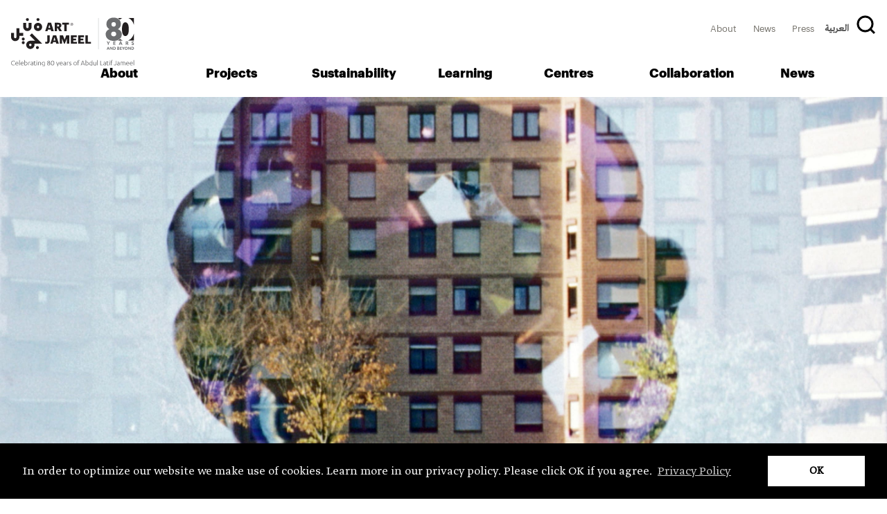

--- FILE ---
content_type: text/html; charset=UTF-8
request_url: https://artjameel.org/event/collection-focus-basim-magdy/
body_size: 19579
content:
<!doctype html>
<!--[if lt IE 7]><html lang="en-US" prefix="og: https://ogp.me/ns#" class="no-js lt-ie9 lt-ie8 lt-ie7"><![endif]-->
<!--[if (IE 7)&!(IEMobile)]><html lang="en-US" prefix="og: https://ogp.me/ns#" class="no-js lt-ie9 lt-ie8"><![endif]-->
<!--[if (IE 8)&!(IEMobile)]><html lang="en-US" prefix="og: https://ogp.me/ns#" class="no-js lt-ie9"><![endif]-->
<!--[if gt IE 8]><!-->
<html lang="en-US" prefix="og: https://ogp.me/ns#" class="no-js"><!--<![endif]-->

<head>
	<meta charset="utf-8">
		<meta http-equiv="X-UA-Compatible" content="IE=edge">
	<meta name="viewport" content="width=device-width, initial-scale=1" />
	<title>Collection Focus: Basim Magdy - Art Jameel</title>
	<link rel="apple-touch-icon" sizes="180x180" href="https://artjameel.org/wp-content/themes/artjameel/apple-touch-icon.png">
	<link rel="icon" type="image/png" href="https://artjameel.org/wp-content/themes/artjameel/favicon-32x32.png" sizes="32x32">
	<link rel="icon" type="image/png" href="https://artjameel.org/wp-content/themes/artjameel/favicon-16x16.png" sizes="16x16">
	<link rel="manifest" href="https://artjameel.org/wp-content/themes/artjameel/site.webmanifest">
	<link rel="mask-icon" href="https://artjameel.org/wp-content/themes/artjameel/safari-pinned-tab.svg" color="#333333">
	<link rel="profile" href="https://gmpg.org/xfn/11">

	<!-- <script src="https://code.jquery.com/jquery-3.2.1.slim.min.js"></script> -->
	<!-- <script src="https://ajax.googleapis.com/ajax/libs/jquery/3.5.1/jquery.min.js"></script> -->

	<!-- <link rel="stylesheet" type="text/css" href="https://cdnjs.cloudflare.com/ajax/libs/OwlCarousel2/2.3.2/assets/owl.carousel.min.css">
	<link rel="stylesheet" type="text/css" href="https://cdnjs.cloudflare.com/ajax/libs/OwlCarousel2/2.3.2/assets/owl.theme.default.min.css">

	<script src="https://cdnjs.cloudflare.com/ajax/libs/jquery/2.1.3/jquery.min.js"></script>
	<script src="https://cdnjs.cloudflare.com/ajax/libs/OwlCarousel2/2.3.2/owl.carousel.min.js"></script> -->
	<meta name="theme-color" content="#ffffff">
	<!--[if IE]>
			<link rel="shortcut icon" href="https://artjameel.org/wp-content/themes/artjameel/favicon.ico">
		<![endif]-->
	
<!-- Search Engine Optimization by Rank Math - https://rankmath.com/ -->
<meta name="robots" content="follow, index, max-snippet:-1, max-video-preview:-1, max-image-preview:large"/>
<link rel="canonical" href="https://artjameel.org/event/collection-focus-basim-magdy/" />
<meta property="og:locale" content="en_US" />
<meta property="og:type" content="article" />
<meta property="og:title" content="Collection Focus: Basim Magdy - Art Jameel" />
<meta property="og:url" content="https://artjameel.org/event/collection-focus-basim-magdy/" />
<meta property="og:site_name" content="Art Jameel" />
<meta property="article:publisher" content="https://www.facebook.com/Art-Jameel-891861424222667/" />
<meta property="og:updated_time" content="2018-10-29T09:32:32+00:00" />
<meta name="twitter:card" content="summary_large_image" />
<meta name="twitter:title" content="Collection Focus: Basim Magdy - Art Jameel" />
<meta name="twitter:site" content="@art_jameel" />
<meta name="twitter:creator" content="@art_jameel" />
<!-- /Rank Math WordPress SEO plugin -->

<link rel='dns-prefetch' href='//cdnjs.cloudflare.com' />
<link rel="alternate" type="application/rss+xml" title="Art Jameel &raquo; Feed" href="https://artjameel.org/feed/" />
<link rel="alternate" type="application/rss+xml" title="Art Jameel &raquo; Comments Feed" href="https://artjameel.org/comments/feed/" />
<style id='wp-img-auto-sizes-contain-inline-css' type='text/css'>
img:is([sizes=auto i],[sizes^="auto," i]){contain-intrinsic-size:3000px 1500px}
/*# sourceURL=wp-img-auto-sizes-contain-inline-css */
</style>
<style id='wp-emoji-styles-inline-css' type='text/css'>

	img.wp-smiley, img.emoji {
		display: inline !important;
		border: none !important;
		box-shadow: none !important;
		height: 1em !important;
		width: 1em !important;
		margin: 0 0.07em !important;
		vertical-align: -0.1em !important;
		background: none !important;
		padding: 0 !important;
	}
/*# sourceURL=wp-emoji-styles-inline-css */
</style>
<style id='classic-theme-styles-inline-css' type='text/css'>
/*! This file is auto-generated */
.wp-block-button__link{color:#fff;background-color:#32373c;border-radius:9999px;box-shadow:none;text-decoration:none;padding:calc(.667em + 2px) calc(1.333em + 2px);font-size:1.125em}.wp-block-file__button{background:#32373c;color:#fff;text-decoration:none}
/*# sourceURL=/wp-includes/css/classic-themes.min.css */
</style>
<link rel='stylesheet' id='contact-form-7-css' href='https://artjameel.org/wp-content/plugins/contact-form-7/includes/css/styles.css?ver=6.1.4' type='text/css' media='all' />
<link rel='stylesheet' id='owl-carousel-min-css-css' href='https://cdnjs.cloudflare.com/ajax/libs/OwlCarousel2/2.3.2/assets/owl.carousel.min.css?ver=20190105' type='text/css' media='all' />
<link rel='stylesheet' id='owl-theme-default-min-css-css' href='https://cdnjs.cloudflare.com/ajax/libs/OwlCarousel2/2.3.2/assets/owl.theme.default.min.css?ver=20190105' type='text/css' media='all' />
<link rel='stylesheet' id='flick-css' href='https://artjameel.org/wp-content/plugins/mailchimp/assets/css/flick/flick.css?ver=2.0.1' type='text/css' media='all' />
<link rel='stylesheet' id='mailchimp_sf_main_css-css' href='https://artjameel.org/wp-content/plugins/mailchimp/assets/css/frontend.css?ver=2.0.1' type='text/css' media='all' />
<link rel='stylesheet' id='stylesheet-css' href='https://artjameel.org/wp-content/themes/artjameel/library/css/style.css?ver=1768838876' type='text/css' media='all' />
<script type="text/javascript" src="https://artjameel.org/wp-content/themes/artjameel/library/js/min/jquery.js" id="jquery-js"></script>
<script type="text/javascript" src="https://cdnjs.cloudflare.com/ajax/libs/OwlCarousel2/2.3.2/owl.carousel.min.js" id="owl-carousel-min-js-js"></script>
<meta name="generator" content="WPML ver:4.8.6 stt:5,1;" />

<!-- Meta Pixel Code -->
<script type='text/javascript'>
!function(f,b,e,v,n,t,s){if(f.fbq)return;n=f.fbq=function(){n.callMethod?
n.callMethod.apply(n,arguments):n.queue.push(arguments)};if(!f._fbq)f._fbq=n;
n.push=n;n.loaded=!0;n.version='2.0';n.queue=[];t=b.createElement(e);t.async=!0;
t.src=v;s=b.getElementsByTagName(e)[0];s.parentNode.insertBefore(t,s)}(window,
document,'script','https://connect.facebook.net/en_US/fbevents.js?v=next');
</script>
<!-- End Meta Pixel Code -->

      <script type='text/javascript'>
        var url = window.location.origin + '?ob=open-bridge';
        fbq('set', 'openbridge', '373813043075451', url);
      </script>
    <script type='text/javascript'>fbq('init', '373813043075451', {}, {
    "agent": "wordpress-6.9-4.0.0"
})</script><script type='text/javascript'>
    fbq('track', 'PageView', []);
  </script>
<!-- Meta Pixel Code -->
<noscript>
<img height="1" width="1" style="display:none" alt="fbpx"
src="https://www.facebook.com/tr?id=373813043075451&ev=PageView&noscript=1" />
</noscript>
<!-- End Meta Pixel Code -->
<link rel="icon" href="https://artjameel.org/wp-content/uploads/2022/07/cropped-glyph_favicon2-32x32.png" sizes="32x32" />
<link rel="icon" href="https://artjameel.org/wp-content/uploads/2022/07/cropped-glyph_favicon2-192x192.png" sizes="192x192" />
<link rel="apple-touch-icon" href="https://artjameel.org/wp-content/uploads/2022/07/cropped-glyph_favicon2-180x180.png" />
<meta name="msapplication-TileImage" content="https://artjameel.org/wp-content/uploads/2022/07/cropped-glyph_favicon2-270x270.png" />
		<style type="text/css" id="wp-custom-css">
			/*
You can add your own CSS here.

Click the help icon above to learn more.
*/

.footer-links ul li 
{
    line-height: 15px !important;
}		</style>
		
	<!-- Google tag (gtag.js) -->
	<script async src="https://www.googletagmanager.com/gtag/js?id=G-1SWRQHEPYL"></script>
	<script>
		window.dataLayer = window.dataLayer || [];

		function gtag() {
			dataLayer.push(arguments);
		}
		gtag('js', new Date());
		gtag('config', 'G-1SWRQHEPYL');
		$(document).ready(function() {
			$('.uk-navbar-toggle').on('click', function() {
				$('.search-overlay').removeClass('opened')
			})
		})
	</script>

	<script>
		! function(f, b, e, v, n, t, s) {
			if (f.fbq) return;
			n = f.fbq = function() {
				n.callMethod ?
					n.callMethod.apply(n, arguments) : n.queue.push(arguments)
			};
			if (!f._fbq) f._fbq = n;
			n.push = n;
			n.loaded = !0;
			n.version = '2.0';
			n.queue = [];
			t = b.createElement(e);
			t.async = !0;
			t.src = v;
			s = b.getElementsByTagName(e)[0];
			s.parentNode.insertBefore(t, s)
		}(window, document, 'script',
			'https://connect.facebook.net/en_US/fbevents.js');
		fbq('init', '373813043075451');
		fbq('track', 'PageView');
	</script>
	<noscript>
		<img height="1" width="1" src="https://www.facebook.com/tr?id=373813043075451&ev=PageView
		&noscript=1" />
	</noscript>

<style id='global-styles-inline-css' type='text/css'>
:root{--wp--preset--aspect-ratio--square: 1;--wp--preset--aspect-ratio--4-3: 4/3;--wp--preset--aspect-ratio--3-4: 3/4;--wp--preset--aspect-ratio--3-2: 3/2;--wp--preset--aspect-ratio--2-3: 2/3;--wp--preset--aspect-ratio--16-9: 16/9;--wp--preset--aspect-ratio--9-16: 9/16;--wp--preset--color--black: #000000;--wp--preset--color--cyan-bluish-gray: #abb8c3;--wp--preset--color--white: #ffffff;--wp--preset--color--pale-pink: #f78da7;--wp--preset--color--vivid-red: #cf2e2e;--wp--preset--color--luminous-vivid-orange: #ff6900;--wp--preset--color--luminous-vivid-amber: #fcb900;--wp--preset--color--light-green-cyan: #7bdcb5;--wp--preset--color--vivid-green-cyan: #00d084;--wp--preset--color--pale-cyan-blue: #8ed1fc;--wp--preset--color--vivid-cyan-blue: #0693e3;--wp--preset--color--vivid-purple: #9b51e0;--wp--preset--gradient--vivid-cyan-blue-to-vivid-purple: linear-gradient(135deg,rgb(6,147,227) 0%,rgb(155,81,224) 100%);--wp--preset--gradient--light-green-cyan-to-vivid-green-cyan: linear-gradient(135deg,rgb(122,220,180) 0%,rgb(0,208,130) 100%);--wp--preset--gradient--luminous-vivid-amber-to-luminous-vivid-orange: linear-gradient(135deg,rgb(252,185,0) 0%,rgb(255,105,0) 100%);--wp--preset--gradient--luminous-vivid-orange-to-vivid-red: linear-gradient(135deg,rgb(255,105,0) 0%,rgb(207,46,46) 100%);--wp--preset--gradient--very-light-gray-to-cyan-bluish-gray: linear-gradient(135deg,rgb(238,238,238) 0%,rgb(169,184,195) 100%);--wp--preset--gradient--cool-to-warm-spectrum: linear-gradient(135deg,rgb(74,234,220) 0%,rgb(151,120,209) 20%,rgb(207,42,186) 40%,rgb(238,44,130) 60%,rgb(251,105,98) 80%,rgb(254,248,76) 100%);--wp--preset--gradient--blush-light-purple: linear-gradient(135deg,rgb(255,206,236) 0%,rgb(152,150,240) 100%);--wp--preset--gradient--blush-bordeaux: linear-gradient(135deg,rgb(254,205,165) 0%,rgb(254,45,45) 50%,rgb(107,0,62) 100%);--wp--preset--gradient--luminous-dusk: linear-gradient(135deg,rgb(255,203,112) 0%,rgb(199,81,192) 50%,rgb(65,88,208) 100%);--wp--preset--gradient--pale-ocean: linear-gradient(135deg,rgb(255,245,203) 0%,rgb(182,227,212) 50%,rgb(51,167,181) 100%);--wp--preset--gradient--electric-grass: linear-gradient(135deg,rgb(202,248,128) 0%,rgb(113,206,126) 100%);--wp--preset--gradient--midnight: linear-gradient(135deg,rgb(2,3,129) 0%,rgb(40,116,252) 100%);--wp--preset--font-size--small: 13px;--wp--preset--font-size--medium: 20px;--wp--preset--font-size--large: 36px;--wp--preset--font-size--x-large: 42px;--wp--preset--spacing--20: 0.44rem;--wp--preset--spacing--30: 0.67rem;--wp--preset--spacing--40: 1rem;--wp--preset--spacing--50: 1.5rem;--wp--preset--spacing--60: 2.25rem;--wp--preset--spacing--70: 3.38rem;--wp--preset--spacing--80: 5.06rem;--wp--preset--shadow--natural: 6px 6px 9px rgba(0, 0, 0, 0.2);--wp--preset--shadow--deep: 12px 12px 50px rgba(0, 0, 0, 0.4);--wp--preset--shadow--sharp: 6px 6px 0px rgba(0, 0, 0, 0.2);--wp--preset--shadow--outlined: 6px 6px 0px -3px rgb(255, 255, 255), 6px 6px rgb(0, 0, 0);--wp--preset--shadow--crisp: 6px 6px 0px rgb(0, 0, 0);}:where(.is-layout-flex){gap: 0.5em;}:where(.is-layout-grid){gap: 0.5em;}body .is-layout-flex{display: flex;}.is-layout-flex{flex-wrap: wrap;align-items: center;}.is-layout-flex > :is(*, div){margin: 0;}body .is-layout-grid{display: grid;}.is-layout-grid > :is(*, div){margin: 0;}:where(.wp-block-columns.is-layout-flex){gap: 2em;}:where(.wp-block-columns.is-layout-grid){gap: 2em;}:where(.wp-block-post-template.is-layout-flex){gap: 1.25em;}:where(.wp-block-post-template.is-layout-grid){gap: 1.25em;}.has-black-color{color: var(--wp--preset--color--black) !important;}.has-cyan-bluish-gray-color{color: var(--wp--preset--color--cyan-bluish-gray) !important;}.has-white-color{color: var(--wp--preset--color--white) !important;}.has-pale-pink-color{color: var(--wp--preset--color--pale-pink) !important;}.has-vivid-red-color{color: var(--wp--preset--color--vivid-red) !important;}.has-luminous-vivid-orange-color{color: var(--wp--preset--color--luminous-vivid-orange) !important;}.has-luminous-vivid-amber-color{color: var(--wp--preset--color--luminous-vivid-amber) !important;}.has-light-green-cyan-color{color: var(--wp--preset--color--light-green-cyan) !important;}.has-vivid-green-cyan-color{color: var(--wp--preset--color--vivid-green-cyan) !important;}.has-pale-cyan-blue-color{color: var(--wp--preset--color--pale-cyan-blue) !important;}.has-vivid-cyan-blue-color{color: var(--wp--preset--color--vivid-cyan-blue) !important;}.has-vivid-purple-color{color: var(--wp--preset--color--vivid-purple) !important;}.has-black-background-color{background-color: var(--wp--preset--color--black) !important;}.has-cyan-bluish-gray-background-color{background-color: var(--wp--preset--color--cyan-bluish-gray) !important;}.has-white-background-color{background-color: var(--wp--preset--color--white) !important;}.has-pale-pink-background-color{background-color: var(--wp--preset--color--pale-pink) !important;}.has-vivid-red-background-color{background-color: var(--wp--preset--color--vivid-red) !important;}.has-luminous-vivid-orange-background-color{background-color: var(--wp--preset--color--luminous-vivid-orange) !important;}.has-luminous-vivid-amber-background-color{background-color: var(--wp--preset--color--luminous-vivid-amber) !important;}.has-light-green-cyan-background-color{background-color: var(--wp--preset--color--light-green-cyan) !important;}.has-vivid-green-cyan-background-color{background-color: var(--wp--preset--color--vivid-green-cyan) !important;}.has-pale-cyan-blue-background-color{background-color: var(--wp--preset--color--pale-cyan-blue) !important;}.has-vivid-cyan-blue-background-color{background-color: var(--wp--preset--color--vivid-cyan-blue) !important;}.has-vivid-purple-background-color{background-color: var(--wp--preset--color--vivid-purple) !important;}.has-black-border-color{border-color: var(--wp--preset--color--black) !important;}.has-cyan-bluish-gray-border-color{border-color: var(--wp--preset--color--cyan-bluish-gray) !important;}.has-white-border-color{border-color: var(--wp--preset--color--white) !important;}.has-pale-pink-border-color{border-color: var(--wp--preset--color--pale-pink) !important;}.has-vivid-red-border-color{border-color: var(--wp--preset--color--vivid-red) !important;}.has-luminous-vivid-orange-border-color{border-color: var(--wp--preset--color--luminous-vivid-orange) !important;}.has-luminous-vivid-amber-border-color{border-color: var(--wp--preset--color--luminous-vivid-amber) !important;}.has-light-green-cyan-border-color{border-color: var(--wp--preset--color--light-green-cyan) !important;}.has-vivid-green-cyan-border-color{border-color: var(--wp--preset--color--vivid-green-cyan) !important;}.has-pale-cyan-blue-border-color{border-color: var(--wp--preset--color--pale-cyan-blue) !important;}.has-vivid-cyan-blue-border-color{border-color: var(--wp--preset--color--vivid-cyan-blue) !important;}.has-vivid-purple-border-color{border-color: var(--wp--preset--color--vivid-purple) !important;}.has-vivid-cyan-blue-to-vivid-purple-gradient-background{background: var(--wp--preset--gradient--vivid-cyan-blue-to-vivid-purple) !important;}.has-light-green-cyan-to-vivid-green-cyan-gradient-background{background: var(--wp--preset--gradient--light-green-cyan-to-vivid-green-cyan) !important;}.has-luminous-vivid-amber-to-luminous-vivid-orange-gradient-background{background: var(--wp--preset--gradient--luminous-vivid-amber-to-luminous-vivid-orange) !important;}.has-luminous-vivid-orange-to-vivid-red-gradient-background{background: var(--wp--preset--gradient--luminous-vivid-orange-to-vivid-red) !important;}.has-very-light-gray-to-cyan-bluish-gray-gradient-background{background: var(--wp--preset--gradient--very-light-gray-to-cyan-bluish-gray) !important;}.has-cool-to-warm-spectrum-gradient-background{background: var(--wp--preset--gradient--cool-to-warm-spectrum) !important;}.has-blush-light-purple-gradient-background{background: var(--wp--preset--gradient--blush-light-purple) !important;}.has-blush-bordeaux-gradient-background{background: var(--wp--preset--gradient--blush-bordeaux) !important;}.has-luminous-dusk-gradient-background{background: var(--wp--preset--gradient--luminous-dusk) !important;}.has-pale-ocean-gradient-background{background: var(--wp--preset--gradient--pale-ocean) !important;}.has-electric-grass-gradient-background{background: var(--wp--preset--gradient--electric-grass) !important;}.has-midnight-gradient-background{background: var(--wp--preset--gradient--midnight) !important;}.has-small-font-size{font-size: var(--wp--preset--font-size--small) !important;}.has-medium-font-size{font-size: var(--wp--preset--font-size--medium) !important;}.has-large-font-size{font-size: var(--wp--preset--font-size--large) !important;}.has-x-large-font-size{font-size: var(--wp--preset--font-size--x-large) !important;}
/*# sourceURL=global-styles-inline-css */
</style>
</head>

<style>
	.nav-list>li.active>.nav-dropdown {
		display: block;
	}

	.nav-list>li>.nav-dropdown {
		display: none;
	}

	.nav-list li.active>ul.nav-dropdown {
		background-color: white;
		padding-left: 20px;
		padding-right: 20px;
	}

	@media screen and (min-width: 1200px) {

		.nav-list,
		.nav-list li a {
			display: flex !important;
			max-width: 1190px !important;
			width: 100% !important;
		}
	}

	.owl-header .owl-item {
		max-height: 850px
	}

	.rslides .caption .sub-menu {
		min-height: 54px;
	}

	.fixed-position {
		position: fixed;
	}

	.owl-header .owl-item li {
		padding: 0;
		height: 100%;
	}

	.owl-header .owl-dots {
		position: absolute;
		left: 0;
		right: 0;
		bottom: 12px;
	}

	.owl-header .owl-item img {
		height: 734px;
		object-fit: cover;
	}

	.owl-header .owl-dots .owl-dot span {
		width: 10px;
		height: 10px;
		margin: 0;
	}

	.owl-header .owl-dots .owl-dot {
		margin-left: 10px
	}

	.owl-theme .owl-dots .owl-dot span {
		border: 1px solid white;
		background-color: transparent;
	}

	.owl-theme .owl-dots .owl-dot.active span,
	.owl-theme .owl-dots .owl-dot:hover span {
		background: white;
	}

	.top-menu a {
		font-size: 13px;
		margin: 0 10px;
	}

	.search-suggestions {
		display: flex;
		margin-top: 20px;
	}

	.uk-search-navbar .uk-search-input {
		width: 350px;
		border: 1px solid #999 !important;
		padding-left: 10px !important;
		margin-top: 0;
		/* font-size: 20px; */
	}

	.rtl .uk-search-navbar .uk-search-input {
		font-size: 18px;
	}

	.rtl .search-suggestions .box {
		margin-right: 7px;
	}

	.rtl .search-flex input[type="submit"] {
		margin-right: 15px;
		margin-left: 0;
	}

	.search-flex,
	.search-flex form {
		display: flex;
		align-items: center;
		width: 100%;
		justify-content: flex-end;
	}

	.search-suggestions .box {
		border: 1px solid;
		padding: 7px 12px;
		font-size: 1rem;
		margin-right: 0;
		font-family: "Graphik Web", "Helvetica Neue", Helvetica, Arial, sans-serif;
	}

	.search-suggestions .box a {
		font-size: 1rem;
		line-height: 1;
		color: #000;
	}

	.search-suggestions .box:hover {
		background-color: #000;
	}

	.search-flex input[type="submit"] {
		background-color: #000;
		color: #fff;
		margin-left: 15px;
		margin-right: 7px;
		margin-top: 0;
		line-height: 40px;
		width: fit-content;
		font-weight: bold;
	}

	.search-flex .search-suggestions {
		margin-top: 0;
	}

	.search-suggestions .box:hover a {
		color: #fff;
	}

	.navigation .brand:not(.ar) .logo {
		position: relative;
		z-index: 99;
	}

	@media screen and (max-width: 1300px) {
		.owl-header .owl-item img {
			height: 100%;
		}


		.copyright {
			font-size: 14px;
		}

		.nav-list img {
			width: 100px;
		}

		header .copyright a {
			display: block;
		}

		.svg-icon {
			width: 28px;
		}
	}

	@media screen and (max-width: 1200px) {

		.nav-list {
			height: calc(100vh - 70px);
			overflow-y: auto;
			padding-bottom: 50px;
		}

	}

	@media screen and (max-width: 990px) {
		.owl-header .owl-dots {
			bottom: unset;
		}

		header .social-wrap {
			display: block;
		}

	}

	@media screen and (max-width: 767px) {

		.centered-btns_nav.next,
		.centered-btns_nav.prev {
			visibility: hidden;
		}

		.owl-header .owl-item {
			height: 550px
		}


	}

	.search-icon img {
		width: 22px;
	}

	span.wpml-ls-native {
		color: #4a4a4a;
		font-size: 14px;
	}

	@media screen and (max-width: 560px) {
		.search-icon {
			display: none;
		}
	}
</style>

<body data-rsssl=1 class="wp-singular event-template-default single single-event postid-3301 wp-theme-artjameel" itemscope itemtype="http://schema.org/WebPage">
	<header itemscope itemtype="http://schema.org/WPHeader" role="banner">
		<div class="search-overlay ">
			<div class="container-width">
				<div class="uk-navbar-item uk-width-expand">
					<div class="search-flex">
						<form role="search" method="get" class="uk-search uk-search-navbar uk-width-1-1" action="https://artjameel.org/">
															<input class="uk-search-input" type="search" placeholder="Search..." autofocus value="" name="s">
								<input type="submit" class="search-submit uk-button" value="SEARCH" />
													</form>
						<div class="search-suggestions">
															<div class="box"><a class="uk-navbar-toggle uk-close-large" uk-toggle="target: .search-overlay; animation: uk-animation-fade" href="#">CLOSE</a></div>
													</div>
					</div>
				</div>
			</div>
			<a class="uk-navbar-toggle uk-close-large" uk-close uk-toggle="target: .search-overlay; animation: uk-animation-fade" href="#"></a>
		</div>
		<div class="container-width">
			<div class="row">
				<div class="col-tp-100">
											<div class="lang">
							
<div class="wpml-ls-statics-shortcode_actions wpml-ls wpml-ls-legacy-list-horizontal">
	<ul role="menu"><li class="wpml-ls-slot-shortcode_actions wpml-ls-item wpml-ls-item-ar wpml-ls-first-item wpml-ls-last-item wpml-ls-item-legacy-list-horizontal" role="none">
				<a href="https://artjameel.org/ar/event/collection-focus-basim-magdy/" class="wpml-ls-link" role="menuitem"  aria-label="Switch to العربية" title="Switch to العربية" >
                    <span class="wpml-ls-native" lang="ar">العربية</span></a>
			</li></ul>
</div>
							<a class="margin-left search-icon" href="#">
								<svg width="30" height="30" viewBox="0 0 20 20" xmlns="http://www.w3.org/2000/svg" data-svg="search-icon"><circle fill="none" stroke="#000" stroke-width="2" cx="9" cy="9" r="7"></circle><path fill="none" stroke="#000" stroke-width="2" d="M14,14 L18,18 L14,14 Z"></path></svg>
							</a>
						</div>
						<div class="top-menu">
							<a href="https://artjameel.org/about/art-jameel/">About</a>
							<a href="https://artjameel.org/news/events/">News</a>
							<a href="https://artjameel.org/news/press/">Press</a>
						</div>
						<!-- <div class="site-search"> -->
												<!-- <form role="search" method="get" class="search-form" action="https://artjameel.org/">
								<label for="">
									<span class="screen-reader-text">Search for:</span>
								</label>
								
								<input type="search" id="" class="search-field" placeholder="Search..." value="" name="s" />
								<button type="submit" class="search-submit"><svg class="icon-search" aria-hidden="true" role="img"></svg><span class="screen-reader-text">Search</span></button>
							</form> -->
						<!-- <a class="uk-margin-left uk-visible@m" uk-search-icon="ratio: 1.5" uk-toggle="target: .search-overlay; animation: uk-animation-fade" href="#">
							<img src="https://artjameel.org/wp-content/themes/artjameel/library/images/header-search.png" alt="Search">
						</a> -->

						<!-- </div> -->
										<!-- <div class="search-overlay ">
						<div class="uk-navbar-item uk-width-expand">
							<div class="search-flex">
								<form role="search" method="get" class="uk-search uk-search-navbar uk-width-1-1" action="https://artjameel.org/">
																			<input class="uk-search-input" type="search" placeholder="Search..." autofocus value="" name="s">
										<input type="submit" class="search-submit uk-button" value="SEARCH" />
																	</form>
								<div class="search-suggestions">
																			<div class="box"><a class="uk-navbar-toggle uk-close-large" uk-toggle="target: .search-overlay; animation: uk-animation-fade" href="#">CLOSE</a></div>
																	</div>
							</div>
						</div>
						<a class="uk-navbar-toggle uk-close-large" uk-close uk-toggle="target: .search-overlay; animation: uk-animation-fade" href="#"></a>
					</div> -->
					<div class="navigation">
						<div class="nav-container">
															<div class="brand">
									<!--<a href="https://artjameel.org"><img class="logo" alt="Art Jameel logo" src="https://artjameel.org/wp-content/themes/artjameel/library/images/logo.svg"></a>-->
									<a href="https://artjameel.org"><img class="logo" alt="Art Jameel logo" src="https://artjameel.org/wp-content/themes/artjameel/library/images/art-jameel-logo_eng.svg"></a>
								</div>
								<nav>
									<div class="nav-mobile"><a id="nav-toggle" href="#!"><span></span></a></div>
									<ul class="nav-list">

										<li>
											<div class="site-search mobile">
																								<form role="search" method="get" class="search-form" action="https://artjameel.org/">
													<label for="search-form-697bd7599be28">
														<span class="screen-reader-text">Search for:</span>
													</label>
													<input type="search" id="search-form-697bd7599be28" class="search-field" placeholder="Search..." value="" name="s" />
													<button type="submit" class="search-submit"><svg class="icon-search" aria-hidden="true" role="img"></svg><span class="screen-reader-text">Search</span></button>
												</form>
											</div>
										</li>

										<li>
											<a class="nav-arrow" href="#!">About</a>
											<ul class="nav-dropdown">
												<li>
													<a href="https://artjameel.org/about/art-jameel/">Art Jameel</a>
												</li>
												<li>
													<a href="https://artjameel.org/about/history/">History</a>
												</li>
												<li>
													<a href="https://artjameel.org/about/fady-jameel/">Founder</a>
												</li>
												<li>
													<a href="https://artjameel.org/about/community-jameel/">Community Jameel</a>
												</li>

												<li>
													<a href="https://artjameel.org/about/work-with-us/">Work with us</a>
												</li>
												<li>
													<a href="https://artjameel.org/about/where-to-visit-us/">Where to visit us</a>
												</li>
											</ul>
										</li>
										<li>
											<a class="nav-arrow" href="#!">Projects</a>
											<ul class="nav-dropdown">

												<li>
													<a href="https://artjameel.org/projects/our-programmes/">Our programmes</a>
												</li>
												<li>
													<a href="https://artjameel.org/projects/art-jameel-commissions/">Art Jameel Commissions</a>
												</li>

												<li>
													<a href="https://artjameel.org/projects/jameel-prize/">Jameel Prize</a>
												</li>
												<!--<li>
													<a href="https://artjameel.org/projects/jeddah-sculpture-museum/">Jeddah Sculpture Museum</a>
												</li>
												<li>
													<a href="https://artjameel.org/projects/project-space-jeddah/">Project Space Jeddah</a>
												</li>
												
												 <li>
							              <a href="https://artjameel.org/projects/project-space-dubai/">Project Space Dubai</a>
							            </li> -->

												<!-- <li>
							              <a href="https://artjameel.org/projects/art-jameel-commissions/hayy-creative-hub-cinema-competition/">Hayy: Cinema Design Competition</a>
							            </li> -->
											</ul>
										</li>
										<li>
											<a class="nav-arrow" href="#!">Sustainability</a>
											<ul class="nav-dropdown">
												<li>
													<a href="https://artjameel.org/sustainability/anhar-culture-climate-platform/">Anhar: Culture and Climate Platform</a>
												</li>
												<li>
													<a href="https://artjameel.org/sustainability/art-jameel-research-and-practice-platform/">Art Jameel Research and Practice Platform</a>
												</li>

												<li>
													<a href="https://artjameel.org/sustainability/sustainability-charter/">Sustainability Charter</a>
												</li>
<li>
													<a href="https://artjameel.org/sustainability/anhar-evaluation-open-call/">Anhar Evaluation Open Call</a>
												</li>
											</ul>
										</li>
										<li>
											<a class="nav-arrow" href="#!">Learning</a>
											<ul class="nav-dropdown">

												<li>
													<a href="https://artjameel.org/learning/educational-initiatives/">Educational initiatives</a>
												</li>

												<!-- <li>
													<a href="https://artjameel.org/learning/jameel-house-online/">Jameel House Online</a>
												</li>

												<li>
													<a href="https://artjameel.org/learning/hayy-learning/">Hayy Learning</a>
												</li>

												<li>
													<a href="https://artjameel.org/learning/research/">Research</a>
												</li>

												<li>
													<a href="https://artjameel.org/learning/corona-virus-a-curious-guide-for-courageous-kids/">Corona Virus: A curious guide for courageous kids</a>
												</li> -->


												<!-- <li>
							            	<a href="https://artjameel.org/learning/art-in-schools/">Art in Schools</a>
							            </li>

							            <li>
							            	<a href="https://artjameel.org/learning/photography-jameel/">Photography Jameel</a>
							            </li> -->

											</ul>
										</li>
										<li>
											<a class="nav-arrow" href="#!">Centres</a>
											<ul class="nav-dropdown">
												<li>
													<a href="https://artjameel.org/centres/visit/">Visit</a>
												</li>
												<li>
													<a href="https://artjameel.org/centres/hayy-jeddah/">Hayy Jameel, Jeddah</a>
												</li>
												<li>
													<a href="https://artjameel.org/centres/jameel-arts-centre-dubai/">Jameel Arts Centre, Dubai</a>
												</li>
											</ul>
										</li>
										<li>
											<a class="nav-arrow" href="#!">Collaboration</a>
											<ul class="nav-dropdown">
												<li>
													<a href="https://artjameel.org/collaboration/working-together/">Working together</a>
												</li>
												<li>
													<a href="https://artjameel.org/collaboration/v-and-a/">V & A</a>
												</li>
												<li>
													<a href="https://artjameel.org/collaboration/the-met/">The Met</a>
												</li>
												<!-- <li>
													<a href="https://artjameel.org/collaboration/princes-school/">The Prince’s Foundation School</a>
												</li> -->
												<li><a href="https://artjameel.org/collaboration/delfina-foundation/">Delfina Foundation</a></li>
												<li><a href="https://artjameel.org/collaboration/other-collaborations/">Other collaborations</a></li>
											</ul>
										</li>
										<li>
											<a class="nav-arrow" href="#!">News</a>
											<ul class="nav-dropdown">
												<li>
													<a href="https://artjameel.org/news/events">Events</a>
												</li>
												<li>
													<a href="https://artjameel.org/news/press/">Press</a>
												</li>
											</ul>
										</li>
										<div class="social-wrap">
											<h4>Find us</h4>
											<div class="social">
												<a href="https://www.facebook.com/Art-Jameel-891861424222667/" target="_blank">
													<svg class="svg-icon" viewBox="0 0 20 20">
														<path fill="none" class="facebook" d="M10,0.5c-5.247,0-9.5,4.253-9.5,9.5c0,5.247,4.253,9.5,9.5,9.5c5.247,0,9.5-4.253,9.5-9.5C19.5,4.753,15.247,0.5,10,0.5 M10,18.637c-4.77,0-8.636-3.867-8.636-8.637S5.23,1.364,10,1.364S18.637,5.23,18.637,10S14.77,18.637,10,18.637 M10.858,7.949c0-0.349,0.036-0.536,0.573-0.536h0.719v-1.3H11c-1.38,0-1.866,0.65-1.866,1.743v0.845h-0.86V10h0.86v3.887h1.723V10h1.149l0.152-1.299h-1.302L10.858,7.949z"></path>
													</svg>
												</a>
												<a href="https://twitter.com/art_jameel/" target="_blank">
													<svg class="svg-icon" viewBox="0 0 20 20">
														<path fill="none" class="twitter" d="M14.467,6.707c-0.34,0.198-0.715,0.342-1.115,0.419c-0.318-0.335-0.775-0.545-1.279-0.545c-0.969,0-1.754,0.773-1.754,1.727c0,0.135,0.015,0.267,0.045,0.394C8.905,8.628,7.612,7.94,6.747,6.896C6.596,7.151,6.509,7.448,6.509,7.764c0,0.599,0.31,1.128,0.78,1.438C7.002,9.192,6.732,9.115,6.495,8.985c0,0.007,0,0.014,0,0.021c0,0.837,0.605,1.535,1.408,1.694c-0.147,0.04-0.302,0.06-0.462,0.06c-0.113,0-0.223-0.011-0.33-0.031c0.223,0.687,0.871,1.186,1.638,1.199c-0.6,0.464-1.356,0.739-2.179,0.739c-0.142,0-0.281-0.007-0.418-0.023c0.777,0.489,1.699,0.775,2.689,0.775c3.228,0,4.991-2.63,4.991-4.913c0-0.075-0.002-0.149-0.004-0.223c0.342-0.244,0.639-0.547,0.875-0.894c-0.316,0.137-0.652,0.23-1.008,0.272C14.057,7.448,14.336,7.11,14.467,6.707 M10,0.594c-5.195,0-9.406,4.211-9.406,9.406c0,5.195,4.211,9.406,9.406,9.406c5.196,0,9.407-4.211,9.407-9.406C19.406,4.805,15.195,0.594,10,0.594 M10,18.552c-4.723,0-8.551-3.829-8.551-8.552S5.277,1.449,10,1.449c4.723,0,8.551,3.829,8.551,8.551S14.723,18.552,10,18.552"></path>
													</svg>
												</a>
												<a href="https://www.instagram.com/art_jameel/" target="_blank">
													<svg class="svg-icon" viewBox="0 0 20 20">
														<path fill="none" class="instagram" d="M9.969,0.594c-5.195,0-9.406,4.211-9.406,9.406c0,5.195,4.211,9.406,9.406,9.406c5.195,0,9.406-4.211,9.406-9.406C19.375,4.805,15.164,0.594,9.969,0.594 M9.969,18.552c-4.723,0-8.551-3.829-8.551-8.552s3.829-8.551,8.551-8.551S18.521,5.277,18.521,10S14.691,18.552,9.969,18.552 M12.534,5.724H7.403c-0.944,0-1.71,0.766-1.71,1.71v5.131c0,0.944,0.766,1.71,1.71,1.71h5.131c0.944,0,1.71-0.766,1.71-1.71V7.435C14.244,6.49,13.479,5.724,12.534,5.724M11.679,7.007h1.283V8.29h-1.283V7.007z M9.969,8.29c0.944,0,1.71,0.766,1.71,1.71s-0.766,1.71-1.71,1.71s-1.71-0.766-1.71-1.71S9.024,8.29,9.969,8.29 M13.39,12.565c0,0.472-0.384,0.854-0.855,0.854H7.403c-0.472,0-0.855-0.383-0.855-0.854V9.573h0.898C7.423,9.712,7.403,9.854,7.403,10c0,1.417,1.149,2.565,2.565,2.565c1.416,0,2.565-1.148,2.565-2.565c0-0.146-0.02-0.288-0.043-0.427h0.898V12.565z"></path>
													</svg>
												</a>
											</div>
											<a href="https://artjameel.org"><img class="logo" alt="Art Jameel logo" src="https://artjameel.org/wp-content/themes/artjameel/library/images/art-jameel-logo.svg"></a>
											<p class="copyright">© 2026 Art Jameel LLC Permission to use this site is granted strictly subject to the Terms of Use <br /><br />
												<a href="https://artjameel.org/terms-of-use/">Terms of Use</a>
												<a href="https://artjameel.org/copyright/">Copyright Notice and Disclaimer</a>
												<a href="https://artjameel.org/privacy-policy/">Privacy Policy</a>
												<a href="https://artjameel.org/accessibility-policy/">Accessibility Policy</a>
												<a href="https://artjameel.org/cookie-policy/">Cookie Policy</a>
												<a href="https://artjameel.org/about/art-jameel/">Contact Us</a>
											</p>

										</div>
									</ul>
									<!-- <ul class="nav-dropdown">
										<ul>
												<li>
													<a href="https://artjameel.org/about/art-jameel/">Art Jameel</a>
												</li>
												<li>
													<a href="https://artjameel.org/about/history/">History</a>
												</li>
												<li>
													<a href="https://artjameel.org/about/fady-jameel/">Founder</a>
												</li>
												<li>
													<a href="https://artjameel.org/about/community-jameel/">Community Jameel</a>
												</li>

												<li>
													<a href="https://artjameel.org/about/work-with-us/">Work with us</a>
												</li>
												<li>
													<a href="https://artjameel.org/about/where-to-visit-us/">Where to visit us</a>
												</li>
											</ul>
											<ul >

												<li>
													<a href="https://artjameel.org/projects/our-programmes/">Our programmes</a>
												</li>
												<li>
													<a href="https://artjameel.org/projects/art-jameel-commissions/">Art Jameel Commissions</a>
												</li>
												<li>
													<a href="https://artjameel.org/projects/art-jameel-research-and-practice-platform/">Art Jameel Research and Practice Platform</a>
												</li>
												<li>
													<a href="https://artjameel.org/projects/jameel-prize/">Jameel Prize</a>
												</li>
												<li>
													<a href="https://artjameel.org/projects/jeddah-sculpture-museum/">Jeddah Sculpture Museum</a>
												</li>
												<li>
													<a href="https://artjameel.org/projects/project-space-jeddah/">Project Space Jeddah</a>
												</li>
												
											</ul>
											<ul>
												<li>
													<a href="https://artjameel.org/heritage/preserving-the-future/">Preserving the future</a>
												</li>
												<li>
													<a href="https://artjameel.org/heritage/houses-of-traditional-arts/">Jameel Houses of Traditional Arts</a>
												</li>
												<li>
													<a href="https://artjameel.org/heritage/ateliercairo/">Atelier Cairo</a>
												</li>
												<li>
													<a href="https://artjameel.org/heritage/digital-conservation/">Digital conservation</a>
												</li>
											</ul>
											<ul>

												<li>
													<a href="https://artjameel.org/learning/educational-initiatives/">Educational initiatives</a>
												</li>

												<li>
													<a href="https://artjameel.org/learning/jameel-house-online/">Jameel House Online</a>
												</li>

												<li>
													<a href="https://artjameel.org/learning/hayy-learning/">Hayy Learning</a>
												</li>

												<li>
													<a href="https://artjameel.org/learning/research/">Research</a>
												</li>

												<li>
													<a href="https://artjameel.org/learning/corona-virus-a-curious-guide-for-courageous-kids/">Corona Virus: A curious guide for courageous kids</a>
												</li>

											</ul>
											<ul >
												<li>
													<a href="https://artjameel.org/centres/visit/">Visit</a>
												</li>
												<li>
													<a href="https://artjameel.org/centres/hayy-jeddah/">Hayy Jameel, Jeddah</a>
												</li>
												<li>
													<a href="https://artjameel.org/centres/jameel-arts-centre-dubai/">Jameel Arts Centre, Dubai</a>
												</li>
											</ul>
											<ul>
												<li>
													<a href="https://artjameel.org/collaboration/working-together/">Working together</a>
												</li>
												<li>
													<a href="https://artjameel.org/collaboration/v-and-a/">V & A</a>
												</li>
												<li>
													<a href="https://artjameel.org/collaboration/the-met/">The Met</a>
												</li>
											 	<li>
													<a href="https://artjameel.org/collaboration/princes-school/">The Prince’s Foundation School</a>
												</li> 
												<li><a href="https://artjameel.org/collaboration/delfina-foundation/">Delfina Foundation</a></li>
												<li><a href="https://artjameel.org/collaboration/other-collaborations/">Other collaborations</a></li>
											</ul>
											<ul>
												<li>
													<a href="https://artjameel.org/news/events">Events</a>
												</li>
												<li>
													<a href="https://artjameel.org/news/press/">Press</a>
												</li>
											</ul>
									</ul> -->


								</nav>
							
					</div>
				</div>
			</div>
		</div>
		</div>
	</header>
	
		<div class="container-full-width full-width">
			<div class="row">
				<div class="col-tp-100">

					<ul class="rslides" id="slides">

						<li>


							
								<img src="https://artjameel.org/wp-content/uploads/2018/04/BM_The-Dent_13-00000002.jpg" alt="Collection Focus: Basim Magdy" />


							
							<!-- <div class="title">
										NULL
									</div> -->
							<div class="caption">
																	<div class="sub-menu">
										<ul>
											<li class="page_item page-item-85 current_page_item"><a href="https://artjameel.org/news/events/">Events</a></li>
											<li class="page_item page-item-54"><a href="https://artjameel.org/news/press/">Press</a></li>
										</ul>
									</div>
															</div>

						</li>
					</ul>
				</div>
			</div>
		</div>

		<!-- <script src="https://code.jquery.com/jquery-1.11.3.min.js"></script>
	<script src="https://code.jquery.com/mobile/1.4.5/jquery.mobile-1.4.5.min.js"></script> -->
	<script>
		$(document).ready(function() {
			if (!jQuery('body').hasClass('home')) {
				if ($(this).width() < 991) {
					$(window).scroll(function() {
						if ($(window).scrollTop() > 550) {
							$('.caption').css({
								position: 'fixed',
								top: '100px',
								height: '50px'
							});
							$('.caption .title').hide();
						} else {
							$('.caption').css({
								position: 'absolute',
								top: 'initial',
								height: 'unset'
							})
							$('.caption .title').show();
						}
					});
				}
			}

			$('.nav-mobile #nav-toggle').on('click', function() {
				$('.nav-list').toggle();
				$('body').toggleClass("fixed-position");
			})

			$('.nav-arrow').on('click', function() {
				var $window = $(window);
				var windowsize = $window.width();
				if (windowsize <= 1200) {
					$(this).next('.nav-dropdown').toggle()
				}
			})

			$('.rtl .owl-header').owlCarousel({
				items: 1,
				dots: true,
				loop: true,
				nav: true,
				rtl: true,
				autoplay:true,
			});

			$('.owl-header').owlCarousel({
				items: 1,
				dots: true,
				loop: true,
				nav: true,
				autoplay:true,
				// rtl: true
			});

			$(function() {
				$("#slides").responsiveSlides({
					auto: true,
					pager: true,
					nav: true,
					speed: 1000,
					namespace: "centered-btns",

				});

				$(window).resize(function() {
					if ($(window).width() < 767) {
						$("#slides").responsiveSlides({
							manualControls: function() {
								swipeSlides();
							}
						});
					}
				})

				if ($(window).width() < 767) {
					$("#slides").responsiveSlides({

						manualControls: function() {
							swipeSlides();
						}
					});
				}

				function swipeSlides() {
					$("#slides").on("swipeleft", function() {
						$(".centered-btns_nav.next").click();
					});

					$("#slides").on("swiperight", function() {
						$(".centered-btns_nav.prev").click();
					});
				}

				$('.search-icon').on('click', function() {
					$('.search-overlay').toggleClass('opened')
				})
			});
			const menuItems = document.querySelectorAll('.nav-list > li');
			menuItems.forEach(function(item) {
				item.addEventListener('mouseenter', function() {
					item.classList.add('active');
				});

				item.addEventListener('mouseleave', function() {
					item.classList.remove('active');
				});
			});
		})
	</script>	<div class="container" id="form">
		<div class="row">
											<article id="post-3301" class="col-tl-75" role="article" itemscope itemprop="blogPost" itemtype="http://schema.org/BlogPosting">
															<h1>Collection Focus: Basim Magdy</h1>
					<p class="date">April 30 – June 13, 2018<br />
</p>
					<section class="entry-content" itemprop="articleBody">
					    <p>Basim Magdy: The Dent</p>
<p>Project Space Art Jameel</p>
<p>Opening hours: 10am &#8211; 6pm on Saturday, Monday-Thursday and Sunday by appointment only</p>
<p>In March 2018, Art Jameel and the <a href="https://www.abraaj.com/abraaj-group-art-prize">Abraaj Group Art Prize</a> announced a new collaboration, with the full collection of works, commissioned over the ten years of the prize (2008-2018) moving to the <a href="https://jameelartscentre.org/">Jameel Arts Centre</a> on long-term loan.</p>
<p>Art Jameel is committed to exhibiting the works to a broad public through its own arts spaces, as well as by maintaining an active loans policy. To mark this new initiative, Project Space Art Jameel’s summer programming features a solo exhibition of Basim Magdy’s film, <em>The Dent</em>, the 2014 Abraaj Group Art Prize winning commission.</p>
<p>Starting with shiny rooftops and ending with the seemingly insignificant demise of the last circus elephant of its kind, <em>The Dent</em> weaves together loosely linked events and irrational occurrences to reflect upon collective failure and hopefulness. An anonymous little town dreams of international recognition, even as it becomes obvious that its efforts are misguided. The spectre of defeat may only be countered by maintaining a shared delusion, which keeps growing even as its residents continue to labour and make sacrifices.</p>
<p>Basim Magdy’s moving image work layers film footage and text to produce a surrealistic visual essay, balancing the bleakness of contemporary conditions with sensitive humour. Shot between Paris, New York, Brussels, Quebec, Basel, Madeira, Prague and Venice, among other locations, the scenes are lent an aura similar to that of early cinema by the familiar grain and saturated tones of 16mm film, a medium that the artist favours. Magdy’s film draws from life, capturing absurd details and everyday beauty, seeking the uncanny within manmade environments.</p>
<p>Ambient sound and music combine with text authored by the artist, deliberately composed to create a hypnotic sensory experience and making implausible events seem briefly possible.</p>
<p>The exhibition is part of the Collection Focus series at the Project Space featuring single works from the Art Jameel Collection.</p>
<p><em>The Dent</em> is on long-term loan to Art Jameel by The Abraaj Group Art Prize Collection.</p>
<p>&nbsp;</p>
<p><strong>Basim Magdy Biography</strong></p>
<p>Basim Magdy was born in 1977 in Assiut, Egypt, and lives and works between Basel and Cairo. His work appeared recently in solo and group exhibitions at MoMA The Museum of Modern Art, New York; Centre Pompidou, Paris; Arnolfini, Bristol; Castello di Rivoli, Torino; MCA Museum of Contemporary Art, Chicago; New Museum Triennial, New York; MAXXI National Museum of the 21st Century Arts, Rome; Jeu de Paume, Paris; CAPC Museum of Contemporary Art, Bordeaux; Deutsche Bank KunstHalle, Berlin; Hessel Museum of Art, Annandale-On-Hudson, New York; Whitechapel Gallery, London; KW Institute for Contemporary Art, Berlin; The Museum of Contemporary Photography, Chicago; Museum of Modern Art, Warsaw; La Biennale de Montreal, Montreal; MEDIACITY Seoul Biennial; 13th Istanbul Biennial; Sharjah Biennial 11; Yerba Buena Center for the Arts, San Francisco; The High Line, New York; La Triennale: Intense Proximity, Palais de Tokyo, Paris. He was shortlisted for the Future Generation Art Prize, Kiev (2012) and won the Abraaj Group Art Prize, Dubai and the New:Vision Award, CPH:DOX Film Festival, Copenhagen (2014) and the Experimental Award at the Curtas Vila do Conde – International Film Festival, Portugal (2015). He was selected as Deutsche Bank’s 2016 Artist of the Year (2016). His films were the subject of special screening programmes at Tate Modern, International Film Festival Rotterdam, ICA London among many others.</p>
<p><a href="http://www.basimmagdy.com">www.basimmagdy.com</a></p>
<p>&nbsp;</p>
<p>Image courtesy:</p>
<p>Basim Magdy, <em>The Dent</em>, 2014, Super 16mm film transferred to Full HD video. 19 min 02 sec. (Commissioned by the Abraaj Group Art prize 2014)</p>
					</section>
				</article>

				
					<div class="col-tl-25">
						<p>&nbsp;</p>
					</div>
										


													</div>
	</div>
<style>
	.twitter-icon{
    	border: 2px solid #000;
        border-radius: 50%;
        width: 33px;
        height: 33px;
    }
    .twitter-icon:hover{
    	border-color: #716e67;
    }
    .g-recaptcha {width: 100%;}
    @media(min-width:1001px){
        .g-recaptcha {
            margin-top: -20px;
            margin-bottom: 30px;
        }
    }
    @media(max-width:1000px){
        .g-recaptcha {
            margin-top: 20px;
        }
    }
    #signup label.error{position:initial!important;}
</style>

		<script src="https://www.google.com/recaptcha/api.js" async defer></script>
<footer role="contentinfo" itemscope itemtype="http://schema.org/WPFooter">
	<div class="container">
		<div class="row-flex">
			<div class="col-tp-100 display-flex flex-justify-content-between footer-links">
									<div class="toggle">
						<ul>
							<li><a href='#'><span>About</span></a>
								<ul>
									<li>
										<p><a href="https://artjameel.org/about/art-jameel/">Art Jameel</a></p>
										<p><a href="https://artjameel.org/about/history/">History</a></p>
										<p><a href="https://artjameel.org/about/fady-jameel/">Founder</a></p>
										<p><a href="https://artjameel.org/about/community-jameel/">Community Jameel</a></p>
										<p><a href="https://artjameel.org/about/work-with-us/">Work with us</a></p>
										<p><a href="https://artjameel.org/about/where-to-visit-us/">Where to visit us</a></p>
									</li>
								</ul>
							</li>
						</ul>
					</div>
					<div class="toggle">
						<ul>
							<li><a href='#'><span>Projects</span></a>
								<ul>
									<li>
										<p><a href="https://artjameel.org/projects/our-programmes/">Our programmes</a></p>
										<p><a href="https://artjameel.org/projects/art-jameel-commissions/">Art Jameel Commissions</a></p>
										<p><a href="https://artjameel.org/projects/jameel-prize/">Jameel Prize</a></p>
										<!-- <p><a href="https://artjameel.org/projects/jeddah-sculpture-museum/">Jeddah Sculpture Museum</a></p>
										<p><a href="https://artjameel.org/projects/project-space-jeddah/">Project Space Jeddah</a></p>
										 -->
									</li>
								</ul>
							</li>
						</ul>
					</div>
					<div class="toggle">
						<ul>
							<li><a href='#'><span>Sustainability</span></a>
								<ul>
									<li>
                                    <p><a href="https://artjameel.org/sustainability/anhar-culture-climate-platform/">Anhar: Culture and Climate Platform</a></p>
                                    	<p><a href="https://artjameel.org/sustainability/art-jameel-research-and-practice-platform/">Art Jameel Research and Practice Platform</a></p>
										<p><a href="https://artjameel.org/sustainability/sustainability-charter/">Sustainability Charter</a></p>
									</li>
								</ul>
							</li>
						</ul>
					</div>
					<div class="toggle">
						<ul>
							<li><a href='#'><span>Learning</span></a>
								<ul>
									<li>

										<p><a href="https://artjameel.org/learning/educational-initiatives/">Educational initiatives</a></p>

										<!-- <p><a href="https://artjameel.org/learning/jameel-house-online/">Jameel House Online</a></p>

										<p><a href="https://artjameel.org/learning/hayy-learning/">Hayy Learning</a></p>

										<p><a href="https://artjameel.org/learning/research/">Research</a></p>

										<p><a href="https://artjameel.org/learning/corona-virus-a-curious-guide-for-courageous-kids/">Corona Virus: A curious guide for courageous kids</a></p> -->

									</li>
								</ul>
							</li>
						</ul>
					</div>

					<div class="toggle">
						<ul>
							<li><a href='#'><span>Centres</span></a>
								<ul>
									<li>
										<p><a href="https://artjameel.org/centres/visit/">Visit</a></p>
										<p><a href="https://artjameel.org/centres/hayy-jeddah/">Hayy Jameel</a></p>
										<p><a href="https://jameelartscentre.org/" target="_blank">Jameel Arts Centre, Dubai</a></p>
									</li>
								</ul>
							</li>
						</ul>
					</div>
					<div class="toggle">
						<ul>
							<li><a href='#'><span>Collaboration</span></a>
								<ul>
									<li>
										<p><a href="https://artjameel.org/collaboration/working-together/">Working together</a></p>
										<p><a href="https://artjameel.org/collaboration/v-and-a/">V & A</a></p>
										<p><a href="https://artjameel.org/collaboration/the-met/">The Met</a></p>
										<!-- <p><a href="https://artjameel.org/collaboration/princes-school/">The Prince’s Foundation School</a></p> -->
										<p><a href="https://artjameel.org/collaboration/delfina-foundation/">Delfina Foundation</a></p>
										<p><a href="https://artjameel.org/collaboration/other-collaborations/">Other collaborations</a></p>
									</li>
								</ul>
							</li>
						</ul>
					</div>
					<div class="toggle">
						<ul>
							<li><a class="footnews" href='#'><span>News</span></a>
								<ul>
									<li>
										<p><a href="https://artjameel.org/news/events/">Events</a></p>
										<p><a href="https://artjameel.org/news/press/">Press</a></p>
									</li>
								</ul>
							</li>
						</ul>
					</div>
							</div>
		</div>
	</div>
	<div class="container">
		<div class="row">
							<div class="col-tp-80">
											<h4>Stay in touch</h4>
						<div class="register">
							<div class="newsletter-main">
								<form id="signup" class="formee uk-grid-small" action="https://artjameel.org/wp-content/themes/artjameel/subscribe.php" method="post" uk-grid>
									<input class="uk-input" name="fname" id="fname" type="text" placeholder="First name">
									<input class="uk-input" name="lname" id="lname" type="text" placeholder="Last name">
									<input class="uk-input" name="email" id="email" type="text" placeholder="Email">
									<select id="inf_field_Country" name="country">
										<option value="">Please select</option>
										<option value="Afghanistan">Afghanistan</option>
										<option value="Åland Islands">Åland Islands</option>
										<option value="Albania">Albania</option>
										<option value="Algeria">Algeria</option>
										<option value="American Samoa">American Samoa</option>
										<option value="Andorra">Andorra</option>
										<option value="Angola">Angola</option>
										<option value="Anguilla">Anguilla</option>
										<option value="Antarctica">Antarctica</option>
										<option value="Antigua and Barbuda">Antigua and Barbuda</option>
										<option value="Argentina">Argentina</option>
										<option value="Armenia">Armenia</option>
										<option value="Aruba">Aruba</option>
										<option value="Australia">Australia</option>
										<option value="Austria">Austria</option>
										<option value="Azerbaijan">Azerbaijan</option>
										<option value="Bahamas (the)">Bahamas (the)</option>
										<option value="Bahrain">Bahrain</option>
										<option value="Bangladesh">Bangladesh</option>
										<option value="Barbados">Barbados</option>
										<option value="Belarus">Belarus</option>
										<option value="Belgium">Belgium</option>
										<option value="Belize">Belize</option>
										<option value="Benin">Benin</option>
										<option value="Bermuda">Bermuda</option>
										<option value="Bhutan">Bhutan</option>
										<option value="Bolivia (Plurinational State of)">Bolivia (Plurinational State of)</option>
										<option value="Bonaire, Sint Eustatius and Saba">Bonaire, Sint Eustatius and Saba</option>
										<option value="Bosnia and Herzegovina">Bosnia and Herzegovina</option>
										<option value="Botswana">Botswana</option>
										<option value="Bouvet Island">Bouvet Island</option>
										<option value="Brazil">Brazil</option>
										<option value="British Indian Ocean Territory (the)">British Indian Ocean Territory (the)</option>
										<option value="Brunei Darussalam">Brunei Darussalam</option>
										<option value="Bulgaria">Bulgaria</option>
										<option value="Burkina Faso">Burkina Faso</option>
										<option value="Burundi">Burundi</option>
										<option value="Cabo Verde">Cabo Verde</option>
										<option value="Cambodia">Cambodia</option>
										<option value="Cameroon">Cameroon</option>
										<option value="Canada">Canada</option>
										<option value="Cayman Islands (the)">Cayman Islands (the)</option>
										<option value="Central African Republic (the)">Central African Republic (the)</option>
										<option value="Chad">Chad</option>
										<option value="Chile">Chile</option>
										<option value="China">China</option>
										<option value="Christmas Island">Christmas Island</option>
										<option value="Cocos (Keeling) Islands (the)">Cocos (Keeling) Islands (the)</option>
										<option value="Colombia">Colombia</option>
										<option value="Comoros (the)">Comoros (the)</option>
										<option value="Congo (the Democratic Republic of the)">Congo (the Democratic Republic of the)</option>
										<option value="Congo (the)">Congo (the)</option>
										<option value="Cook Islands (the)">Cook Islands (the)</option>
										<option value="Costa Rica">Costa Rica</option>
										<option value="Côte d'Ivoire">Côte d'Ivoire</option>
										<option value="Croatia">Croatia</option>
										<option value="Cuba">Cuba</option>
										<option value="Curaçao">Curaçao</option>
										<option value="Cyprus">Cyprus</option>
										<option value="Czech Republic (the)">Czech Republic (the)</option>
										<option value="Denmark">Denmark</option>
										<option value="Djibouti">Djibouti</option>
										<option value="Dominica">Dominica</option>
										<option value="Dominican Republic (the)">Dominican Republic (the)</option>
										<option value="Ecuador">Ecuador</option>
										<option value="Egypt">Egypt</option>
										<option value="El Salvador">El Salvador</option>
										<option value="Equatorial Guinea">Equatorial Guinea</option>
										<option value="Eritrea">Eritrea</option>
										<option value="Estonia">Estonia</option>
										<option value="Ethiopia">Ethiopia</option>
										<option value="Falkland Islands (the) [Malvinas]">Falkland Islands (the) [Malvinas]</option>
										<option value="Faroe Islands (the)">Faroe Islands (the)</option>
										<option value="Fiji">Fiji</option>
										<option value="Finland">Finland</option>
										<option value="France">France</option>
										<option value="French Guiana">French Guiana</option>
										<option value="French Polynesia">French Polynesia</option>
										<option value="French Southern Territories (the)">French Southern Territories (the)</option>
										<option value="Gabon">Gabon</option>
										<option value="Gambia (the)">Gambia (the)</option>
										<option value="Georgia">Georgia</option>
										<option value="Germany">Germany</option>
										<option value="Ghana">Ghana</option>
										<option value="Gibraltar">Gibraltar</option>
										<option value="Greece">Greece</option>
										<option value="Greenland">Greenland</option>
										<option value="Grenada">Grenada</option>
										<option value="Guadeloupe">Guadeloupe</option>
										<option value="Guam">Guam</option>
										<option value="Guatemala">Guatemala</option>
										<option value="Guernsey">Guernsey</option>
										<option value="Guinea">Guinea</option>
										<option value="Guinea-Bissau">Guinea-Bissau</option>
										<option value="Guyana">Guyana</option>
										<option value="Haiti">Haiti</option>
										<option value="Heard Island and McDonald Islands">Heard Island and McDonald Islands</option>
										<option value="Holy See (the)">Holy See (the)</option>
										<option value="Honduras">Honduras</option>
										<option value="Hong Kong">Hong Kong</option>
										<option value="Hungary">Hungary</option>
										<option value="Iceland">Iceland</option>
										<option value="India">India</option>
										<option value="Indonesia">Indonesia</option>
										<option value="Iran (Islamic Republic of)">Iran (Islamic Republic of)</option>
										<option value="Iraq">Iraq</option>
										<option value="Ireland">Ireland</option>
										<option value="Isle of Man">Isle of Man</option>
										<option value="Israel">Israel</option>
										<option value="Italy">Italy</option>
										<option value="Jamaica">Jamaica</option>
										<option value="Japan">Japan</option>
										<option value="Jersey">Jersey</option>
										<option value="Johnston Island">Johnston Island</option>
										<option value="Jordan">Jordan</option>
										<option value="Kazakhstan">Kazakhstan</option>
										<option value="Kenya">Kenya</option>
										<option value="Kiribati">Kiribati</option>
										<option value="Korea (the Democratic People's Republic of)">Korea (the Democratic People's Republic of)</option>
										<option value="Korea (the Republic of)">Korea (the Republic of)</option>
										<option value="Kuwait">Kuwait</option>
										<option value="Kyrgyzstan">Kyrgyzstan</option>
										<option value="Lao People's Democratic Republic (the)">Lao People's Democratic Republic (the)</option>
										<option value="Latvia">Latvia</option>
										<option value="Lebanon">Lebanon</option>
										<option value="Lesotho">Lesotho</option>
										<option value="Liberia">Liberia</option>
										<option value="Libya">Libya</option>
										<option value="Liechtenstein">Liechtenstein</option>
										<option value="Lithuania">Lithuania</option>
										<option value="Luxembourg">Luxembourg</option>
										<option value="Macao">Macao</option>
										<option value="Macedonia (the former Yugoslav Republic of)">Macedonia (the former Yugoslav Republic of)</option>
										<option value="Madagascar">Madagascar</option>
										<option value="Malawi">Malawi</option>
										<option value="Malaysia">Malaysia</option>
										<option value="Maldives">Maldives</option>
										<option value="Mali">Mali</option>
										<option value="Malta">Malta</option>
										<option value="Marshall Islands (the)">Marshall Islands (the)</option>
										<option value="Martinique">Martinique</option>
										<option value="Mauritania">Mauritania</option>
										<option value="Mauritius">Mauritius</option>
										<option value="Mayotte">Mayotte</option>
										<option value="Mexico">Mexico</option>
										<option value="Micronesia (Federated States of)">Micronesia (Federated States of)</option>
										<option value="Midway Islands">Midway Islands</option>
										<option value="Moldova (the Republic of)">Moldova (the Republic of)</option>
										<option value="Monaco">Monaco</option>
										<option value="Mongolia">Mongolia</option>
										<option value="Montenegro">Montenegro</option>
										<option value="Montserrat">Montserrat</option>
										<option value="Morocco">Morocco</option>
										<option value="Mozambique">Mozambique</option>
										<option value="Myanmar">Myanmar</option>
										<option value="Namibia">Namibia</option>
										<option value="Nauru">Nauru</option>
										<option value="Nepal">Nepal</option>
										<option value="Netherlands (the)">Netherlands (the)</option>
										<option value="New Caledonia">New Caledonia</option>
										<option value="New Zealand">New Zealand</option>
										<option value="Nicaragua">Nicaragua</option>
										<option value="Niger (the)">Niger (the)</option>
										<option value="Nigeria">Nigeria</option>
										<option value="Niue">Niue</option>
										<option value="Norfolk Island">Norfolk Island</option>
										<option value="Northern Mariana Islands (the)">Northern Mariana Islands (the)</option>
										<option value="Norway">Norway</option>
										<option value="Oman">Oman</option>
										<option value="Pakistan">Pakistan</option>
										<option value="Palau">Palau</option>
										<option value="Palestine, State of">Palestine, State of</option>
										<option value="Panama">Panama</option>
										<option value="Papua New Guinea">Papua New Guinea</option>
										<option value="Paraguay">Paraguay</option>
										<option value="Peru">Peru</option>
										<option value="Philippines (the)">Philippines (the)</option>
										<option value="Pitcairn">Pitcairn</option>
										<option value="Poland">Poland</option>
										<option value="Portugal">Portugal</option>
										<option value="Puerto Rico">Puerto Rico</option>
										<option value="Qatar">Qatar</option>
										<option value="Réunion">Réunion</option>
										<option value="Romania">Romania</option>
										<option value="Russian Federation (the)">Russian Federation (the)</option>
										<option value="Rwanda">Rwanda</option>
										<option value="Saint Barthélemy">Saint Barthélemy</option>
										<option value="Saint Helena, Ascension and Tristan da Cunha">Saint Helena, Ascension and Tristan da Cunha</option>
										<option value="Saint Kitts and Nevis">Saint Kitts and Nevis</option>
										<option value="Saint Lucia">Saint Lucia</option>
										<option value="Saint Martin (French part)">Saint Martin (French part)</option>
										<option value="Saint Pierre and Miquelon">Saint Pierre and Miquelon</option>
										<option value="Saint Vincent and the Grenadines">Saint Vincent and the Grenadines</option>
										<option value="Samoa">Samoa</option>
										<option value="San Marino">San Marino</option>
										<option value="Sao Tome and Principe">Sao Tome and Principe</option>
										<option value="Saudi Arabia">Saudi Arabia</option>
										<option value="Senegal">Senegal</option>
										<option value="Serbia">Serbia</option>
										<option value="Seychelles">Seychelles</option>
										<option value="Sierra Leone">Sierra Leone</option>
										<option value="Singapore">Singapore</option>
										<option value="Sint Maarten (Dutch part)">Sint Maarten (Dutch part)</option>
										<option value="Slovakia">Slovakia</option>
										<option value="Slovenia">Slovenia</option>
										<option value="Solomon Islands">Solomon Islands</option>
										<option value="Somalia">Somalia</option>
										<option value="South Africa">South Africa</option>
										<option value="South Georgia and the South Sandwich Islands">South Georgia and the South Sandwich Islands</option>
										<option value="South Sudan">South Sudan</option>
										<option value="Southern Rhodesia">Southern Rhodesia</option>
										<option value="Spain">Spain</option>
										<option value="Sri Lanka">Sri Lanka</option>
										<option value="Sudan (the)">Sudan (the)</option>
										<option value="Suriname">Suriname</option>
										<option value="Svalbard and Jan Mayen">Svalbard and Jan Mayen</option>
										<option value="Swaziland">Swaziland</option>
										<option value="Sweden">Sweden</option>
										<option value="Switzerland">Switzerland</option>
										<option value="Syrian Arab Republic">Syrian Arab Republic</option>
										<option value="Taiwan (Province of China)">Taiwan (Province of China)</option>
										<option value="Tajikistan">Tajikistan</option>
										<option value="Tanzania, United Republic of">Tanzania, United Republic of</option>
										<option value="Thailand">Thailand</option>
										<option value="Timor-Leste">Timor-Leste</option>
										<option value="Togo">Togo</option>
										<option value="Tokelau">Tokelau</option>
										<option value="Tonga">Tonga</option>
										<option value="Trinidad and Tobago">Trinidad and Tobago</option>
										<option value="Tunisia">Tunisia</option>
										<option value="Turkey">Turkey</option>
										<option value="Turkmenistan">Turkmenistan</option>
										<option value="Turks and Caicos Islands (the)">Turks and Caicos Islands (the)</option>
										<option value="Tuvalu">Tuvalu</option>
										<option value="Uganda">Uganda</option>
										<option value="Ukraine">Ukraine</option>
										<option value="United Arab Emirates (the)">United Arab Emirates (the)</option>
										<option value="United Kingdom">United Kingdom</option>
										<option value="United States">United States</option>
										<option value="United States Minor Outlying Islands (the)">United States Minor Outlying Islands (the)</option>
										<option value="Upper Volta">Upper Volta</option>
										<option value="Uruguay">Uruguay</option>
										<option value="Uzbekistan">Uzbekistan</option>
										<option value="Vanuatu">Vanuatu</option>
										<option value="Venezuela (Bolivarian Republic of)">Venezuela (Bolivarian Republic of)</option>
										<option value="Viet Nam">Viet Nam</option>
										<option value="Virgin Islands (British)">Virgin Islands (British)</option>
										<option value="Virgin Islands (U.S.)">Virgin Islands (U.S.)</option>
										<option value="Wallis and Futuna">Wallis and Futuna</option>
										<option value="Western Sahara">Western Sahara</option>
										<option value="Yemen">Yemen</option>
										<option value="Zambia">Zambia</option>
										<option value="Zimbabwe">Zimbabwe</option>
									</select>
									<button class="uk-button uk-button-default button-default">SIGN UP</button>
								</form>
								<div class="g-recaptcha" data-sitekey="6LeAZgssAAAAANNgppvcMUIYC5j0hqjTXiQTNdfC"></div>
								<div id="response"></div>
							</div>
												    				    	<img class="margin-small-bottom" width="116" height="45" src="https://artjameel.org/wp-content/themes/artjameel/library/images/art-jameel-logo_eng.svg" alt="Art Jameel">
    											<p class="copyright">© 2026 Art Jameel LLC Permission to use this site is granted strictly subject to the Terms of Use <br /><br /><a href="https://artjameel.org/terms-of-use/">Terms of Use</a> | <a href="https://artjameel.org/copyright/">Copyright Notice and Disclaimer</a> | <a href="https://artjameel.org/privacy-policy/">Privacy Policy</a> | <a href="https://artjameel.org/accessibility-policy/">Accessibility Policy</a> | <a href="https://artjameel.org/cookie-policy/">Cookie Policy</a> | <a href="https://artjameel.org/about/art-jameel/">Contact Us</a></p>
						</div>
				</div>
				<div class="col-tp-20">
					<div class="social-wrap">
						<h4>Find us</h4>
						<div class="social">
							<a href="https://www.facebook.com/Art-Jameel-891861424222667/" target="_blank">
								<svg class="svg-icon" viewBox="0 0 20 20">
									<path fill="none" class="facebook" d="M10,0.5c-5.247,0-9.5,4.253-9.5,9.5c0,5.247,4.253,9.5,9.5,9.5c5.247,0,9.5-4.253,9.5-9.5C19.5,4.753,15.247,0.5,10,0.5 M10,18.637c-4.77,0-8.636-3.867-8.636-8.637S5.23,1.364,10,1.364S18.637,5.23,18.637,10S14.77,18.637,10,18.637 M10.858,7.949c0-0.349,0.036-0.536,0.573-0.536h0.719v-1.3H11c-1.38,0-1.866,0.65-1.866,1.743v0.845h-0.86V10h0.86v3.887h1.723V10h1.149l0.152-1.299h-1.302L10.858,7.949z"></path>
								</svg>
							</a>
							<a href="https://twitter.com/art_jameel/" target="_blank">
								<!-- <svg class="svg-icon" viewBox="0 0 20 20">
									<path fill="none" class="twitter" d="M14.467,6.707c-0.34,0.198-0.715,0.342-1.115,0.419c-0.318-0.335-0.775-0.545-1.279-0.545c-0.969,0-1.754,0.773-1.754,1.727c0,0.135,0.015,0.267,0.045,0.394C8.905,8.628,7.612,7.94,6.747,6.896C6.596,7.151,6.509,7.448,6.509,7.764c0,0.599,0.31,1.128,0.78,1.438C7.002,9.192,6.732,9.115,6.495,8.985c0,0.007,0,0.014,0,0.021c0,0.837,0.605,1.535,1.408,1.694c-0.147,0.04-0.302,0.06-0.462,0.06c-0.113,0-0.223-0.011-0.33-0.031c0.223,0.687,0.871,1.186,1.638,1.199c-0.6,0.464-1.356,0.739-2.179,0.739c-0.142,0-0.281-0.007-0.418-0.023c0.777,0.489,1.699,0.775,2.689,0.775c3.228,0,4.991-2.63,4.991-4.913c0-0.075-0.002-0.149-0.004-0.223c0.342-0.244,0.639-0.547,0.875-0.894c-0.316,0.137-0.652,0.23-1.008,0.272C14.057,7.448,14.336,7.11,14.467,6.707 M10,0.594c-5.195,0-9.406,4.211-9.406,9.406c0,5.195,4.211,9.406,9.406,9.406c5.196,0,9.407-4.211,9.407-9.406C19.406,4.805,15.195,0.594,10,0.594 M10,18.552c-4.723,0-8.551-3.829-8.551-8.552S5.277,1.449,10,1.449c4.723,0,8.551,3.829,8.551,8.551S14.723,18.552,10,18.552"></path>
								</svg> -->
                                <svg class="svg-icon twitter-icon" xmlns:svg="http://www.w3.org/2000/svg" xmlns="http://www.w3.org/2000/svg" xmlns:xlink="http://www.w3.org/1999/xlink" version="1.1" id="svg5" x="0px" y="0px" viewBox="0 0 1668.56 1221.19" style="enable-background:new 0 0 1668.56 1221.19;" xml:space="preserve">
<g id="layer1" transform="translate(52.390088,-25.058597)">
	<path class="twitter" id="path1009" d="M283.94,167.31l386.39,516.64L281.5,1104h87.51l340.42-367.76L984.48,1104h297.8L874.15,558.3l361.92-390.99   h-87.51l-313.51,338.7l-253.31-338.7H283.94z M412.63,231.77h136.81l604.13,807.76h-136.81L412.63,231.77z"/>
</g>
</svg>
							</a>
							<a href="https://www.instagram.com/art_jameel/" target="_blank">
								<svg class="svg-icon" viewBox="0 0 20 20">
									<path fill="none" class="instagram" d="M9.969,0.594c-5.195,0-9.406,4.211-9.406,9.406c0,5.195,4.211,9.406,9.406,9.406c5.195,0,9.406-4.211,9.406-9.406C19.375,4.805,15.164,0.594,9.969,0.594 M9.969,18.552c-4.723,0-8.551-3.829-8.551-8.552s3.829-8.551,8.551-8.551S18.521,5.277,18.521,10S14.691,18.552,9.969,18.552 M12.534,5.724H7.403c-0.944,0-1.71,0.766-1.71,1.71v5.131c0,0.944,0.766,1.71,1.71,1.71h5.131c0.944,0,1.71-0.766,1.71-1.71V7.435C14.244,6.49,13.479,5.724,12.534,5.724M11.679,7.007h1.283V8.29h-1.283V7.007z M9.969,8.29c0.944,0,1.71,0.766,1.71,1.71s-0.766,1.71-1.71,1.71s-1.71-0.766-1.71-1.71S9.024,8.29,9.969,8.29 M13.39,12.565c0,0.472-0.384,0.854-0.855,0.854H7.403c-0.472,0-0.855-0.383-0.855-0.854V9.573h0.898C7.423,9.712,7.403,9.854,7.403,10c0,1.417,1.149,2.565,2.565,2.565c1.416,0,2.565-1.148,2.565-2.565c0-0.146-0.02-0.288-0.043-0.427h0.898V12.565z"></path>
								</svg>
							</a>
						</div>
					</div>

				</div>
				<!-- <a href="https://artjameel.org"><img class="logo" alt="Art Jameel logo" src="https://artjameel.org/wp-content/themes/artjameel/library/images/art-jameel-logo.svg"></a> -->

					</div>
	</div>
</footer>

<script type="speculationrules">
{"prefetch":[{"source":"document","where":{"and":[{"href_matches":"/*"},{"not":{"href_matches":["/wp-*.php","/wp-admin/*","/wp-content/uploads/*","/wp-content/*","/wp-content/plugins/*","/wp-content/themes/artjameel/*","/*\\?(.+)"]}},{"not":{"selector_matches":"a[rel~=\"nofollow\"]"}},{"not":{"selector_matches":".no-prefetch, .no-prefetch a"}}]},"eagerness":"conservative"}]}
</script>
    <!-- Meta Pixel Event Code -->
    <script type='text/javascript'>
        document.addEventListener( 'wpcf7mailsent', function( event ) {
        if( "fb_pxl_code" in event.detail.apiResponse){
          eval(event.detail.apiResponse.fb_pxl_code);
        }
      }, false );
    </script>
    <!-- End Meta Pixel Event Code -->
    <div id='fb-pxl-ajax-code'></div><script type="text/javascript" src="https://artjameel.org/wp-includes/js/dist/hooks.min.js" id="wp-hooks-js"></script>
<script type="text/javascript" src="https://artjameel.org/wp-includes/js/dist/i18n.min.js" id="wp-i18n-js"></script>
<script type="text/javascript" id="wp-i18n-js-after">
/* <![CDATA[ */
wp.i18n.setLocaleData( { 'text direction\u0004ltr': [ 'ltr' ] } );
//# sourceURL=wp-i18n-js-after
/* ]]> */
</script>
<script type="text/javascript" src="https://artjameel.org/wp-content/plugins/contact-form-7/includes/swv/js/index.js" id="swv-js"></script>
<script type="text/javascript" id="contact-form-7-js-before">
/* <![CDATA[ */
var wpcf7 = {
    "api": {
        "root": "https:\/\/artjameel.org\/wp-json\/",
        "namespace": "contact-form-7\/v1"
    }
};
//# sourceURL=contact-form-7-js-before
/* ]]> */
</script>
<script type="text/javascript" src="https://artjameel.org/wp-content/plugins/contact-form-7/includes/js/index.js" id="contact-form-7-js"></script>
<script type="text/javascript" src="https://artjameel.org/wp-includes/js/jquery/jquery.form.min.js" id="jquery-form-js"></script>
<script type="text/javascript" src="https://artjameel.org/wp-includes/js/jquery/ui/core.min.js" id="jquery-ui-core-js"></script>
<script type="text/javascript" src="https://artjameel.org/wp-includes/js/jquery/ui/datepicker.min.js" id="jquery-ui-datepicker-js"></script>
<script type="text/javascript" id="jquery-ui-datepicker-js-after">
/* <![CDATA[ */
jQuery(function(jQuery){jQuery.datepicker.setDefaults({"closeText":"Close","currentText":"Today","monthNames":["January","February","March","April","May","June","July","August","September","October","November","December"],"monthNamesShort":["Jan","Feb","Mar","Apr","May","Jun","Jul","Aug","Sep","Oct","Nov","Dec"],"nextText":"Next","prevText":"Previous","dayNames":["Sunday","Monday","Tuesday","Wednesday","Thursday","Friday","Saturday"],"dayNamesShort":["Sun","Mon","Tue","Wed","Thu","Fri","Sat"],"dayNamesMin":["S","M","T","W","T","F","S"],"dateFormat":"MM d, yy","firstDay":1,"isRTL":false});});
//# sourceURL=jquery-ui-datepicker-js-after
/* ]]> */
</script>
<script type="text/javascript" id="mailchimp_sf_main_js-js-extra">
/* <![CDATA[ */
var mailchimpSF = {"ajax_url":"https://artjameel.org/","phone_validation_error":"Please enter a valid phone number."};
//# sourceURL=mailchimp_sf_main_js-js-extra
/* ]]> */
</script>
<script type="text/javascript" src="https://artjameel.org/wp-content/plugins/mailchimp/assets/js/mailchimp.js" id="mailchimp_sf_main_js-js"></script>
<script type="text/javascript" src="https://artjameel.org/wp-content/themes/artjameel/library/js/min/libraries.js" id="libs-js"></script>
<script type="text/javascript" src="https://artjameel.org/wp-content/themes/artjameel/library/js/min/scripts.js" id="bones-js-js"></script>
<script type="text/javascript" src="https://artjameel.org/wp-content/themes/artjameel/library/js/min/sticky.js" id="sticky-js"></script>
<script id="wp-emoji-settings" type="application/json">
{"baseUrl":"https://s.w.org/images/core/emoji/17.0.2/72x72/","ext":".png","svgUrl":"https://s.w.org/images/core/emoji/17.0.2/svg/","svgExt":".svg","source":{"concatemoji":"https://artjameel.org/wp-includes/js/wp-emoji-release.min.js"}}
</script>
<script type="module">
/* <![CDATA[ */
/*! This file is auto-generated */
const a=JSON.parse(document.getElementById("wp-emoji-settings").textContent),o=(window._wpemojiSettings=a,"wpEmojiSettingsSupports"),s=["flag","emoji"];function i(e){try{var t={supportTests:e,timestamp:(new Date).valueOf()};sessionStorage.setItem(o,JSON.stringify(t))}catch(e){}}function c(e,t,n){e.clearRect(0,0,e.canvas.width,e.canvas.height),e.fillText(t,0,0);t=new Uint32Array(e.getImageData(0,0,e.canvas.width,e.canvas.height).data);e.clearRect(0,0,e.canvas.width,e.canvas.height),e.fillText(n,0,0);const a=new Uint32Array(e.getImageData(0,0,e.canvas.width,e.canvas.height).data);return t.every((e,t)=>e===a[t])}function p(e,t){e.clearRect(0,0,e.canvas.width,e.canvas.height),e.fillText(t,0,0);var n=e.getImageData(16,16,1,1);for(let e=0;e<n.data.length;e++)if(0!==n.data[e])return!1;return!0}function u(e,t,n,a){switch(t){case"flag":return n(e,"\ud83c\udff3\ufe0f\u200d\u26a7\ufe0f","\ud83c\udff3\ufe0f\u200b\u26a7\ufe0f")?!1:!n(e,"\ud83c\udde8\ud83c\uddf6","\ud83c\udde8\u200b\ud83c\uddf6")&&!n(e,"\ud83c\udff4\udb40\udc67\udb40\udc62\udb40\udc65\udb40\udc6e\udb40\udc67\udb40\udc7f","\ud83c\udff4\u200b\udb40\udc67\u200b\udb40\udc62\u200b\udb40\udc65\u200b\udb40\udc6e\u200b\udb40\udc67\u200b\udb40\udc7f");case"emoji":return!a(e,"\ud83e\u1fac8")}return!1}function f(e,t,n,a){let r;const o=(r="undefined"!=typeof WorkerGlobalScope&&self instanceof WorkerGlobalScope?new OffscreenCanvas(300,150):document.createElement("canvas")).getContext("2d",{willReadFrequently:!0}),s=(o.textBaseline="top",o.font="600 32px Arial",{});return e.forEach(e=>{s[e]=t(o,e,n,a)}),s}function r(e){var t=document.createElement("script");t.src=e,t.defer=!0,document.head.appendChild(t)}a.supports={everything:!0,everythingExceptFlag:!0},new Promise(t=>{let n=function(){try{var e=JSON.parse(sessionStorage.getItem(o));if("object"==typeof e&&"number"==typeof e.timestamp&&(new Date).valueOf()<e.timestamp+604800&&"object"==typeof e.supportTests)return e.supportTests}catch(e){}return null}();if(!n){if("undefined"!=typeof Worker&&"undefined"!=typeof OffscreenCanvas&&"undefined"!=typeof URL&&URL.createObjectURL&&"undefined"!=typeof Blob)try{var e="postMessage("+f.toString()+"("+[JSON.stringify(s),u.toString(),c.toString(),p.toString()].join(",")+"));",a=new Blob([e],{type:"text/javascript"});const r=new Worker(URL.createObjectURL(a),{name:"wpTestEmojiSupports"});return void(r.onmessage=e=>{i(n=e.data),r.terminate(),t(n)})}catch(e){}i(n=f(s,u,c,p))}t(n)}).then(e=>{for(const n in e)a.supports[n]=e[n],a.supports.everything=a.supports.everything&&a.supports[n],"flag"!==n&&(a.supports.everythingExceptFlag=a.supports.everythingExceptFlag&&a.supports[n]);var t;a.supports.everythingExceptFlag=a.supports.everythingExceptFlag&&!a.supports.flag,a.supports.everything||((t=a.source||{}).concatemoji?r(t.concatemoji):t.wpemoji&&t.twemoji&&(r(t.twemoji),r(t.wpemoji)))});
//# sourceURL=https://artjameel.org/wp-includes/js/wp-emoji-loader.min.js
/* ]]> */
</script>

<script type="text/javascript" src="https://artjameel.org/wp-content/themes/artjameel/library/js/slick.min.js"></script>

<link rel="" href="https://artjameel.org/wp-content/themes/artjameel/library/css/slick-theme.css">
<link rel="" href="https://artjameel.org/wp-content/themes/artjameel/library/css/slick.css">
<style type="text/css">
	.slick-arrow {
		position: absolute;
		top: 50%;
		z-index: 6;
		transform: translateY(-50%);
		left: 20px;
	}

	.rightarrow {
		left: auto;
		right: 20px;
		transform: rotate(180deg);
	}

	.register {
		flex-direction: column;
		margin-bottom: 15px;
	}

	#response {
		text-align: left;
		margin: 0px;
	}
</style>

<script type="text/javascript">
	$('.hero-banner').slick({
		slidesToShow: 1,
		slidesToScroll: 1,
		prevArrow: '<img src="https://artjameel.org/wp-content/themes/artjameel/library/images/arrow-prev.svg">',
		nextArrow: '<img class="rightarrow" src="https://artjameel.org/wp-content/themes/artjameel/library/images/arrow-prev.svg">',
		arrows: true,
		autoplay: true,
		autoplaySpeed: 5000,
		draggable: true,
		dots: false,
		fade: true,
		speed: 500,
		infinite: true,
		cssEase: 'ease-in-out',
	});
	$('.hero-banner-top').slick({
		slidesToShow: 1,
		slidesToScroll: 1,
		prevArrow: '<img src="https://artjameel.org/wp-content/themes/artjameel/library/images/arrow-prev.svg">',
		nextArrow: '<img class="rightarrow" src="https://artjameel.org/wp-content/themes/artjameel/library/images/arrow-prev.svg">',
		arrows: true,
		autoplay: true,
		autoplaySpeed: 5000,
		draggable: true,
		dots: false,
		fade: true,
		speed: 500,
		infinite: true,
		cssEase: 'ease-in-out',
	});
</script>
<script>
	window.addEventListener("load", function() {
		window.cookieconsent.initialise({
			"palette": {
				"popup": {
					"background": "#000",
					"text": "#ffffff"
				},
				"button": {
					"background": "#ffffff",
					"text": "#000"
				}
			},
			"theme": "classic",
			"content": {
				"message": "In order to optimize our website we make use of cookies. Learn more in our privacy policy. Please click OK if you agree.",
				"dismiss": "OK",
				"link": "Privacy Policy",
				"href": "https://artjameel.org/privacy-policy/"
			}
		})
	});
	(function(i, s, o, g, r, a, m) {
		i['GoogleAnalyticsObject'] = r;
		i[r] = i[r] || function() {
			(i[r].q = i[r].q || []).push(arguments)
		}, i[r].l = 1 * new Date();
		a = s.createElement(o),
			m = s.getElementsByTagName(o)[0];
		a.async = 1;
		a.src = g;
		m.parentNode.insertBefore(a, m)
	})(window, document, 'script', 'https://www.google-analytics.com/analytics.js', 'ga');
	ga('create', 'UA-7423851-7', 'auto');
	ga('send', 'pageview');
</script>
<script defer src="https://static.cloudflareinsights.com/beacon.min.js/vcd15cbe7772f49c399c6a5babf22c1241717689176015" integrity="sha512-ZpsOmlRQV6y907TI0dKBHq9Md29nnaEIPlkf84rnaERnq6zvWvPUqr2ft8M1aS28oN72PdrCzSjY4U6VaAw1EQ==" data-cf-beacon='{"version":"2024.11.0","token":"d028a0df6d4c4c638f78e1bf62c38026","r":1,"server_timing":{"name":{"cfCacheStatus":true,"cfEdge":true,"cfExtPri":true,"cfL4":true,"cfOrigin":true,"cfSpeedBrain":true},"location_startswith":null}}' crossorigin="anonymous"></script>
</body>

</html>

--- FILE ---
content_type: text/html; charset=utf-8
request_url: https://www.google.com/recaptcha/api2/anchor?ar=1&k=6LeAZgssAAAAANNgppvcMUIYC5j0hqjTXiQTNdfC&co=aHR0cHM6Ly9hcnRqYW1lZWwub3JnOjQ0Mw..&hl=en&v=N67nZn4AqZkNcbeMu4prBgzg&size=normal&anchor-ms=20000&execute-ms=30000&cb=bcgvksjie38n
body_size: 49503
content:
<!DOCTYPE HTML><html dir="ltr" lang="en"><head><meta http-equiv="Content-Type" content="text/html; charset=UTF-8">
<meta http-equiv="X-UA-Compatible" content="IE=edge">
<title>reCAPTCHA</title>
<style type="text/css">
/* cyrillic-ext */
@font-face {
  font-family: 'Roboto';
  font-style: normal;
  font-weight: 400;
  font-stretch: 100%;
  src: url(//fonts.gstatic.com/s/roboto/v48/KFO7CnqEu92Fr1ME7kSn66aGLdTylUAMa3GUBHMdazTgWw.woff2) format('woff2');
  unicode-range: U+0460-052F, U+1C80-1C8A, U+20B4, U+2DE0-2DFF, U+A640-A69F, U+FE2E-FE2F;
}
/* cyrillic */
@font-face {
  font-family: 'Roboto';
  font-style: normal;
  font-weight: 400;
  font-stretch: 100%;
  src: url(//fonts.gstatic.com/s/roboto/v48/KFO7CnqEu92Fr1ME7kSn66aGLdTylUAMa3iUBHMdazTgWw.woff2) format('woff2');
  unicode-range: U+0301, U+0400-045F, U+0490-0491, U+04B0-04B1, U+2116;
}
/* greek-ext */
@font-face {
  font-family: 'Roboto';
  font-style: normal;
  font-weight: 400;
  font-stretch: 100%;
  src: url(//fonts.gstatic.com/s/roboto/v48/KFO7CnqEu92Fr1ME7kSn66aGLdTylUAMa3CUBHMdazTgWw.woff2) format('woff2');
  unicode-range: U+1F00-1FFF;
}
/* greek */
@font-face {
  font-family: 'Roboto';
  font-style: normal;
  font-weight: 400;
  font-stretch: 100%;
  src: url(//fonts.gstatic.com/s/roboto/v48/KFO7CnqEu92Fr1ME7kSn66aGLdTylUAMa3-UBHMdazTgWw.woff2) format('woff2');
  unicode-range: U+0370-0377, U+037A-037F, U+0384-038A, U+038C, U+038E-03A1, U+03A3-03FF;
}
/* math */
@font-face {
  font-family: 'Roboto';
  font-style: normal;
  font-weight: 400;
  font-stretch: 100%;
  src: url(//fonts.gstatic.com/s/roboto/v48/KFO7CnqEu92Fr1ME7kSn66aGLdTylUAMawCUBHMdazTgWw.woff2) format('woff2');
  unicode-range: U+0302-0303, U+0305, U+0307-0308, U+0310, U+0312, U+0315, U+031A, U+0326-0327, U+032C, U+032F-0330, U+0332-0333, U+0338, U+033A, U+0346, U+034D, U+0391-03A1, U+03A3-03A9, U+03B1-03C9, U+03D1, U+03D5-03D6, U+03F0-03F1, U+03F4-03F5, U+2016-2017, U+2034-2038, U+203C, U+2040, U+2043, U+2047, U+2050, U+2057, U+205F, U+2070-2071, U+2074-208E, U+2090-209C, U+20D0-20DC, U+20E1, U+20E5-20EF, U+2100-2112, U+2114-2115, U+2117-2121, U+2123-214F, U+2190, U+2192, U+2194-21AE, U+21B0-21E5, U+21F1-21F2, U+21F4-2211, U+2213-2214, U+2216-22FF, U+2308-230B, U+2310, U+2319, U+231C-2321, U+2336-237A, U+237C, U+2395, U+239B-23B7, U+23D0, U+23DC-23E1, U+2474-2475, U+25AF, U+25B3, U+25B7, U+25BD, U+25C1, U+25CA, U+25CC, U+25FB, U+266D-266F, U+27C0-27FF, U+2900-2AFF, U+2B0E-2B11, U+2B30-2B4C, U+2BFE, U+3030, U+FF5B, U+FF5D, U+1D400-1D7FF, U+1EE00-1EEFF;
}
/* symbols */
@font-face {
  font-family: 'Roboto';
  font-style: normal;
  font-weight: 400;
  font-stretch: 100%;
  src: url(//fonts.gstatic.com/s/roboto/v48/KFO7CnqEu92Fr1ME7kSn66aGLdTylUAMaxKUBHMdazTgWw.woff2) format('woff2');
  unicode-range: U+0001-000C, U+000E-001F, U+007F-009F, U+20DD-20E0, U+20E2-20E4, U+2150-218F, U+2190, U+2192, U+2194-2199, U+21AF, U+21E6-21F0, U+21F3, U+2218-2219, U+2299, U+22C4-22C6, U+2300-243F, U+2440-244A, U+2460-24FF, U+25A0-27BF, U+2800-28FF, U+2921-2922, U+2981, U+29BF, U+29EB, U+2B00-2BFF, U+4DC0-4DFF, U+FFF9-FFFB, U+10140-1018E, U+10190-1019C, U+101A0, U+101D0-101FD, U+102E0-102FB, U+10E60-10E7E, U+1D2C0-1D2D3, U+1D2E0-1D37F, U+1F000-1F0FF, U+1F100-1F1AD, U+1F1E6-1F1FF, U+1F30D-1F30F, U+1F315, U+1F31C, U+1F31E, U+1F320-1F32C, U+1F336, U+1F378, U+1F37D, U+1F382, U+1F393-1F39F, U+1F3A7-1F3A8, U+1F3AC-1F3AF, U+1F3C2, U+1F3C4-1F3C6, U+1F3CA-1F3CE, U+1F3D4-1F3E0, U+1F3ED, U+1F3F1-1F3F3, U+1F3F5-1F3F7, U+1F408, U+1F415, U+1F41F, U+1F426, U+1F43F, U+1F441-1F442, U+1F444, U+1F446-1F449, U+1F44C-1F44E, U+1F453, U+1F46A, U+1F47D, U+1F4A3, U+1F4B0, U+1F4B3, U+1F4B9, U+1F4BB, U+1F4BF, U+1F4C8-1F4CB, U+1F4D6, U+1F4DA, U+1F4DF, U+1F4E3-1F4E6, U+1F4EA-1F4ED, U+1F4F7, U+1F4F9-1F4FB, U+1F4FD-1F4FE, U+1F503, U+1F507-1F50B, U+1F50D, U+1F512-1F513, U+1F53E-1F54A, U+1F54F-1F5FA, U+1F610, U+1F650-1F67F, U+1F687, U+1F68D, U+1F691, U+1F694, U+1F698, U+1F6AD, U+1F6B2, U+1F6B9-1F6BA, U+1F6BC, U+1F6C6-1F6CF, U+1F6D3-1F6D7, U+1F6E0-1F6EA, U+1F6F0-1F6F3, U+1F6F7-1F6FC, U+1F700-1F7FF, U+1F800-1F80B, U+1F810-1F847, U+1F850-1F859, U+1F860-1F887, U+1F890-1F8AD, U+1F8B0-1F8BB, U+1F8C0-1F8C1, U+1F900-1F90B, U+1F93B, U+1F946, U+1F984, U+1F996, U+1F9E9, U+1FA00-1FA6F, U+1FA70-1FA7C, U+1FA80-1FA89, U+1FA8F-1FAC6, U+1FACE-1FADC, U+1FADF-1FAE9, U+1FAF0-1FAF8, U+1FB00-1FBFF;
}
/* vietnamese */
@font-face {
  font-family: 'Roboto';
  font-style: normal;
  font-weight: 400;
  font-stretch: 100%;
  src: url(//fonts.gstatic.com/s/roboto/v48/KFO7CnqEu92Fr1ME7kSn66aGLdTylUAMa3OUBHMdazTgWw.woff2) format('woff2');
  unicode-range: U+0102-0103, U+0110-0111, U+0128-0129, U+0168-0169, U+01A0-01A1, U+01AF-01B0, U+0300-0301, U+0303-0304, U+0308-0309, U+0323, U+0329, U+1EA0-1EF9, U+20AB;
}
/* latin-ext */
@font-face {
  font-family: 'Roboto';
  font-style: normal;
  font-weight: 400;
  font-stretch: 100%;
  src: url(//fonts.gstatic.com/s/roboto/v48/KFO7CnqEu92Fr1ME7kSn66aGLdTylUAMa3KUBHMdazTgWw.woff2) format('woff2');
  unicode-range: U+0100-02BA, U+02BD-02C5, U+02C7-02CC, U+02CE-02D7, U+02DD-02FF, U+0304, U+0308, U+0329, U+1D00-1DBF, U+1E00-1E9F, U+1EF2-1EFF, U+2020, U+20A0-20AB, U+20AD-20C0, U+2113, U+2C60-2C7F, U+A720-A7FF;
}
/* latin */
@font-face {
  font-family: 'Roboto';
  font-style: normal;
  font-weight: 400;
  font-stretch: 100%;
  src: url(//fonts.gstatic.com/s/roboto/v48/KFO7CnqEu92Fr1ME7kSn66aGLdTylUAMa3yUBHMdazQ.woff2) format('woff2');
  unicode-range: U+0000-00FF, U+0131, U+0152-0153, U+02BB-02BC, U+02C6, U+02DA, U+02DC, U+0304, U+0308, U+0329, U+2000-206F, U+20AC, U+2122, U+2191, U+2193, U+2212, U+2215, U+FEFF, U+FFFD;
}
/* cyrillic-ext */
@font-face {
  font-family: 'Roboto';
  font-style: normal;
  font-weight: 500;
  font-stretch: 100%;
  src: url(//fonts.gstatic.com/s/roboto/v48/KFO7CnqEu92Fr1ME7kSn66aGLdTylUAMa3GUBHMdazTgWw.woff2) format('woff2');
  unicode-range: U+0460-052F, U+1C80-1C8A, U+20B4, U+2DE0-2DFF, U+A640-A69F, U+FE2E-FE2F;
}
/* cyrillic */
@font-face {
  font-family: 'Roboto';
  font-style: normal;
  font-weight: 500;
  font-stretch: 100%;
  src: url(//fonts.gstatic.com/s/roboto/v48/KFO7CnqEu92Fr1ME7kSn66aGLdTylUAMa3iUBHMdazTgWw.woff2) format('woff2');
  unicode-range: U+0301, U+0400-045F, U+0490-0491, U+04B0-04B1, U+2116;
}
/* greek-ext */
@font-face {
  font-family: 'Roboto';
  font-style: normal;
  font-weight: 500;
  font-stretch: 100%;
  src: url(//fonts.gstatic.com/s/roboto/v48/KFO7CnqEu92Fr1ME7kSn66aGLdTylUAMa3CUBHMdazTgWw.woff2) format('woff2');
  unicode-range: U+1F00-1FFF;
}
/* greek */
@font-face {
  font-family: 'Roboto';
  font-style: normal;
  font-weight: 500;
  font-stretch: 100%;
  src: url(//fonts.gstatic.com/s/roboto/v48/KFO7CnqEu92Fr1ME7kSn66aGLdTylUAMa3-UBHMdazTgWw.woff2) format('woff2');
  unicode-range: U+0370-0377, U+037A-037F, U+0384-038A, U+038C, U+038E-03A1, U+03A3-03FF;
}
/* math */
@font-face {
  font-family: 'Roboto';
  font-style: normal;
  font-weight: 500;
  font-stretch: 100%;
  src: url(//fonts.gstatic.com/s/roboto/v48/KFO7CnqEu92Fr1ME7kSn66aGLdTylUAMawCUBHMdazTgWw.woff2) format('woff2');
  unicode-range: U+0302-0303, U+0305, U+0307-0308, U+0310, U+0312, U+0315, U+031A, U+0326-0327, U+032C, U+032F-0330, U+0332-0333, U+0338, U+033A, U+0346, U+034D, U+0391-03A1, U+03A3-03A9, U+03B1-03C9, U+03D1, U+03D5-03D6, U+03F0-03F1, U+03F4-03F5, U+2016-2017, U+2034-2038, U+203C, U+2040, U+2043, U+2047, U+2050, U+2057, U+205F, U+2070-2071, U+2074-208E, U+2090-209C, U+20D0-20DC, U+20E1, U+20E5-20EF, U+2100-2112, U+2114-2115, U+2117-2121, U+2123-214F, U+2190, U+2192, U+2194-21AE, U+21B0-21E5, U+21F1-21F2, U+21F4-2211, U+2213-2214, U+2216-22FF, U+2308-230B, U+2310, U+2319, U+231C-2321, U+2336-237A, U+237C, U+2395, U+239B-23B7, U+23D0, U+23DC-23E1, U+2474-2475, U+25AF, U+25B3, U+25B7, U+25BD, U+25C1, U+25CA, U+25CC, U+25FB, U+266D-266F, U+27C0-27FF, U+2900-2AFF, U+2B0E-2B11, U+2B30-2B4C, U+2BFE, U+3030, U+FF5B, U+FF5D, U+1D400-1D7FF, U+1EE00-1EEFF;
}
/* symbols */
@font-face {
  font-family: 'Roboto';
  font-style: normal;
  font-weight: 500;
  font-stretch: 100%;
  src: url(//fonts.gstatic.com/s/roboto/v48/KFO7CnqEu92Fr1ME7kSn66aGLdTylUAMaxKUBHMdazTgWw.woff2) format('woff2');
  unicode-range: U+0001-000C, U+000E-001F, U+007F-009F, U+20DD-20E0, U+20E2-20E4, U+2150-218F, U+2190, U+2192, U+2194-2199, U+21AF, U+21E6-21F0, U+21F3, U+2218-2219, U+2299, U+22C4-22C6, U+2300-243F, U+2440-244A, U+2460-24FF, U+25A0-27BF, U+2800-28FF, U+2921-2922, U+2981, U+29BF, U+29EB, U+2B00-2BFF, U+4DC0-4DFF, U+FFF9-FFFB, U+10140-1018E, U+10190-1019C, U+101A0, U+101D0-101FD, U+102E0-102FB, U+10E60-10E7E, U+1D2C0-1D2D3, U+1D2E0-1D37F, U+1F000-1F0FF, U+1F100-1F1AD, U+1F1E6-1F1FF, U+1F30D-1F30F, U+1F315, U+1F31C, U+1F31E, U+1F320-1F32C, U+1F336, U+1F378, U+1F37D, U+1F382, U+1F393-1F39F, U+1F3A7-1F3A8, U+1F3AC-1F3AF, U+1F3C2, U+1F3C4-1F3C6, U+1F3CA-1F3CE, U+1F3D4-1F3E0, U+1F3ED, U+1F3F1-1F3F3, U+1F3F5-1F3F7, U+1F408, U+1F415, U+1F41F, U+1F426, U+1F43F, U+1F441-1F442, U+1F444, U+1F446-1F449, U+1F44C-1F44E, U+1F453, U+1F46A, U+1F47D, U+1F4A3, U+1F4B0, U+1F4B3, U+1F4B9, U+1F4BB, U+1F4BF, U+1F4C8-1F4CB, U+1F4D6, U+1F4DA, U+1F4DF, U+1F4E3-1F4E6, U+1F4EA-1F4ED, U+1F4F7, U+1F4F9-1F4FB, U+1F4FD-1F4FE, U+1F503, U+1F507-1F50B, U+1F50D, U+1F512-1F513, U+1F53E-1F54A, U+1F54F-1F5FA, U+1F610, U+1F650-1F67F, U+1F687, U+1F68D, U+1F691, U+1F694, U+1F698, U+1F6AD, U+1F6B2, U+1F6B9-1F6BA, U+1F6BC, U+1F6C6-1F6CF, U+1F6D3-1F6D7, U+1F6E0-1F6EA, U+1F6F0-1F6F3, U+1F6F7-1F6FC, U+1F700-1F7FF, U+1F800-1F80B, U+1F810-1F847, U+1F850-1F859, U+1F860-1F887, U+1F890-1F8AD, U+1F8B0-1F8BB, U+1F8C0-1F8C1, U+1F900-1F90B, U+1F93B, U+1F946, U+1F984, U+1F996, U+1F9E9, U+1FA00-1FA6F, U+1FA70-1FA7C, U+1FA80-1FA89, U+1FA8F-1FAC6, U+1FACE-1FADC, U+1FADF-1FAE9, U+1FAF0-1FAF8, U+1FB00-1FBFF;
}
/* vietnamese */
@font-face {
  font-family: 'Roboto';
  font-style: normal;
  font-weight: 500;
  font-stretch: 100%;
  src: url(//fonts.gstatic.com/s/roboto/v48/KFO7CnqEu92Fr1ME7kSn66aGLdTylUAMa3OUBHMdazTgWw.woff2) format('woff2');
  unicode-range: U+0102-0103, U+0110-0111, U+0128-0129, U+0168-0169, U+01A0-01A1, U+01AF-01B0, U+0300-0301, U+0303-0304, U+0308-0309, U+0323, U+0329, U+1EA0-1EF9, U+20AB;
}
/* latin-ext */
@font-face {
  font-family: 'Roboto';
  font-style: normal;
  font-weight: 500;
  font-stretch: 100%;
  src: url(//fonts.gstatic.com/s/roboto/v48/KFO7CnqEu92Fr1ME7kSn66aGLdTylUAMa3KUBHMdazTgWw.woff2) format('woff2');
  unicode-range: U+0100-02BA, U+02BD-02C5, U+02C7-02CC, U+02CE-02D7, U+02DD-02FF, U+0304, U+0308, U+0329, U+1D00-1DBF, U+1E00-1E9F, U+1EF2-1EFF, U+2020, U+20A0-20AB, U+20AD-20C0, U+2113, U+2C60-2C7F, U+A720-A7FF;
}
/* latin */
@font-face {
  font-family: 'Roboto';
  font-style: normal;
  font-weight: 500;
  font-stretch: 100%;
  src: url(//fonts.gstatic.com/s/roboto/v48/KFO7CnqEu92Fr1ME7kSn66aGLdTylUAMa3yUBHMdazQ.woff2) format('woff2');
  unicode-range: U+0000-00FF, U+0131, U+0152-0153, U+02BB-02BC, U+02C6, U+02DA, U+02DC, U+0304, U+0308, U+0329, U+2000-206F, U+20AC, U+2122, U+2191, U+2193, U+2212, U+2215, U+FEFF, U+FFFD;
}
/* cyrillic-ext */
@font-face {
  font-family: 'Roboto';
  font-style: normal;
  font-weight: 900;
  font-stretch: 100%;
  src: url(//fonts.gstatic.com/s/roboto/v48/KFO7CnqEu92Fr1ME7kSn66aGLdTylUAMa3GUBHMdazTgWw.woff2) format('woff2');
  unicode-range: U+0460-052F, U+1C80-1C8A, U+20B4, U+2DE0-2DFF, U+A640-A69F, U+FE2E-FE2F;
}
/* cyrillic */
@font-face {
  font-family: 'Roboto';
  font-style: normal;
  font-weight: 900;
  font-stretch: 100%;
  src: url(//fonts.gstatic.com/s/roboto/v48/KFO7CnqEu92Fr1ME7kSn66aGLdTylUAMa3iUBHMdazTgWw.woff2) format('woff2');
  unicode-range: U+0301, U+0400-045F, U+0490-0491, U+04B0-04B1, U+2116;
}
/* greek-ext */
@font-face {
  font-family: 'Roboto';
  font-style: normal;
  font-weight: 900;
  font-stretch: 100%;
  src: url(//fonts.gstatic.com/s/roboto/v48/KFO7CnqEu92Fr1ME7kSn66aGLdTylUAMa3CUBHMdazTgWw.woff2) format('woff2');
  unicode-range: U+1F00-1FFF;
}
/* greek */
@font-face {
  font-family: 'Roboto';
  font-style: normal;
  font-weight: 900;
  font-stretch: 100%;
  src: url(//fonts.gstatic.com/s/roboto/v48/KFO7CnqEu92Fr1ME7kSn66aGLdTylUAMa3-UBHMdazTgWw.woff2) format('woff2');
  unicode-range: U+0370-0377, U+037A-037F, U+0384-038A, U+038C, U+038E-03A1, U+03A3-03FF;
}
/* math */
@font-face {
  font-family: 'Roboto';
  font-style: normal;
  font-weight: 900;
  font-stretch: 100%;
  src: url(//fonts.gstatic.com/s/roboto/v48/KFO7CnqEu92Fr1ME7kSn66aGLdTylUAMawCUBHMdazTgWw.woff2) format('woff2');
  unicode-range: U+0302-0303, U+0305, U+0307-0308, U+0310, U+0312, U+0315, U+031A, U+0326-0327, U+032C, U+032F-0330, U+0332-0333, U+0338, U+033A, U+0346, U+034D, U+0391-03A1, U+03A3-03A9, U+03B1-03C9, U+03D1, U+03D5-03D6, U+03F0-03F1, U+03F4-03F5, U+2016-2017, U+2034-2038, U+203C, U+2040, U+2043, U+2047, U+2050, U+2057, U+205F, U+2070-2071, U+2074-208E, U+2090-209C, U+20D0-20DC, U+20E1, U+20E5-20EF, U+2100-2112, U+2114-2115, U+2117-2121, U+2123-214F, U+2190, U+2192, U+2194-21AE, U+21B0-21E5, U+21F1-21F2, U+21F4-2211, U+2213-2214, U+2216-22FF, U+2308-230B, U+2310, U+2319, U+231C-2321, U+2336-237A, U+237C, U+2395, U+239B-23B7, U+23D0, U+23DC-23E1, U+2474-2475, U+25AF, U+25B3, U+25B7, U+25BD, U+25C1, U+25CA, U+25CC, U+25FB, U+266D-266F, U+27C0-27FF, U+2900-2AFF, U+2B0E-2B11, U+2B30-2B4C, U+2BFE, U+3030, U+FF5B, U+FF5D, U+1D400-1D7FF, U+1EE00-1EEFF;
}
/* symbols */
@font-face {
  font-family: 'Roboto';
  font-style: normal;
  font-weight: 900;
  font-stretch: 100%;
  src: url(//fonts.gstatic.com/s/roboto/v48/KFO7CnqEu92Fr1ME7kSn66aGLdTylUAMaxKUBHMdazTgWw.woff2) format('woff2');
  unicode-range: U+0001-000C, U+000E-001F, U+007F-009F, U+20DD-20E0, U+20E2-20E4, U+2150-218F, U+2190, U+2192, U+2194-2199, U+21AF, U+21E6-21F0, U+21F3, U+2218-2219, U+2299, U+22C4-22C6, U+2300-243F, U+2440-244A, U+2460-24FF, U+25A0-27BF, U+2800-28FF, U+2921-2922, U+2981, U+29BF, U+29EB, U+2B00-2BFF, U+4DC0-4DFF, U+FFF9-FFFB, U+10140-1018E, U+10190-1019C, U+101A0, U+101D0-101FD, U+102E0-102FB, U+10E60-10E7E, U+1D2C0-1D2D3, U+1D2E0-1D37F, U+1F000-1F0FF, U+1F100-1F1AD, U+1F1E6-1F1FF, U+1F30D-1F30F, U+1F315, U+1F31C, U+1F31E, U+1F320-1F32C, U+1F336, U+1F378, U+1F37D, U+1F382, U+1F393-1F39F, U+1F3A7-1F3A8, U+1F3AC-1F3AF, U+1F3C2, U+1F3C4-1F3C6, U+1F3CA-1F3CE, U+1F3D4-1F3E0, U+1F3ED, U+1F3F1-1F3F3, U+1F3F5-1F3F7, U+1F408, U+1F415, U+1F41F, U+1F426, U+1F43F, U+1F441-1F442, U+1F444, U+1F446-1F449, U+1F44C-1F44E, U+1F453, U+1F46A, U+1F47D, U+1F4A3, U+1F4B0, U+1F4B3, U+1F4B9, U+1F4BB, U+1F4BF, U+1F4C8-1F4CB, U+1F4D6, U+1F4DA, U+1F4DF, U+1F4E3-1F4E6, U+1F4EA-1F4ED, U+1F4F7, U+1F4F9-1F4FB, U+1F4FD-1F4FE, U+1F503, U+1F507-1F50B, U+1F50D, U+1F512-1F513, U+1F53E-1F54A, U+1F54F-1F5FA, U+1F610, U+1F650-1F67F, U+1F687, U+1F68D, U+1F691, U+1F694, U+1F698, U+1F6AD, U+1F6B2, U+1F6B9-1F6BA, U+1F6BC, U+1F6C6-1F6CF, U+1F6D3-1F6D7, U+1F6E0-1F6EA, U+1F6F0-1F6F3, U+1F6F7-1F6FC, U+1F700-1F7FF, U+1F800-1F80B, U+1F810-1F847, U+1F850-1F859, U+1F860-1F887, U+1F890-1F8AD, U+1F8B0-1F8BB, U+1F8C0-1F8C1, U+1F900-1F90B, U+1F93B, U+1F946, U+1F984, U+1F996, U+1F9E9, U+1FA00-1FA6F, U+1FA70-1FA7C, U+1FA80-1FA89, U+1FA8F-1FAC6, U+1FACE-1FADC, U+1FADF-1FAE9, U+1FAF0-1FAF8, U+1FB00-1FBFF;
}
/* vietnamese */
@font-face {
  font-family: 'Roboto';
  font-style: normal;
  font-weight: 900;
  font-stretch: 100%;
  src: url(//fonts.gstatic.com/s/roboto/v48/KFO7CnqEu92Fr1ME7kSn66aGLdTylUAMa3OUBHMdazTgWw.woff2) format('woff2');
  unicode-range: U+0102-0103, U+0110-0111, U+0128-0129, U+0168-0169, U+01A0-01A1, U+01AF-01B0, U+0300-0301, U+0303-0304, U+0308-0309, U+0323, U+0329, U+1EA0-1EF9, U+20AB;
}
/* latin-ext */
@font-face {
  font-family: 'Roboto';
  font-style: normal;
  font-weight: 900;
  font-stretch: 100%;
  src: url(//fonts.gstatic.com/s/roboto/v48/KFO7CnqEu92Fr1ME7kSn66aGLdTylUAMa3KUBHMdazTgWw.woff2) format('woff2');
  unicode-range: U+0100-02BA, U+02BD-02C5, U+02C7-02CC, U+02CE-02D7, U+02DD-02FF, U+0304, U+0308, U+0329, U+1D00-1DBF, U+1E00-1E9F, U+1EF2-1EFF, U+2020, U+20A0-20AB, U+20AD-20C0, U+2113, U+2C60-2C7F, U+A720-A7FF;
}
/* latin */
@font-face {
  font-family: 'Roboto';
  font-style: normal;
  font-weight: 900;
  font-stretch: 100%;
  src: url(//fonts.gstatic.com/s/roboto/v48/KFO7CnqEu92Fr1ME7kSn66aGLdTylUAMa3yUBHMdazQ.woff2) format('woff2');
  unicode-range: U+0000-00FF, U+0131, U+0152-0153, U+02BB-02BC, U+02C6, U+02DA, U+02DC, U+0304, U+0308, U+0329, U+2000-206F, U+20AC, U+2122, U+2191, U+2193, U+2212, U+2215, U+FEFF, U+FFFD;
}

</style>
<link rel="stylesheet" type="text/css" href="https://www.gstatic.com/recaptcha/releases/N67nZn4AqZkNcbeMu4prBgzg/styles__ltr.css">
<script nonce="8_dCvO9C1SRaehA5NTS8qA" type="text/javascript">window['__recaptcha_api'] = 'https://www.google.com/recaptcha/api2/';</script>
<script type="text/javascript" src="https://www.gstatic.com/recaptcha/releases/N67nZn4AqZkNcbeMu4prBgzg/recaptcha__en.js" nonce="8_dCvO9C1SRaehA5NTS8qA">
      
    </script></head>
<body><div id="rc-anchor-alert" class="rc-anchor-alert"></div>
<input type="hidden" id="recaptcha-token" value="[base64]">
<script type="text/javascript" nonce="8_dCvO9C1SRaehA5NTS8qA">
      recaptcha.anchor.Main.init("[\x22ainput\x22,[\x22bgdata\x22,\x22\x22,\[base64]/[base64]/[base64]/ZyhXLGgpOnEoW04sMjEsbF0sVywwKSxoKSxmYWxzZSxmYWxzZSl9Y2F0Y2goayl7RygzNTgsVyk/[base64]/[base64]/[base64]/[base64]/[base64]/[base64]/[base64]/bmV3IEJbT10oRFswXSk6dz09Mj9uZXcgQltPXShEWzBdLERbMV0pOnc9PTM/bmV3IEJbT10oRFswXSxEWzFdLERbMl0pOnc9PTQ/[base64]/[base64]/[base64]/[base64]/[base64]\\u003d\x22,\[base64]\x22,\x22woo/[base64]/wrzDlyY5cSBjwoHDm8ORwrxCw7TDnm7CoxbDing2wrDCu2rDswTCi00+w5UaAl1AwqDDviXCvcOjw6zCgjDDhsOqHsOyEsKcw6cccVA7w7lhwok8VRzDn13Ck1/DqCHCriDCkMKPNMOIw7Eowo7DnmPDscKiwr1IwrXDvsOcNFZWAMO5G8Kewpc+wq4Pw5YcJ1XDgzvDlsOSUDjCocOgbWhYw6VjT8Knw7Anw59PZEQtw4bDhx7Dmy3Do8OVEMOlHWjDuB18VMKMw6LDiMOjwp/CrCtmLzrDuWDCq8OMw4/[base64]/wqxTZUXCnsKIwqjDkUTDk33DtHxAw6fCrMKhPMOaV8KERV3DpMO1WsOXwq3CoATCuT9LwrzCrsKcw7zCi3PDiTzDosOAG8KiG1JIEMK7w5XDkcK7wrEpw4jDhcOWZsOJw5NUwpwWTzHDlcKlw6k/TyNOwqZCOSvCjz7CqiLCn05/[base64]/[base64]/w68paMOHw77DmsOgwr0peSrCpsKLw4jDucOpWcKqKwBkPENkwqoLw5sIw6BawpDDhRnCisKew7IzwpskAsOKaT7CvitUw6rCgsOnw4zDkSDCgl0VccK5IsKjJ8OmSsKZLRLCok0AZD4eaDvDoCtkw5HClsOiT8Okw7IWYMKbMcK3AsOASFJPHB9/OHXDqEoDwqFVw4DDjkdWXMKjw5HDsMOcG8Kswo52C1c5CsOgwo3CghvDujPCqMOzZlERwr8SwpxvQcKybCnCqcORw7DChBrCt1xyw7/DqkHDrQbCvx5pwpvDs8Ogwrskw4sIa8KqFmrDr8K9H8O2w4zDlBcbwofDkcKeCjwfUMOqHEwlU8OZbXPChMKVw4PDtjhrPRldw6HCmMKYwpdMwrfDrAnCtxZtwq/CuSNOw6tVTB84dkvCpsKZw6rCgsK+w5QwGgLCiSt8woZHNsKnVcK9wqrCtAIjYhrCvkTDjFs8w4sRw4/Dmgt2VmV3CMKmw79qw7VSwq08w7vDuxPCgwXCqsKFwonDjj4ZbsKNwrHDmT8zTMOOw6TDlsK7w57DgEHCg210WMOBC8KBBsKnw7LDucK5JQJdwpHCisOMWGgBJsK3HgfCmzoGwrxUd0FIXcOLUG/Dpm/Cu8OqAMOzTyjCoXgWRcKZUMKqw5TCiXZlW8OMwrTClsKIw5LDuABzw5lVMMOQw705DkvDrDtrNVRnw5EKwqc7acO4JRFgQcKMcVTDs14TdMO4w5YOw4DCncOoRMKtw6TDscKSwr8fGx3Cg8KwwoXCjFrCkSgtwpwQw4RMw7TDomXCgsOdMcKNw6sREsK/Q8K0wolNP8Okw4Fuw5zDt8O2w4/CnyDChVpITcOVw4oSGD3CpMK8C8K2c8OiWx0CB2nCmcOAWQQVasO6csOuw7UpA2PDqX1NEQF1wqN/w6U7f8KXcsOPw6rDghDCnX5rTynDvnjDpcOhBcKPSjQmw6AIVBTCmUtAwocJw6bDtMOrBEzCsHzDusKEUMKyf8Opw7gxXsOWO8KccE3DvxlEIcOTworCtiINw4DDjMOUccOpYcKoHm1/w5B0w4VZwpgCCAEuV27DpAbCvMOkMC0zwpbCk8OTwrbCojx/w6IXw5TDijzDkRwOwqfChMOhEcO9NsKBw4R2FcKVw40MwpvCgsKgaQYzJsOrMsKew5DDjzgew681wpLCl07DhUtNbsO0w41kwo1xI1TDusOIaGjDglZDYMKNMn/CunLCqV7DuApXZsKRJsKww4XDo8K6w4TDkMKLSMKcwrDCt0PDllfDmipmwrRaw49gwo9LI8KJw63Di8OOBMKVw7TCrwbDtcKCTMOvwrvCpMOIw77CisKsw6pPwrMTw55mGHTCnBXDgU0KS8KNVcKGZMO+wrrDsSxZw5prTT/CiUEhw4ojDQXCmMKiwrnDpcKEworDu1BIwrzCmcKWNcO4w6BYw4wTH8Kzw4pbPMK1wo7DhUPCkcOQw7/[base64]/w5pXSQjCjcKTUgE/UFTDrcOBw57Cg8KDTlFzU8OFBMKUwqwAwoY9YFTDhcOWwpMFwr7ClU/DtELDscKqQsK2Pkc/H8KAwr16wrTDhRXDlcO2XMO4WArCkcKlfsKjw498XS8oLUVyQMOKfn3CksOSWMO1w77DmMOBO8O5wqVEwqbCgsK3w4sBw7ABY8OqNgJgw7deZMOhw69Rwqwdwq/DjMKawr/Djz7CoMK6FsKraVkmUE5CGcOJS8O5wokEw57Du8OVwpzDpMKswovCkFcKBDY3OytaWyNtwp7CpcOZEMOfcxPCo0PDpsOJwr/[base64]/DisOOw6DCrsKcS8O5wpnDlMO5fBAnYsKDw77DnR5Cw73DsR7DtsOgL3bDk391dFoww5XClVbCo8K4wpjDknt/[base64]/wrklXGHCnxXDqTYLwr/Ck0t3wrnDqsONM8OuUsOlDQ3DlkHCu8O6EsO1wot6w5fCqcOLwpfDqgk9J8OMFFfChnTCi0bCi2rDuS0CwqgHEMK4w5LDhMK6wplLZnrCulNBPVPDisOuZsKTeDYfw54LXMOGbsOOwpbCssOKCRTDrMO/wonDsTFAwp3CosOcOMO0ScOONGfCrsOVR8OMdy4Pwr0AwobCqMO7P8OZFcOCwpvCpwDChExbw6PDnxbDvixqwo3Du1AOw6R0c2MZwqc4w5tKHG/DpxDDvMKBw53CoyHCnsKgLcK6BHAyMMOUIcKDwqPDuybDn8OiAMKDGwfCt8KmwqjDhcKxKjPCgsO3eMKLwqV/[base64]/DrsOWwprDrljCkMOEKzvClcOcw4MXXk/Cv0LDhSbDsATCjy4gw6/DvGh1MTxfYsKoSgY5YyjCjMKucGMUYsOCEsKhwocPw6tpdMOcYEkYwoLCn8KCMxjDmsKUD8KMwrF2wrEDbitawobCqDDCohtow4Zrw6g4M8OMwplVTSbCncKcakgZw7DDjcKtw6XDoMOuwo7DtHXDkjzCpl/[base64]/YmLCuhYBY0lVLcOxOSzDi8OIw6TDkcKAwo4XwocuwrTCsEnCqDsoT8KJBT0KWDnCssO8DSfDgsOWwp7DrCp8GH7ClcKrwp9fc8Kiw4Fdw6Q1IMOrNCV6L8Orw41HeW1awq06R8OHwosEwqw/I8OqdA7DrcOGw40nw6HCqMO3CcK0wpNoR8OUSljDiV/CiVvCoFNyw401cSdIIj3DoyoQGMONwo1Pw6LCs8KAwqvCtVZHBcO0YMOhRVZiFsOhw6ILwrfCjxRowqsvwq9bwpjCgTtvIAlcB8KOwrnDkxDCusObwrLCiijDr1/Dm0YQwp/[base64]/DFQYC8OLWcKIIcKMBMO0QxxEwpoBwoDDrsKnP8OgOMOnwpNeOcO2wod6w6bCqcOHwr9kw4YTwqrDoxg/[base64]/CqB0uXMKxAMORw4HCiyo5w55sw4zCjR84DcO/wpPCpMOOwpDDpcKjwrJ/PsKSwqAYwqnDuRVZRE4/BsOVwqfCtMOIwoDClMOqNX8IQFdCKsKrwpRSw4oKwpjDuMOJw7bCoFRqw7Y2wprCjsOmwpPCisKDChgxw4wyPQEYwp/DuAN5wrdRwpvCm8KRw65QeVEcaMO9wrRQw4UPDSwOYcKEw5oSJXUSZFLCrTPDiSArw7TCmUrDi8OcJXpEfsKzwrnDtQrCoCIODhzDk8OOw4MYwptyGMK8w73DtMKIwrXDqcOowrXCo8OnAsOnwpfCgQHCk8OUwqQVfcO1FV8tw7/Cn8OZw67DmQrDrm0Nw6PCvlNGw7AAw73DgMOoD17Dg8ODw5AEw4TCnHcEBEnCuVbDrcOpw5vDuMK6MMKWw7dgBsOsw5LCl8K2ZjbDj3XCkTxMwrPDuybCpcOlKm9Fd2fCp8KFTsKZXQbCgAzClsOpwrspwr/CsknDkjBsw6PDijrCpyrDosOXT8OAwobCggQmBHfCmTUXWMKQUMKVfwQuKT7DlHUxVgPCgycow5Vawq3Ck8KpYsOzwp7DmMOuwrrDoCV7A8KOG1rCoQtgw6jChcKeLWQNbsKvwoARw5YZMSnDvMKTUMKGSEfCghjDk8KDw5VvGG12TEIxw59ww74rwq/DucKdw5LCtwHCmiloYcKAw6gnIhjCm8Okwqp1JDdrwpoXVMKBaxfCuSYVw5HCsifDr3UdUGgLBBbDrQkLwrnCqcOtLTNSI8Oawo5KXcO8w4DDiFN/OmgDAcOVTcO1wp/DpcKWw5cuw5vDmVXDv8KJw4h+w5hwwrNeWmLDhHgUw6vCiDPDrcKGXcKbwpUZwpjDuMKEfsOfP8KTwoVHJ0DCnhguP8KeU8KELsO8wp1TD33CjsK/RcKdw4TCosOdwrosKwdmw4fClsKJJMOEwqMUSlrDkynChcOWfcOxGWETw6zDoMKow6YlVsOfwpJiEsOqw5FLPcKow5oYWMKcZixswrJBw6XDgcKPwozDh8K7V8OawpzChXpzw4DCpHHCksK/fcKKD8ONwqcYC8KeJcKLw6txV8Ovw77DhMKvREZ+w7V/[base64]/OzgXKsOaNDxswqrDqsOOwpk1w5HDul7DmH/CqMK3JT7DqHYLT25TCgsBw6USwo/[base64]/DsmkZKGAOw7fDosKuYUPDs8K7w7PDqznCrnTDky/DqxccwrzCnsOIw7fDrhkULUl3wqErYMKjwrpRwpHDuQbCkyjDgXgacR7CicOyw4zDkcK+DzfChHLChibDhi/ClsKBbcKiEcOowpdCF8Kbw7h+d8K4wo0xcsOaw7FuZURacWrClsOgEhjCjBHDqHPDujXDv1BMJ8KhTDE+wp/DjMKFw4k9wpdRG8O9W23DqiPClMO3w4duR1vDlcOAwq45XcORwpPDo8K7b8ORwqvCsicuwpjDoQNnP8Oswr/DhMOfL8KeccOIw7IzJsKIw7xZJcK/wofDh2DCv8KfKF3DocK8UMOlOsOow5HDssOPWiLDosK6wqjCqcOGUMKYwoDDi8O5w7wowrw8ExU0w5lkaUAWdiTDg1nDqMKsE8K7VsOfw5YJKsODD8KMw6IowrnCnsKaw4bDqlzDscOOC8KzPWBgXzPDh8O8AMOyw6vDpsKawqt+wq3DmxQ/W3zCsXkCQ1EAI2cyw7E4TsOowpRqKwXCjgjCicOMwpNPwo9rOMKHMxHDrBYkd8K+eEJhw5XCscKRcsKVRicEw7ttEW7CpMOXRCTDtSxrwr7Cn8Ocw6Fgw7rCn8KCFsKgM0fCo3TDj8OTw7XDrjkUwoLCjMKSw5TCiGl7wrJ6w5p2R8K+E8Ozwp3CumQWw6c/[base64]/CgG/DqsKpKsK7ORXCjcKOwqHDhDfCuMK+ZDd7w7FTYUfCmHU9wqh8OcK8wox9BcOVTT/[base64]/DhsKow6vDth9gw7Bow4YCPRrCosOLw7DCjsKKw6VjHcKCwo7DrGTDosKLOyMDwpTDikcrOsOpw4M9w74+V8KqNSVzHlFNw5s+wp7CshtWw5bCm8K/[base64]/CgDdtwpjDj1F3fcK0TcK7T13CiMO9YsOfC8KJwoxgw6XCpEPCjsKSTsKYTcOZwrkoAMOJw7RBwrrDkMOfb0N4a8KGw70nWsOnWEzDocOhwpxUZcOFw6XDkgbDrCkXwqQmwodCbMKgUMK0OgfDtQFnUcKEwqzDjMKDw4PDs8KFw4XDq3PCsUDCosKJwqzDm8Kjw6/[base64]/CsU3Cv8OnO8K4w7pPw7bDncOGDMOOKmcVLMKRT01uTcOEZcKJRMOJbsO+wrPDjzLDg8OTw53Dmx/DtjgBf3nCj3Ynw41lwrUiwrnCkF/Dm0jDn8OKM8OywqITwqjDtMK9woDDp15kfsKUHsKiw7DDpsOgJxhYAlHCjXwkw4LDo2t8w4LCoA7CkGZOw4chWx/CpcOawoBzw7XCqkk6OcOeXcOUGMK8Kl4GAcOvLcO0w4J2BSTDoX3DiMKde0gaZSNrw5oGecKew7xAwprCj3J3w7PDlSPCv8OZw7jDuUfDtDfDll1dwrvDrRVzScKJBlDCuS/DqsKfw5ggSghTw5EXIsOPaMKVGGcIaB7CnnzCtMKHOMOkNMOtRi7Cq8OyPsKGXxrClBPCm8KXKsOcwp/DrTkJagA9woPDjcKKw6nDq8Ouw77CpcK6JQ8uw6XCoFTDlcOyw7ABZWbDp8Ovcy0hwpTDs8KiwoIGw4/Cshc7w51Rw7RMRQDDkihZwq/[base64]/XcK5wp4MwqgHwpnDrcKywoQ5PsKJa8KSw5nDvx7Ckk/[base64]/wo4Da3xZw7fDsMOTwrJOZRnCk8KAw4rDh2Uxw6TDr8OAWE/[base64]/[base64]/wrTDj8KgwpbCtX3DosKHG8KgGsKsHsKpwpPDhMKRw7LCp27CuyA5GXpzWHfDvsOJTcObFsKOAsKcwqI5PExmWlHCqSrCh3NiwqnDtn9YesKjwqPDo8OywoNzw7VHwp7Cq8K3wqXCgsOrG8OPw5bDjMO2wr0LdBjCkcKzw4vCjcO3BkHDvcO2wrXDnsKiIy/Cpz4+wrUVFsKkwqXDkwBvw6Y+csOSLGN/[base64]/Ch8KIwqd5wpAYBsO6w4zCqMKjDMOYGsKtw7/Cn8KTw5tiw7fCnMKvw6p0QMKWacOJJcOBw5HCnkDCgMO0JSLDkQzCkVwMwpnCr8KqCMOawqcWwq4PEVg5wqsdNcK8w48uO2www4UtwrvDlWvCkMKUNnEcw5zDtBlpIcKww7vDvsOew77ClCDDqcK3bh1pwpHDq0VTP8OMwoRkwpfCm8Oaw79+w6tewp/Co2RxaTnCscOnAhVSw4vDucOsAxRtwrbCuWjCiSMlMRLCkWk9Px/CnmvChjJbEnDDj8Ofw7/CnlDCiE4VQcOWw6E/AcO4wqdxw7/[base64]/Dsy3Du37CucKtGsOHKQPDu8O6HcKnw5ZQCgbDqRjDvBfChycxwpfDrxgxwrTDsMKAwoEewoYtMXvDjMK+woIuMiwGfcKEwrnDjcKmBMOLEsKvwrwGOMOdw6vDk8K0SDR9w5PCog12aztSw47Cs8OyT8OKWRbCrlVKwo5uKE/CucOSw4hOZxhjC8OkwrYUfcKXDsOXwoI4w55DTQHCrGxuwpzCh8K/EWABw7ZkwqQKcsOiw6TCjEjClMKcQ8Ogw5nCjV1xc0XDp8OKw6nCv3fDl3oYw5hIOEzCk8OAwoo0UsOxKMKKNldWw6/DsHE7w5lzSlzDqMObLEhIwpBWw5zCssOSw4sTw63CncOESMKHw4EIYTVTFiZMfcOdIsK1w54ewpECw6hPf8OTPCZxVQYYw4bDlwDDs8OlKzkGTmwww5zCph1KZ05vK2PDlE/Cky0pJngNwrLDpX7CoDNkSmINZnssA8Osw7gwYFHDr8Kvwqh3woojcsO6LcKBPh1PJsOGwoxHwp1Mw7vCgsOSQ8OoLX/ChMOEL8KwwpfClRZvw5nDv3zCrxjCr8OOw5rCtMO+wqMDwrI1A1dEwocbZlhXwrnDm8KJF8KZw6TDosONw7tQZ8KvPi52w5kdG8KYw6s4w4NhbcKaw6UGw6gtwrLDoMOSQTXCgSzDhMKFwqXCin9oWcOsw4/[base64]/Dg8OsDmbCrMKAwqwDO8K+w6XDqXDCkMKCNHDDmEnCkx7DtGnDicKaw7dIw5vDvBfCgX81wqQCwpx8N8KBZMOiw51owqpawq7ClE/DkWMKw47DjyfCk2HCix4qwqXDm8KBw5RYUz3DnxHCn8OAw4JhwovDjMKUwoLCt1zCuMOGwpbDicO1wrYwMhzDr1PDlxlCNmfDvlwIw7gQw6jCjlrCuVzCvcKdwq7CuR4Hw43CmsK3wpslQsOewrNIN2vDnlg7eMKSw6w4w7TCosO9wqLDq8OpIC7DqMK9wrvDtk/DqMK+GsK0w4XClMKwwqDCqAkAGsK+cXR3w6Bdw6xPwowlw4Rfw7vDgXAJCsO9w7NDw5laLUQDwpfDoCjDo8KnwpPDpz/Dl8Ksw5PDssOXEGlNI3prMUkHFcOZw4jChcK8w7J2ckkPG8KIwrklbmDDllZYPE3Duj5wHFcqwp7DqsKsCRZTw6Z0woRmwrjDkH7DqsOgEWLDhsOJw7h9wqYfwqYFw4PClhYBEMKsZ8Kmwptgw48nL8OVVSYIcn/CiAjDl8OYwp/Dj21Dw7bClCTDncK8IlfCk8OcBMOew50VKUfCvnQhBEvCtsKvXcOdwowJwq5RaQt/w5LCscKzB8KEwqJ0wqTCpMKcdMOeSj4CwqklSMKrwp7Cm1TCgsO7aMOUeyvDoHVWCsOLwpEiw6DDmcKUIw8fGyNqw6dzwqh3TMKqw4lEw5bCl2NFw5rCi1low5LCsAtkWMODw6PDuMKpw4XDtgJAWW/CicOedQJWfMKcOCTCiCvCpcOibGLCkB8ZAXzDhiLDkMO5wqHDmMOlDHPCjysHwozCpgAmworDo8KVw7dMw7/[base64]/[base64]/ZyXCk0U7DyZXw4AlMxxdwoU4w4TCk8KLwrN4P8Kuw74eHUpSeVHDqsKdNcONB8OTdw1SwoRZBMKSRkRjwqgZw4YZw5nDosOrwoF9UFrDjMK2w6bDrwVAIVt2f8KrHzrDp8KowqoAIMKqRhwOOsOjesO4wq8HG0oxXsO2QFLDvFnDm8Kcw7nDisO/VMK7w4Erw6rDu8KURSrCscKmfMK5XyJUUMO+BjLClBkQw5LDsC/DknrCmyLDh2XDt0kSwqvDrD/[base64]/Dj0lLwo/[base64]/cRDCvMOkKWFWV8KsQCnDssOVccOpworDuMKNfiHDs8K9ODXCi8KOw4TCosOSw7UWMMOCw7VrICrDmhnCiRrDucOAQsKefMKaYxQEwofDihFbwrXChBZPYMO2w4QeLlgMw5vDt8OCU8OpDBUGLHPDjsKlwo0/w4vDg3DDk0LCsy3DgkggworDr8Ozw6gMIcK2w6DCm8Kqw7QMW8KswqnCvMK6HsOQQMK+w7VLEXh1wqnClRvDksOscMKCwp0NwoMKLcKifsObwpgmw4I3ajnDpRlpw7bCkAUowqEGMn/[base64]/[base64]/DpcKBGMOfwqzDnMOfwp80wqJ/D1LCrMKaGH8tw5PClcKYw5rDosKwwpYKwqTDvcO7w6ECw7nCicKyw6XCtcK9LSdaEHbDoMKwNcOPJgzDlS0NGmHCuBtuw5XCmC/Cr8Oow4EtwpgwJV1fTsO8w5t2KnNvwofChhokw5bDssO3dQpywrgxwonDu8OXOsOhw6rDknk6w4TDn8KkH3LCjcKGw4XCuDUZAFhrw7xPJcK6bwzCmA7Dr8KmCsKkDcO7w7/ClgfCicOkN8KDw4jDucOFE8O/wppFw4zDozNPfMKfwqNzLgvCjjrDicK4wrnCvMOjw75aw6HCl2VwA8OYw5x9wr1vw5pJw7vCvcKzcsKOwr3Di8OnTUIUUhjDsWxFDsKWwq8JKltAYRvDj3/[base64]/Drz4/Z8KwwobDgU9jDsOlVFNgMsOGNgkiw7fCksKzJjzDi8Onw5XDmhdWw5LDjcKww4kVw7bCpMOuAcO6TRNgwqnDqBLDvEJpwqnDlSw/w4jDm8KmKk0UCsK3eh1lLn7Dt8KhZsObwp7DjsOkbW49wphAG8KPUsOnPsOqHcOsOcO2wqDDkcO8JiTCqS8Qwp/CrMKaTsOaw5gtwp/Cv8OyYBo1f8OFw7zDqMObSydqD8Kpwo5kwp3DnnXCg8K4wpRdSsKrOsO+HsKWwo/CvcO+RWpew5E5w58BwoDCiEfCncKGIMOew6TDjS8gwq9mw59MwpNHw6PDmVLDuyvCjnZQw4LCqMOKwp/[base64]/DmsOBJsKowqgIwqfCs23CjsKywpfCoQnCh8KzQy0Uw4bDmjctUSxTZSJZczZCw7PDgUR9CMOtXMOuUhUxXsK3w4HDrUhMdkzCjSpEWVseC3jCv1XDlgvDlw/Cg8K6GcOoHsKuH8KHFsOvQEhWKQdbdsKnUF4zw7DDlcOBPcKLwqlWw487w4HDqsOAwq4RwqrDhkjCncOYKcKUwoRTHRcHET/CpRImOArDvCTCtHxSwpVCw6nClxYoFMKGMMO7f8Kow6XDiQlfCQHDkcOOw58xwqUXwp/[base64]/DgX7DicOgwoJywpTCjCLCpQwlT0/[base64]/Dt8OmwrnChsOfwqzDpjV/OQp/woPDnhdOdWUUH1UxVMOJwq3Clz08wrTDmW1UwppYF8KQHsOqwo7CtMO5WjfDgcKWJ2c3wo7DvMOIRng7w4ZHcMO0wovDlsOowrguw65Ww4XClcK1Q8OsOGYJbsOhwoAkw7PChMK2UcKUwr/[base64]/DicOIw7DDumVrw55qCsOQw6bCp0cWwp/[base64]/CnMONPsOLw69qaDHDnMOwOcKFwrgTw5ApwpLDrcOswp40wpTDqcKWw5Jvw4fCuMKVwrvCosKGw5hHBF/DksOjJMO1wqXDiEdnwoLDiVFyw5Ixw5oSDsKew68Qw55bw53Ctg5twqbCmcOnaljCjjUxLSJOw5cMPsKIUlc7w7lCwrvDsMONE8OBS8O3S0PDlcKOZm/CocKSPikaHcOWwo3DvyjDjjY/PcKVNl/CscKbUAQ7csO0w4fDusOHEU89woTDnjvCgcKYwp7CrcODw5I/[base64]/Dh8KQwr0Ew5gJw4nCnzQZeMKcEhZyR0DCmMKeKwYAw4PDp8KsA8OjwoDChzUXM8KWYMKOw7jCkWkXVGzCrCVMZsO4J8Kxw7lVEx/ChMOCNxhpQyhuWCFrCMODB0/Dp2HDukUnwrvDrFZxwphvwq/CtTjDmyVFVkTDosO2G3vDk29ew7PDnwLDmsKBSMKGbjRXwqnCgVfCuHwDwrHCocKPdcOLBsO+w5XDkcKoUxVab2nCgcOSNGjDn8KeEcKCdcKURiPCowElwo3Dhn/CglTDpzEbwqnDlMKqwoPDtUISbsOMw7ItDyYZwpl9w7MqDcOCw60nwqsqA3c7wr4aZcK4w7bDjMOdw6QOecOPw43DoMO1wpgaExXCg8KkTcKbQhfDoz4Iwo3Djz3DoANcw43DlsK9NsKpGn/[base64]/Du8KlbGvDqsKnw5hmIF8ATsOpPsKWIk1nLQXDolXCtB86w6TDpsKewqt4dQHCuFdfDcKMw4rCqRDColjCh8ODXsOxwqgDNMK2Pn53wrN8RMOjFwFqwp/DlEYQI0t2w7DDjEwNw4YZw6QGZnIXSMK9w5lyw5hwecK0w4ATFMKXHcKFGi/DgsO8NiBiw6fDksOjWw0iMTbDqsOPw404EhwjwokywpbDo8O8bMOyw41ow67Do3XClMKvwrrDv8OuB8OMXcO/w4TDg8KiUMOldcKmwrPDoRvDpnzCtkNVEwzDoMORwq7CjDPCkMONwoB+w4DCinQsw7HDlioXU8KVfVDDt2XClQnDjCPCmMO/w6l9ZsOvWMK7C8OvAcKYwqfCkMK7wo90w5Ykwp1ucmHCm1/CnMKNPsOawoMEwqfDlEDDkMOVJzYcEsOxH8KOCH3CqMKZFTk4NcO4wrwOElbDoVBJwoJGf8KbYUQ6w4LDlA/DtcO7wpxzIMOZwrTDjUYPw4BhCsO/HRrClVvDnwMqawfCl8ONw77DkA0RZXgLNMKJwr93wpRMw6TCt041JzLCnx7Dr8KWeQfDgsOWwpIWw70ewo4TwqdMUcKVcklrX8OgwrDDrDI0w5nDgsOQwrtGV8KfCcOzw6Qyw7rChi7CnsKtw7/CmsOdwpRgw4TDqMK6TC9Qw47DnMKrw5gtc8OVQj8lw6gMQEjDpsOhw6BTDcOkWStzw7HCu39EQWgqCsOqw6fCsl9wwrpzc8KYCMOAwrnDg27CnSjCnsOBVMOWTjXCicKFwrPCvVEfwo1Lw5hBJsK3wrgtWhHCv3UjVw1tQMKfwovCmidpD0kfwrXCssOQUMOUw53Dkn/DlhnCucOLwo0YRR5xw5YMF8KLIMOaw7/DiFYNfsK8woRtRMOOwpTDihTDgGLCg1skcsOGw4w1wrZGwrx/e1LCtcO1dnYiFMK5fEcmwqwjLWvDi8KCwo8aLcOvwpE7wpnDqcKAw59zw5/CiiPCkcOTwqMFw7TDuMKqwotMwpspQsKOE8KZCBZ0wrzDpMOBw73DrVPDhTsuwo/[base64]/CrUrDtVxFwpTCqBp7IDZ4wrEncDI4wqrCl1PDuMKhDsOJK8ORfcO+w7HCk8KiR8OUwqbCv8OUV8Ouw6/DvsK8Ij3Dh3XDo2TDuRNadk80wqbDsTHCmMKRw6TCrcOFw7V7EsKrwr5gDRh4wrZRw7hwwrjDlXAVworCsz0eAMOkwq7Ct8KxV37CssOkBsKVCsKBDDchMXXCsMKvCsKJwohVwrjCnyE3w7luw7HCv8ODbm9gNxRAwrjCriDDvTzDrU7DhsOpQMKiw6DDlXHDlsKOW0/Dsl51wpU/S8K4w67Dh8OPHsOwwpnCisKBGVPCpG/CsxPCmnfCswFqw5BfX8KlY8O5w7osW8Oqw67Cu8KowqsdH3LCpcKFOm8aMMObXsK+dCnChzTDlMOpw6taB3rCoFZQw5dDSMKwVF1fwoPCg8O1McKRwqDCnyVJKcKpBUQqe8KrbA/[base64]/DqDrDigxpw5R+wpXDs17CkWhJIsKpw77DkBjDp8K4OG7Cvx1Kw6vDhsO/wos6wpk2B8K5woHDj8OwJ1FuZi7CoyQZwogZwrdbBcKYw6jDqcOSwqMFw7goASAwYX3CpcKvCw/[base64]/CsO4GcKpw6zDmMOgwqLDuMKnwrgrUcO1wrrClcK+d8KTw6BbV8KTw73Cm8OlcsKONCTDihbDkMOfwpVidkxzYMOLw6HDocKSwp9Sw7hcw48qwrZLwrgXw4BcI8KbFBwRw7TCgsOkwqzCisKEJj13wojCvcKOw7Yfci/Cg8OYwqMcfsKzMiVqLsKcCiVzw6JTC8O2SAJBfcKfwrlALMOyZ0jCtmk0wrhmwrnDtcOFw5DCp1fClMKQGMKRwqfCl8KqJwjDo8KcwqfClxzDr00dw4/DgAIBw557WDHClMK7wqLDg0rCiU7CnMKXwrB4w6EVw64RwqYBwoXDvD0xKMOpPMOhwrPCuBksw7xvwqN4C8ONwpjDjSrDhsK5R8O1X8OUw4bDoXHCtFVnwrjCusKNw4Idwpcxw5XCqMOKMzPDrEkOB1rCgmjCiwbCpm54MB7Dq8KGJiwlwqjCgxzDusOICsK/CXFDfcOBdcKpw5XCoi3CiMKeE8Ksw5DCqcKJw7ZFJFnCjcK6w75JwpnDmMOZDsKdQsKVwpTDncKswpIsVMOgSsKzaMOuwrE3w456S2Z6ARfCicO9GkHDvcOrw51gw6/Dt8OxSGzCu1xUwr/CjiIbPAojPMK+XMK5T3Zew4HDmXhBw5rCpTRGCsK4QS7DtsOJwqY5wq9+wrc3wrTCs8OawrvDn3bDg1ddw5ErVMOBXDfDpsOjYMKxKCbDjFoawqzDgT/CosOtw67DvVtvGlXCjMK6w4MwasKJwowcwqLCtibCgRIjw59GwqZmwr3CvzBew6tTF8KgZhFdUwrDgcKhRj/CvsOjwpA2wpFVw5nCt8O5w54XIsORw70ofDXDucKcw5Aowo8NIMOWw5VxAcK5woPCpGvDiUrCjcOkwpEaW3wkw7peYMKnZHs+w4IgCMKsw5DCkltlNsOcZMK3dsO5IsO0KSbDsVrDkcKlJMKgDB93w594AxLDoMKuwqkNUcKYOcKyw5HDu13CphDDtiYYBsKHZMK/woDDrl7CgiR2VSXDjwBlw4xMw7BRwrLCoHHDg8OYLj/[base64]/Cu3MQwoHCuDNVIMKpb8K/wr/DhV97wpkuw6nCpsKow4bCjSkUw4V7w6Jlwr/DgyQBw48TF30ewowOT8ORw67CuwAVw70te8OFwq3Ci8OFwrXCl15jZlwBMz3CocKmbhzDjR5/[base64]/DiMKrSjAibmdIZnNObRtmwrlUwqjCogMww4svw5oUwrBdwqE6w6sBwowPw7fDvwzCpzlJw5HDhU1DCh8Bf18zwoFGKkgKd2LCgsOKw4LDiGjDkkHDqhvCoUIbNVJgfcO1wrnDrwdNfcO1w7l/w73DgsKGw5QdwqVsB8KPZcKwPHTCn8KIw5srIsOOw5JMwqTCrBDCtsO6cB7CmW4IUlfCucOsO8Oowpozw4TCksO/w4/Cr8OxLsKdwpBOw6vCtTfCq8Ovwp7DlsKGwp9cwqJaRSJkwp8QBcOYPsOuwr0Iw7jChcO2w4QTC27CosKJw4DDsSvCpMKsP8KJwqjDr8Ogwo7Ch8Kvw6jCnWkrB0lhGMKuYzjDrC3CkV4pal4jcMODw5rDj8OlQMKVw7AXI8KQH8K/wpR2wpATSMKSw5sCwq7CqEEgdWEBw7vCkVLDt8OuHVzCv8Kywp0HwovCjyvDggZ7w64kAsORwpgEwp0lDEXDjcKnw7cOw6DDkijChXIsIV/DpsOVKgoww5l6wq9zMAzDgBLDhMKYw64kw7/DvEIkw7BywoJeIXbCgMKCwpgrwokOwrllw5FKw4ldwrsBMTc7wp3CrBjDt8KBwpDDu2olO8KGw5bDnsK2E3UNNRDCg8KYeS3DgcKsasOGwq3CohkiBMKjwot5AcO/w7pQTMKOV8K/dkVIwobDhMOTwrrCjWMPwqVQwr/[base64]/DphbCvMOowpLDtsOtJQ9Qw4LDrMKbwokow5HDg8OOwojDksKDJlXCk03CtkrCpADCtcKtG1bDvk1fUMO+w4w4GcOnfsKgw5MQw7PCllXDiEZkwrbCjcOnwpYrdsKtZGgCesKRKFTCrRTDuMOwUHsOZMKLawMgwoYQP03DhQxMKEzDosKRwqhVEmTDsn/Cr3fDiScUw7hTw5HDusKDwoTCtcKow47DoEjCgsKQIk/CvsOSPMK4wowVMMKEdMKtw5Avw60uFhjDjFTDs1A9a8KPL07CvT/DqV8VcwlQw6I1w6tNwoEzw6DDoi/DtMKow7wRWsKFIE7CpgUSwq3DrMKLRWl3YMOlFcOsGXbDqMKlFjVJw7k6OMKYNMKJEmxND8K6w7PCnVFdwp8HwoLDl3HDpRTCiBw1ZGnDucOxwr7CqMKNb0TCg8OEdycfJlEnw7jCmsKua8KPNGzCgcOvBydrXzkDw79KU8KgwpXDgsOEwoU6AsOnOkZLwo/CkTkEUcKLworDnVwYYiN7w4jDh8OfMMOpw5/CkTFWHsK1VVTDkXbCu2UFw6oJHsO4R8OVw7zCvz/DmGoYEcO8wrVpdcO0w5fDusKNwqhtAEs2wqPCqcOjcRYtYAXCrQcpYcOkUsKFdwZNwrnCoSnDm8O7QMORX8KnZ8OQS8KODMOywrxOwrA7Ix7DhRYZMkXDoSvDui02wo8rUQttX2YhNgvCu8K+asOOIcKQw53DujnCpibDqcOCwpTDiWhTw6/CisOkw6wuOMKZLMODwo3CpHbCgC/DmGEQZsO2ZhHDrQFCPMKyw7IHw7dYesOrUTI8w4/[base64]/CuwbDqyLCiSF1DgYvwrdEw5jCvi0QHcOvAcOAwpZUfTtRwqk5fSXDpw3DgcKKw5TDg8OKw7cowot7w7xpXMO/[base64]/CulLDtsOLw5PCvD3ClsOcd2vDgW/Clj/[base64]/[base64]/DocK2IsOMw4nDkMO3w6ZJwpMeM15lGRrDjMKGLGbDp8O/wqrCnGjCiw3Cp8KKBcKqw4kcwoXCn3FpEQcXw6/CjzDDrsKSw5HCtDskwpMTw5FETMOcw5HDgcOtCMKlwrZhw7RhwoEUR1NYJQ3CkA3ChUnDqcOiBMKgWg0gw540BsK2WiFjw4zDm8OLbj3CocKnGUN1FcKFf8O0aVbCqGZLwpt/Ei/Dkhw3SmzDu8KKT8OQw4bDogg2w4MAwoIhwoXDqBU9wqjDiMK0w7BlwojDjsKkw5EWC8Onwo7DtWQfT8KzN8ODIx4fw7FYWGLDkMO8bsOMw44FaMOWUHrDjEDCrcKjwo7Ch8K1wpx0IMKkUsKkwo/[base64]/CvsKHwrHCs8OCw4fDh8KMw4zCgcOcwp12Q1bCtsKLF1w7LcOMw68GwqfDt8O3w7zCoWbClsK/w7bCm8K8wpIcSsOfNFfDv8KDe8KAWMOZw7HDtDlKwpAIw4MrUcK4UxHDjcKOw4fCvnrCusOiwpHCncOSdCh2w5XChsKmw6vCjmlfwrtbN8Krwr0PJsOPw5VqwrhxBE1KYAPDmBRUdFJPw6Nmw6zDlcKuwpfDuDJ8wpJDwpAzPF0EwpbDlMOrfcOZWcK6d8K/KXYIwrklw4jDsGrCjj/[base64]/[base64]/Dp8OuDsK2w6TCqDTDvGQFw77DlCh+UWUBFwDClzRfIcKPZRXDi8KjwoF0SnJcw6gZwrAcC1TCrMKHDHVXNGAfwovDqMOPETLCp1zDtHg6c8OGT8KQwqg+wqbCksOHw7/DhMOCw6c9QsKywplWacKIw6vDsB/CjMOQwpDDgU5Ew77DnmzCsxDDnsO3ewnCsXBcw7bDm1c0wp7Co8KNw6LDomrClsO8w4gDwr/CgVPDvsKIaVl+wobDtG7CvsKYRcKeOsObESnDqHNVTMOJcsO7Hk3CpcOAw4I1D17DkxkxZcKSwrLDtMK3T8K+HMK8M8K3w4nCl0zDsBTDpsKud8O4wp9LwprDkz5FdWnDpQ7Do1tdewhBwpLDigHCksOGC2TCrcKfesOCVMKUb3rDlcKFwrvDsMKLVz3CjzzDn2MTw4/CicKRw5vCvMKVwr5oZSTClsKhwrpRC8ORw63DrSLDp8O6wrjDlEtsZ8O3wpYhJcO4wpbCrFAvFUvDm3tjw4nDtMKWwo8ZeD/DiTxww6DCrVMiJ13CpHxpTcKzwpplDsKHfipvw57Cr8Kow6fDiMOXw7rDoy/DpsOPwrjCsFPDkcOiw4/CtsK7w6F9CTnDhMKVw5rDi8OCEhI5BjPDisOAw5Y6XMOqesO4w4dLfsO8w6tjwoPChcO2w5LDhMK+wojCsn/[base64]/Dk3dXw5cYf1d3wqklw4hHw7TDgMKnY8KrdCsIw7UYO8KnwoHCqMOua3/Cl04ew6dhw6TDscOHFmjDpMOKS3XDmMKDwq3CqMOGw57CvcKEUsOMDW/Dn8KKP8Kuwo04dkbCgw\\u003d\\u003d\x22],null,[\x22conf\x22,null,\x226LeAZgssAAAAANNgppvcMUIYC5j0hqjTXiQTNdfC\x22,0,null,null,null,1,[21,125,63,73,95,87,41,43,42,83,102,105,109,121],[7059694,242],0,null,null,null,null,0,null,0,1,700,1,null,0,\[base64]/76lBhnEnQkZnOKMAhmv8xEZ\x22,0,0,null,null,1,null,0,0,null,null,null,0],\x22https://artjameel.org:443\x22,null,[1,1,1],null,null,null,0,3600,[\x22https://www.google.com/intl/en/policies/privacy/\x22,\x22https://www.google.com/intl/en/policies/terms/\x22],\x22Kh4bmb9ImThu24UO3MN+fdBM3443cSrVWyC8e2iNEEU\\u003d\x22,0,0,null,1,1769727341166,0,0,[45,68,17,122],null,[37,118,215,144,253],\x22RC-PK9ZpTyV3GdqPA\x22,null,null,null,null,null,\x220dAFcWeA4JGDFF7UV-S1a0Y7-ZrqbE-MfOHy-zUrATIH7Ul2QBxTcsTz5_zr_9hrUq8cgvu46wao17FEh1yxR49ixfWt8YkoTKsw\x22,1769810141299]");
    </script></body></html>

--- FILE ---
content_type: text/css
request_url: https://artjameel.org/wp-content/themes/artjameel/library/css/style.css?ver=1768838876
body_size: 25226
content:
/*! normalize.css v4.0.0 | MIT License | github.com/necolas/normalize.css */
[type="checkbox"],
[type="radio"],
legend {
  padding: 0;
  box-sizing: border-box;
}
.rsvp .acf-input-wrap,
.vid-box,
img {
  height: auto;
}
.vid-box,
.vid-object,
sub,
sup {
  position: relative;
}
.page-id-19478 ul li {
  font-size: 18px;
}
.cc-header,
.h5:not(.h5),
b,
h5:not(.h5),
optgroup,
strong,
table > tbody > tr th:not(td),
table > tbody > tr > td:not(td) {
  font-weight: 700;
}
.cc-link,
.cc-revoke:hover,
.modaal-confirm-btn.modaal-cancel,
abbr[title] {
  text-decoration: underline;
}
.bsearch_footer a,
.bsearch_footer b,
.coms-form ul.acf-radio-list li label {
  margin-right: 10px;
}
img,
legend {
  max-width: 100%;
}
.cc-grower,
.cc-revoke,
.cc-window,
.embed-container,
.mask,
.modaal-noscroll,
.modaal-wrapper.modaal-fullscreen,
.screen-reader-text,
.ui-hidden,
.vid-box,
.vid-object,
body.overflow-hidden,
svg:not(:root) {
  overflow: hidden;
}
.toggle > ul > li.has-sub > a span::after,
.toggle > ul > li.has-sub > a span::before {
  font-size: 22px;
  transition: opacity 0.5s 0.1s, transform 0.5s;
  right: 6px;
  display: inline-block;
}
*,
.cc-revoke,
.cc-window,
.modaal-wrapper,
.modaal-wrapper *,
.slick-slider,
:after,
:before,
legend {
  box-sizing: border-box;
}
.centered-btns_nav,
.slick-slider,
body {
  -webkit-tap-highlight-color: transparent;
}
footer h3,
footer p {
  margin: 3px 0 4px;
}
#response h4,
button,
select {
  text-transform: none;
}
code,
kbd {
  padding: 0 0.5em;
  vertical-align: baseline;
}
code,
kbd,
progress,
sub,
sup {
  vertical-align: baseline;
}
.modal,
.slick-slide.dragging img {
  pointer-events: none;
}
dl,
ol,
ul,
ul li {
  list-style-position: inside;
}
button,
hr,
input,
select {
  overflow: visible;
}
html {
  font-family: sans-serif;
  -ms-text-size-adjust: 100%;
  -webkit-text-size-adjust: 100%;
}
.coms-form .af-field-accreditations.acf-field .acf-label label,
.coms-form .af-field-city.acf-field .acf-label label,
.coms-form .af-field-company-accredited.acf-field .acf-label label,
.coms-form .af-field-company-registered.acf-field .acf-label label,
.coms-form .af-field-registration-no.acf-field .acf-label label,
.fail.is-visible,
.home .centered-btns_tabs,
.modaal-fullscreen .modaal-outer-wrapper,
.modaal-gallery-item img,
.modaal-gallery-item.is_active,
.showme.is-visible,
.slick-initialized .slick-slide,
article,
aside,
details,
figcaption,
figure,
footer,
header,
main,
menu,
nav,
section,
summary {
  display: block;
}
.cc-floating.cc-type-info.cc-theme-classic .cc-btn,
.checkbox-input,
.checkbox-label,
.coms-form .acf-bl > li,
.radio-input,
.radio-label,
.sub-menu-item,
audio,
canvas,
progress,
video {
  display: inline-block;
}
audio:not([controls]) {
  display: none;
  height: 0;
}
.acf-field-checkbox .acf-input input,
.acf-field-true-false .acf-input input,
.coms-form .acf-required,
.form .acf-error-message,
.hidden,
.modaal-gallery-item,
.page-template-page-walkin .caption,
.postid-4065 .rsvp,
.site-search,
.slick-arrow.slick-hidden,
.slick-slide.slick-loading img,
.sub-menu .page_item_has_children ul,
[hidden],
template {
  display: none;
}
a:active,
a:hover {
  outline-width: 0;
}
abbr[title] {
  border-bottom: none;
  -webkit-text-decoration: underline dotted;
  text-decoration: underline dotted;
}
blockquote footer cite,
dfn {
  font-style: italic;
}
mark {
  background-color: #ff0;
  color: #000;
}
.page-template-page-sabeel footer,
.page-template-page-sabeel-form footer,
body,
header,
header .container {
  background-color: #fff;
}
sub,
sup {
  font-size: 75%;
  line-height: 0;
}
sub {
  bottom: -0.25em;
}
sup {
  top: -0.5em;
}
code,
kbd,
pre,
samp {
  font-family: monospace, monospace;
  font-size: 1em;
}
figure {
  margin: 1em 40px;
}
button,
input,
select,
textarea {
  font: inherit;
  margin: 0;
}
.modaal-wrapper *,
body {
  -webkit-font-smoothing: antialiased;
  -moz-osx-font-smoothing: grayscale;
}
body,
pre {
  line-height: 1.6;
}
footer h3,
ul li {
  line-height: 1.5em;
}
.cc-btn,
.cc-close,
.cc-link,
.cc-revoke,
[type="button"],
[type="reset"],
[type="submit"],
button {
  cursor: pointer;
}
[disabled] {
  cursor: default;
}
[type="reset"],
[type="submit"],
button,
html [type="button"] {
  -webkit-appearance: button;
}
button::-moz-focus-inner,
input::-moz-focus-inner {
  border: 0;
  padding: 0;
}
button:-moz-focusring,
input:-moz-focusring {
  outline: ButtonText dotted 1px;
}
legend {
  color: inherit;
  display: table;
  white-space: normal;
}
[type="number"]::-webkit-inner-spin-button,
[type="number"]::-webkit-outer-spin-button {
  height: auto;
}
[type="search"] {
  -webkit-appearance: textfield;
  -webkit-appearance: textfield;
  outline-offset: -2px;
}
[type="search"]::-webkit-search-cancel-button,
[type="search"]::-webkit-search-decoration {
  -webkit-appearance: none;
}
html {
  font-size: 10px;
}
.lang li a,
.modal p,
body {
  font-size: 16px;
}
body {
  margin: 0;
  font-family: "Greta Text Arabic", "Helvetica Neue", Helvetica, Arial,
    sans-serif;
  font-weight: 400;
  color: #000;
}
img {
  border: 0;
  border: none;
  color: transparent;
  vertical-align: middle;
  -ms-interpolation-mode: bicubic;
}
.vid-box {
  -o-object-fit: cover;
  object-fit: cover;
  margin-bottom: 60px;
}
.container-full-width.full-width.spacer-top {
  margin-top: 140px;
}
.coms-form .acf-field.acf-field-5cc17ca0a82b3 .acf-label label,
.coms-form .acf-field.acf-field-5cc2a4af23b6f .acf-label label,
.margin-small-bottom {
  margin-bottom: 10px;
}
.vid-object {
  width: 100%;
  height: 100%;
  -o-object-fit: cover;
  object-fit: cover;
}
@font-face {
  font-family: "Greta Text Arabic";
  src: url("https://s3-ap-southeast-1.amazonaws.com/fonts-singapore.tptq-arabic.com/WF-000235-000057-000029-63e09ccbe2f8512e382b84928b21a6a8.eot");
  src: url("https://s3-ap-southeast-1.amazonaws.com/fonts-singapore.tptq-arabic.com/WF-000235-000057-000029-63e09ccbe2f8512e382b84928b21a6a8.eot?#iefix")
      format("embedded-opentype"),
    url("https://s3-ap-southeast-1.amazonaws.com/fonts-singapore.tptq-arabic.com/WF-000235-000057-000029-63e09ccbe2f8512e382b84928b21a6a8.woff2")
      format("woff2"),
    url("https://s3-ap-southeast-1.amazonaws.com/fonts-singapore.tptq-arabic.com/WF-000235-000057-000029-63e09ccbe2f8512e382b84928b21a6a8.woff")
      format("woff"),
    url("https://s3-ap-southeast-1.amazonaws.com/fonts-singapore.tptq-arabic.com/WF-000235-000057-000029-63e09ccbe2f8512e382b84928b21a6a8.svg#typotheque_webfonts_service")
      format("svg");
  font-style: normal;
  font-weight: 300;
}
@font-face {
  font-family: "Greta Text Arabic Light";
  src: url("https://s3-ap-southeast-1.amazonaws.com/fonts-singapore.tptq-arabic.com/WF-000235-000057-000029-63e09ccbe2f8512e382b84928b21a6a8.eot");
  src: url("https://s3-ap-southeast-1.amazonaws.com/fonts-singapore.tptq-arabic.com/WF-000235-000057-000029-63e09ccbe2f8512e382b84928b21a6a8.eot?#iefix")
      format("embedded-opentype"),
    url("https://s3-ap-southeast-1.amazonaws.com/fonts-singapore.tptq-arabic.com/WF-000235-000057-000029-63e09ccbe2f8512e382b84928b21a6a8.woff2")
      format("woff2"),
    url("https://s3-ap-southeast-1.amazonaws.com/fonts-singapore.tptq-arabic.com/WF-000235-000057-000029-63e09ccbe2f8512e382b84928b21a6a8.woff")
      format("woff"),
    url("https://s3-ap-southeast-1.amazonaws.com/fonts-singapore.tptq-arabic.com/WF-000235-000057-000029-63e09ccbe2f8512e382b84928b21a6a8.svg#typotheque_webfonts_service")
      format("svg");
}
.cc-window {
  opacity: 1;
  transition: opacity 1s;
}
.cc-window.cc-invisible,
.modaal-wrapper.modaal-start_fade {
  opacity: 0;
}
.cc-animate.cc-revoke {
  transition: transform 1s;
}
.cc-animate.cc-revoke.cc-top {
  transform: translateY(-2em);
}
.cc-animate.cc-revoke.cc-bottom {
  transform: translateY(2em);
}
.cc-animate.cc-revoke.cc-active.cc-bottom,
.cc-animate.cc-revoke.cc-active.cc-top,
.cc-revoke:hover {
  transform: translateY(0);
}
.cc-grower {
  max-height: 0;
  transition: max-height 1s;
}
.cc-revoke,
.cc-window {
  position: fixed;
  font-family: "Greta Text Arabic", "Helvetica Neue", Helvetica, Arial,
    sans-serif, Helvetica, Calibri, Arial, sans-serif;
  font-size: 18px;
  line-height: 1.5em;
  display: flex;
  flex-wrap: nowrap;
  z-index: 9999;
}
.cc-window.cc-static {
  position: static;
}
.cc-window.cc-floating {
  padding: 2em;
  max-width: 24em;
  flex-direction: column;
}
.cc-window.cc-banner {
  padding: 1em 1.8em;
  width: 100%;
  flex-direction: row;
}
.cc-revoke {
  padding: 0.5em;
}
.cc-header {
  font-size: 18px;
}
.cc-link {
  opacity: 0.8;
  display: inline-block;
  padding: 0.2em;
  font-weight: 400;
}
.cc-close:focus,
.cc-close:hover,
.cc-link:hover,
.centered-btns_nav:active,
.slick-next:focus:before,
.slick-next:hover:before,
.slick-prev:focus:before,
.slick-prev:hover:before,
.toggle > ul > li.has-sub.active > a span::after {
  opacity: 1;
}
.cc-link:active,
.cc-link:visited {
  color: initial;
}
.cc-btn {
  display: block;
  padding: 0.4em 0.8em;
  font-size: 0.9em;
  font-weight: 700;
  border-width: 2px;
  border-style: solid;
  text-align: center;
  white-space: nowrap;
}
.cc-banner .cc-btn:last-child,
.cc-theme-classic .cc-btn:last-child {
  min-width: 140px;
}
.cc-highlight .cc-btn:first-child {
  background-color: transparent;
  border-color: transparent;
}
.cc-highlight .cc-btn:first-child:focus,
.cc-highlight .cc-btn:first-child:hover {
  background-color: transparent;
  text-decoration: underline;
}
.cc-close {
  display: block;
  position: absolute;
  top: 0.5em;
  right: 0.5em;
  font-size: 1.6em;
  opacity: 0.9;
  line-height: 0.75;
}
.cc-revoke.cc-top {
  top: 0;
  left: 3em;
  border-bottom-left-radius: 0.5em;
  border-bottom-right-radius: 0.5em;
}
.cc-revoke.cc-bottom {
  bottom: 0;
  left: 3em;
  border-top-left-radius: 0.5em;
  border-top-right-radius: 0.5em;
}
.cc-revoke.cc-left {
  left: 3em;
  right: unset;
}
.cc-revoke.cc-right {
  right: 3em;
  left: unset;
}
.cc-top {
  top: 1em;
}
.cc-left {
  left: 1em;
}
.cc-right {
  right: 1em;
}
.cc-bottom {
  bottom: 1em;
}
.cc-banner.cc-bottom,
.ratio-inner {
  left: 0;
  bottom: 0;
  right: 0;
}
.cc-floating > .cc-link {
  margin-bottom: 1em;
}
.cc-floating .cc-message {
  display: block;
  margin-bottom: 1em;
}
.cc-window.cc-floating .cc-compliance {
  flex: 1 0 auto;
}
.cc-window.cc-banner,
.flex-align-items-center,
.items-center-v {
  align-items: center;
}
.cc-banner.cc-top {
  left: 0;
  right: 0;
  top: 0;
}
.cc-banner .cc-message,
.cc-compliance > .cc-btn {
  flex: 1;
}
.cc-compliance {
  display: flex;
  align-items: center;
  align-content: space-between;
}
.cc-btn + .cc-btn,
span.wpcf7-list-item {
  margin-left: 0.5em;
}

.bclogo {width:245px;}
.align-center {align-items:center;}
.justify-between {justify-content:space-between;}

@media print {
  .cc-revoke,
  .cc-window {
    display: none;
  }
}
@media screen and (max-width: 900px) {
  .cc-btn {
    white-space: normal;
  }
}
@media screen and (max-width: 414px) and (orientation: portrait),
  screen and (max-width: 736px) and (orientation: landscape) {
  .cc-window.cc-top {
    top: 0;
  }
  .cc-window.cc-bottom {
    bottom: 0;
  }
  .cc-window.cc-banner,
  .cc-window.cc-left,
  .cc-window.cc-right {
    left: 0;
    right: 0;
  }
  .cc-window.cc-banner {
    flex-direction: column;
  }
  .cc-window.cc-banner .cc-compliance {
    flex: 1;
  }
  .cc-window.cc-floating {
    max-width: none;
  }
  .cc-window .cc-message {
    margin-bottom: 1em;
  }
  .cc-window.cc-banner {
    align-items: unset;
  }
}
.cc-floating.cc-theme-classic {
  padding: 1.2em;
  border-radius: 5px;
}
.cc-floating.cc-type-info.cc-theme-classic .cc-compliance {
  text-align: center;
  display: inline;
  flex: none;
}
.cc-theme-edgeless.cc-window,
.lang .wpml-ls-legacy-list-horizontal,
.lang .wpml-ls-legacy-list-horizontal a {
  padding: 0;
}
.cc-floating.cc-theme-edgeless .cc-message {
  margin: 2em 2em 1.5em;
}
.cc-banner.cc-theme-edgeless .cc-btn {
  margin: 0;
  padding: 0.8em 1.8em;
  height: 100%;
}
.cc-banner.cc-theme-edgeless .cc-message {
  margin-left: 1em;
}
.cc-floating.cc-theme-edgeless .cc-btn + .cc-btn,
.coms-form .acf-actions a {
  margin-left: 0;
}
@font-face {
  font-family: "Graphik Web";
  src: url("../webfonts/Graphik-Black-Web.eot");
  src: url("../webfonts/Graphik-Black-Web.eot?#iefix")
      format("embedded-opentype"),
    url("../webfonts/Graphik-Black-Web.woff2") format("woff2"),
    url("../webfonts/Graphik-Black-Web.woff") format("woff");
  font-weight: 800;
  font-style: normal;
  font-stretch: normal;
}
@font-face {
  font-family: "Graphik Web";
  src: url("../webfonts/Graphik-Bold-Web.eot");
  src: url("../webfonts/Graphik-Bold-Web.eot?#iefix")
      format("embedded-opentype"),
    url("../webfonts/Graphik-Bold-Web.woff2") format("woff2"),
    url("../webfonts/Graphik-Bold-Web.woff") format("woff");
  font-weight: 700;
  font-style: normal;
  font-stretch: normal;
}
@font-face {
  font-family: "Graphik Web";
  src: url("../webfonts/Graphik-Regular-Web.eot");
  src: url("../webfonts/Graphik-Regular-Web.eot?#iefix")
      format("embedded-opentype"),
    url("../webfonts/Graphik-Regular-Web.woff2") format("woff2"),
    url("../webfonts/Graphik-Regular-Web.woff") format("woff");
  font-weight: 400;
  font-style: normal;
  font-stretch: normal;
}
@font-face {
  font-family: "Graphik Web";
  src: url("../webfonts/GraphikArabic-Black-Web.eot");
  src: url("../webfonts/GraphikArabic-Black-Web.eot?#iefix")
      format("embedded-opentype"),
    url("../webfonts/GraphikArabic-Black-Web.woff2") format("woff2"),
    url("../webfonts/GraphikArabic-Black-Web.woff") format("woff");
  font-weight: 800;
  font-style: normal;
  font-stretch: normal;
}
@font-face {
  font-family: "Graphik Web";
  src: url("../webfonts/GraphikArabic-Bold-Web.eot");
  src: url("../webfonts/GraphikArabic-Bold-Web.eot?#iefix")
      format("embedded-opentype"),
    url("../webfonts/GraphikArabic-Bold-Web.woff2") format("woff2"),
    url("../webfonts/GraphikArabic-Bold-Web.woff") format("woff");
  font-weight: 700;
  font-style: normal;
  font-stretch: normal;
}
@font-face {
  font-family: "Graphik Web";
  src: url("../webfonts/GraphikArabic-Regular-Web.eot");
  src: url("../webfonts/GraphikArabic-Regular-Web.eot?#iefix")
      format("embedded-opentype"),
    url("../webfonts/GraphikArabic-Regular-Web.woff2") format("woff2"),
    url("../webfonts/GraphikArabic-Regular-Web.woff") format("woff");
  font-weight: 400;
  font-style: normal;
  font-stretch: normal;
}
.slick-loading .slick-slide,
.slick-loading .slick-track,
.wf-loading a,
.wf-loading h1,
.wf-loading h2,
.wf-loading h3,
.wf-loading h4,
.wf-loading li,
.wf-loading p {
  visibility: hidden;
}
.ratio-16-10,
.ratio-16-9,
.ratio-square {
  display: block;
  position: relative;
  width: 100%;
  height: 0;
}
.ratio-16-9 {
  padding-top: 56.25%;
}
.ratio-16-10 {
  padding-top: 62.5%;
}
.mix.blue:before,
.ratio-square {
  padding-top: 100%;
}
.ratio-inner {
  display: block;
  position: absolute;
  top: 0;
  width: 100%;
  height: 100%;
}
.search-form .search-submit {
  padding: 0 0.6em;
  height: 31px;
  position: absolute;
  right: 4px;
  bottom: 5px;
  -webkit-appearance: button;
  border: 0;
  border-radius: 2px;
  box-shadow: none;
  color: #fff;
  cursor: pointer;
  background: 0 0;
  text-shadow: none;
  transition: background 0.2s;
}
.search-form .search-submit:hover {
  background-color: #ababab;
}
.rtl .search-form .search-submit {
  right: auto;
  left: 4px;
}
.search-form .search-submit .icon-search {
  background: url(../images/icon-search.svg) no-repeat;
  display: inline-block;
  position: relative;
  vertical-align: middle;
  height: 18px;
  top: -2px;
  width: 18px;
}
input[type="search"] {
  color: #5c5c5c;
  background: #fff;
  background-image: -webkit-linear-gradient(
    rgba(255, 255, 255, 0),
    rgba(255, 255, 255, 0)
  );
  border: 1px solid #d1d1d1;
  border-radius: 3px;
  display: block;
  padding: 0.5em 2.5em 0.5em 0.5em;
  width: 100%;
  line-height: 1.5;
  margin-bottom: 0;
}
.rtl input[type="search"] {
  padding: 0.5em 0.5em 0.5em 2.5em;
}
input[type="search"]:focus {
  color: #222;
  border-color: #a9a9a9;
}
.screen-reader-text {
  clip: rect(1px, 1px, 1px, 1px);
  height: 1px;
  position: absolute !important;
  width: 1px;
  word-wrap: normal !important;
}
.screen-reader-text:focus {
  background-color: #f1f1f1;
  border-radius: 3px;
  box-shadow: 0 0 2px 2px rgba(0, 0, 0, 0.6);
  clip: auto !important;
  color: #21759b;
  display: block;
  font-size: 0.875rem;
  font-weight: 700;
  height: auto;
  left: 5px;
  line-height: normal;
  padding: 15px 23px 14px;
  text-decoration: none;
  top: 5px;
  width: auto;
  z-index: 100000;
}
.bsearch_nav_row1 td:first-child,
.coms-form .acf-actions,
.rtl .bsearch_nav_row1 td:nth-child(2),
.rtl .bsearch_nav_row2 td,
.text-left {
  text-align: left;
}
.ar h2,
.ar h3,
.bsearch_nav_row1 td:nth-child(2),
.register.ar,
.register.ar input,
.rtl .bsearch_nav_row1 td:first-child,
.social-wrap,
.sub-menu.ar,
.text-area-ar,
.text-right,
.toggle.ar > ul > li:first-child > a,
footer .toggle.ar,
footer h4.ar,
nav.ar ul {
  text-align: right;
}
nav.ar {
  margin-top: 15px;
}
.bsearch_nav_row2 td {
  text-align: right;
  width: 50%;
}
.bsearch_score,
.search-results .rslides {
  display: none;
  visibility: hidden;
}
.mask.is-visible,
.mixitup-ready .mix {
  visibility: visible;
}
.bsearch_date {
  margin-left: -18px;
}
.bsearch-post {
  border-bottom: 1px solid #d6d6d6;
  margin-bottom: 20px;
}
.bsearch_footer a {
  margin-left: 10px;
}
.bsearch_nav_row2 td:first-child {
  width: 30%;
}
.search-form,
.wpcf7-form-control-wrap {
  position: relative;
}
.search-form span {
  width: 40px;
  height: 38px;
  line-height: 36px;
  display: block;
  position: absolute;
  top: 0;
  right: 0;
  padding: 0;
  margin: 0;
  border: 0;
  outline: 0;
  text-align: center;
  color: #dcdcdc;
}
.search-form span::before {
  content: "";
  margin-top: 13px;
  background-image: url(../images/icon-search.svg);
  display: inline-block;
  background-repeat: no-repeat;
  background-size: cover;
  width: 18px;
  height: 18px;
  right: 0;
  left: auto;
}
.site-search.mobile {
  display: block;
  width: 100%;
  position: relative;
  right: auto;
  top: auto;
  padding: 0 0 20px;
  font-size: 2rem;
}
.lang,
.lang.ar {
  padding: 0;
  list-style: none;
}
.margin-left {
  margin-left: 10px;
}
.ar .margin-left {
  margin-right: 10px;
  margin-left: 0;
}
.search-overlay {
  visibility: hidden;
  opacity: 0;
  position: absolute;
  width: 100%;
  top: 90px;
  background: white;
  padding: 20px;
  z-index: 10;
  box-sizing: border-box;
  transition: 0.3s opacity;
}
.search-overlay.opened {
  visibility: visible;
  opacity: 1;
}
.search-overlay input[type="search"] {
  padding: 0.5em;
  border: 0;
}
.top-menu {
  position: absolute;
  right: 90px;
  top: 28px;
}

.rtl .top-menu {
  right: unset;
  left: 95px;
}

.top-menu a {
  margin: 10px;
  font-family: "Graphik Web", "Helvetica Neue", Helvetica, Arial, sans-serif;
  font-weight: 100;
  color: #716e67;
}
.img-in-main,
.postid-11 .promo-wrap {
  margin-bottom: 2em;
}
.lang {
  position: absolute;
  right: 7rem;
  top: 32px;
  z-index: 20;
  margin: 0;
  display: flex;
  align-items: center;
}
.owl-header .mobile {
  display: none !important;
}
.page-template-page-sabeel .lang,
.page-template-page-sabeel-form .lang {
  right: 1rem;
  top: 52px;
}
.lang.ar {
  left: 7rem;
  right: auto;
}
.page-template-page-sabeel .lang.ar,
.page-template-page-sabeel-form .lang.ar {
  top: 55px;
  right: auto;
  left: 1rem;
}
.lang .wpml-ls-legacy-list-horizontal > ul {
  list-style-type: none;
  margin: 0;
}
@media (min-width: 560px) {
  .vid-box {
    height: 90vh;
  }
  .search-form .search-submit {
    bottom: 3px;
  }
  .site-search {
    position: absolute;
    right: 11.5rem;
    top: 12px;
    display: inline-block;
    width: 268px;
  }
  .search-title {
    margin-top: 2em;
  }
  .site-search.ar {
    right: auto;
    left: 5.5em;
  }
  .site-search.mobile {
    display: none;
  }
  .has-lines {
    display: flex;
    align-items: center;
    text-align: center;
    justify-content: center;
  }
  .has-lines:after,
  .has-lines:before {
    content: "";
    background: url("../images/diamond.svg") no-repeat;
    width: 20px;
    height: 16px;
    display: inline-block;
    vertical-align: middle;
    padding-bottom: 70px;
  }
  .has-lines:before {
    margin-right: 20px;
    margin-left: auto;
  }
  .has-lines:after {
    margin-left: 20px;
    margin-right: auto;
  }
}
.mask,
header {
  width: 100%;
  position: fixed;
}
.lang li {
  line-height: 1.1;
  text-indent: 0;
  padding-left: 0;
  margin-bottom:0;
}
.lang.ar li {
  margin: 0 10px 0 0;
  font-size: 12px;
}
.landing-form .head h4,
.lang.ar li a,
.vid_caption {
  font-size: 14px;
}
.lang li a {
  color: #000;
  text-decoration: none;
  line-height: 1.2;
}
.caption p a:active,
.caption p a:hover,
.lang li a:hover,
.sub-menu a:active,
.sub-menu a:hover,
h3 a:active,
h3 a:hover {
  color: #716e67;
  text-decoration: none;
}
.spacer-top {
  margin-top: 100px;
}
.page-id-150 .spacer-top {
  margin-top: 160px;
}
.spacer-top-med {
  margin-top: 50px;
}
#chosen,
.vid_caption {
  color: #000;
  margin-top: 10px;
}
.mask {
  background: #f3f3f1;
  opacity: 0;
  visibility: hidden;
  z-index: 1000;
  height: 100%;
  left: 0;
  top: 0;
  transition: 1s ease-out 0.5s;
}
.fadeLeftIn,
.fadeLeftOut,
.fadeUpIn,
.fadeUpOut {
  transition: transform 1s, opacity 1s;
}
.mask.is-visible {
  opacity: 1;
}
.embed-container {
  position: relative;
  padding-bottom: 56.25%;
  max-width: 100%;
  height: auto;
}
.embed-container embed,
.embed-container iframe,
.embed-container object {
  position: absolute;
  top: 0;
  left: 0;
  width: 100%;
  height: 100%;
}
.fadeUpIn {
  transform: translate(0, 0);
  opacity: 1;
}
.fadeUpOut {
  transform: translate(0, 100px);
  opacity: 0;
}
.fadeLeftIn {
  transform: translate3d(0, 15%, 0);
  opacity: 1;
}
.fadeLeftOut {
  transform: translate3d(60px, 15%, 0);
  opacity: 0;
}
header {
  z-index: 99;
  margin: 0 auto;
  top: 0;
  left: 0;
  height: 100px;
}
.container-full-width.full-width,
.container-full-width.full-width .row .col-tp-100,
header .container-full-width,
header .row .col-tp-100 {
  padding-left: 0;
  padding-right: 0;
}
@media only screen and (min-width: 1200px) {
  nav .nav-list li:nth-of-type(8) {
    width: 50%;
  }
  nav.ar .nav-list li:nth-of-type(8) {
      width: 4%;
  }
  nav:not(.ar) .nav-list > li:nth-of-type(4),
  nav.ar .nav-list > li:nth-of-type(5) {
    width: 120%;
  }
  .lang {
    top:21px;
    right: 0;
    left: auto;
  }
  .lang.ar {
    top: 23px;
    left: 0;
    right: auto;
  }

  .page-template-page-sabeel .lang,
  .page-template-page-sabeel-form .lang {
    top: 57px;
    right: 1rem;
  }
  .site-search {
    position: absolute;
    right: 8rem;
    top: 7px;
  }
  .site-search.ar {
    right: auto;
    left: 6.5em;
  }
  header {
    height: 140px;
  }
  .page-template-page-sabeel header,
  .page-template-page-sabeel-form header {
    height: 100px;
  }
  header .container-full-width,
  header .row .col-tp-100 {
    padding-left: 1rem;
    padding-right: 1rem;
  }
}
.nav-container,
nav.ar .nav-dropdown {
  padding-right: 0;
}
.page-id-2491 .container-full-width.full-width,
.page-id-2494 .container-full-width.full-width {
  margin-top: 200px;
}
.page-id-2488 .container-full-width.full-width,
.page-id-2490 .container-full-width.full-width {
  margin-top: 130px;
}
.error404 header,
.page-id-1341 header,
.page-id-150 header,
.page-id-185 header,
.page-id-187 header,
.page-id-189 header,
.page-id-191 header,
.page-id-2488 .page-id-183 header,
.page-id-337 header,
.page-id-638 header,
.page-template-page-commissions header {
  margin: 0 auto 4em;
}
.logo .logo-fill {
  fill: #9b9b9b;
}
.icon-vid {
  width: 45px;
  height: 45px;
  text-align: center;
  margin: 0 auto;
}
.icon-vid circle {
  stroke: #9b9b9b;
  transition: 0.2s ease-in-out;
  stroke-width: 2;
}
.icon-vid polygon {
  fill: #9b9b9b;
  transition: 0.2s ease-in-out;
}
a.rest-vid:hover .icon-vid circle {
  stroke: #9b9b9b;
  text-decoration: none;
  outline: 0;
}
a.rest-vid:hover .icon-vid polygon {
  fill: #9b9b9b;
  text-decoration: none;
  outline: 0;
}
.icon-link {
  position: relative;
  padding-left: 34px;
}
.icon-link::before {
  content: "";
  background-repeat: no-repeat;
  background-size: contain;
  background-image: url(../images/icon-link.svg);
  height: 20px;
  width: 23px;
  position: absolute;
  top: -4px;
  left: 0;
}
@-webkit-keyframes zoomOut {
  0% {
    opacity: 1;
  }
  50% {
    opacity: 0;
    transform: scale3d(0.3, 0.3, 0.3);
  }
  100% {
    opacity: 0;
    visibility: hidden;
  }
}
@keyframes zoomOut {
  0% {
    opacity: 1;
  }
  50% {
    opacity: 0;
    transform: scale3d(0.3, 0.3, 0.3);
  }
  100% {
    opacity: 0;
    visibility: hidden;
  }
}
.zoomOut {
  -webkit-animation-name: zoomOut;
  animation-name: zoomOut;
  z-index: -999;
  transition: 1.5s;
  -webkit-animation-duration: 1s;
  animation-duration: 1s;
}
.modal {
  position: fixed;
  top: 0;
  left: 0;
  width: 100%;
  height: 100%;
  -webkit-animation-fill-mode: both;
  animation-fill-mode: both;
  background-color: rgba(255, 255, 255, 0.97);
}
#nav-toggle,
.nav-mobile {
  left: auto;
  position: absolute;
}
.modal p {
  color: #716e67;
  line-height: 1.2;
  margin: 1em 0;
  font-weight: 500;
}
.modal h3,
.modal h4 {
  margin: 1em 0 0;
  line-height: 1.2;
  text-transform: uppercase;
}
.modal h3 {
  color: #74745d;
  font-weight: 700;
}
.modal h4 {
  color: #9b9b9b;
  letter-spacing: 2px;
  font-size: 1.8em;
  font-weight: 700;
}
.modal .modal-content {
  height: 100%;
  margin: 0 auto;
  padding: 5em 4% 3em;
  text-align: left;
  overflow-y: auto;
}
.modal .modal-content.subscribe,
.modal .modal-content.vid {
  text-align: center;
  position: relative;
  width: 96%;
}
.modal .modal-inner {
  position: absolute;
  top: 50%;
  left: 0;
  right: 0;
  opacity: 0;
  transform: translateY(-40%);
  transition: 0.8s cubic-bezier(0.165, 0.84, 0.44, 1);
}
.modal .modal-inner.is-visible {
  opacity: 1;
  transform: translateY(-50%);
}
.modal .modal-content img {
  margin: 1em auto;
}

.page-id-19548 .sub-menu .page-item-19817,
.page-id-7802 .sub-menu .page-item-19817,
.page-id-7802 .sub-menu .page-item-19944,
.page-id-19944 .sub-menu .page-item-19944,
.page-id-19548 .sub-menu .page-item-19944,
.page-id-19478 .sub-menu .page-item-19944,
.page-id-19944 .sub-menu .page-item-19817,
.page-id-19478 .sub-menu .page-item-19817,
.page-id-19817 .sub-menu .page-item-19817
{display: none;}  

.page-id-19817 .sub-menu .page-item-19548 a{
  color: #716e67;
}

.page-id-19548 .col-tl-75 h2{display: none;}

.page-id-19548 .tier,.page-id-19555 .tier{font-weight: 800;font-size: 24px;}
.btn-tier a{
  border: 1px solid #000;
  padding: 14px;
  color: #000 !important;
  font-weight: 600;
  font-family: "Graphik Web", "Helvetica Neue", Helvetica, Arial, sans-serif;
}
.btn-border {
    text-transform:uppercase;
     border: 1px solid #000;
  padding: 14px;
  color: #000 !important;
  font-weight: 600;
  font-family: "Graphik Web", "Helvetica Neue", Helvetica, Arial, sans-serif;
  font-style:normal!important;
}


@media (min-width: 991px) {
  .icon-vid polygon,
  .logo .logo-fill {
    fill: #fff;
  }
  .icon-vid circle {
    stroke: #fff;
  }
  a.rest-vid:hover .icon-vid circle {
    stroke: #b5b5a4;
  }
  a.rest-vid:hover .icon-vid polygon {
    fill: #b5b5a4;
  }
  .modal .modal-content {
    padding: 3em 10%;
  }
  .modal .modal-content.subscribe {
    width: 80%;
  }
}
@-webkit-keyframes zoomIn {
  0% {
    opacity: 0;
    transform: scale3d(0.3, 0.3, 0.3);
  }
  50% {
    opacity: 1;
    visibility: visible;
  }
}
@keyframes zoomIn {
  0% {
    opacity: 0;
    transform: scale3d(0.3, 0.3, 0.3);
  }
  50% {
    opacity: 1;
    visibility: visible;
  }
}
.zoomIn {
  z-index: 999;
  -webkit-animation-duration: 0.6s;
  animation-duration: 0.6s;
  pointer-events: auto;
  -webkit-animation-name: zoomIn;
  animation-name: zoomIn;
}
.modal.modal-is-visible .button {
  visibility: visible;
  opacity: 1;
}
nav {
  padding: 0;
}
.navigation {
  height: 1px;
  background: #fff;
  margin-top: 15px;
}
.page-template-page-sabeel .navigation,
.page-template-page-sabeel-form .navigation {
  margin-top: 40px;
}
.brand {
  width: 180px;
  height: 88px;
  float: left;
  margin-top: 5px;
  margin-left: 0;
}
.brand a,
.brand a:visited {
  text-decoration: none;
}
.brand.ar {
  float: right;
  margin-right: 2rem;
}
.button-default.button-left,
.float-left,
nav ul li,
nav.ar {
  float: left;
}
.page-template-page-sabeel .brand.ar,
.page-template-page-sabeel-form .brand.ar {
  margin-right: 1.5rem;
}
.page-template-page-sabeel .brand,
.page-template-page-sabeel-form .brand {
  width: 240px;
  height: 25px;
  margin-left: 1rem;
}
.nav-container {
  padding-left: 0;
  margin: 0 auto;
  transition: 0.3s ease-in;
}
.nav-container.nav-active {
  height: 100vh;
  background-color: #fff;
}
@media (min-width: 768px) {
  html {
    font-size: 15px;
  }
  body {
    font-size: 18px;
  }
  .page-template-page-sabeel .brand.ar,
  .page-template-page-sabeel-form .brand.ar {
    margin-right: 1rem;
  }
}
@media (min-width: 991px) {
  .navigation {
    margin-top: 20px;
    height: 50px;
  }
  .page-template-page-sabeel .navigation,
  .page-template-page-sabeel-form .navigation {
    margin-top: 40px;
  }
  
  .nav-container {
    padding-left: 2rem;
    padding-right: 2rem;
  }
  header .nav-container{
    padding-right: 0;
  }
  .rtl header .nav-container{
    padding-left: 0;
  }
  .page-template-page-sabeel .nav-container,
  .page-template-page-sabeel-form .nav-container {
    padding-left: 0;
    padding-right: 0;
  }
  .page-template-page-sabeel .brand.ar,
  .page-template-page-sabeel-form .brand.ar {
    margin-right: 1rem;
  }
}
ul.nav-dropdown,
ul.nav-list {
  list-style-type: none;
}
ul.nav-list ul {
  margin: 0;
  padding-left: 0;
  font-size: 100%;
}
nav {
  float: right;
  /* margin-top: 45px; */
  /* background: white;*/
  display: flex;
  justify-content: end;
  position: absolute;
  top: 65px;
  width: 100%;
  right: 0;
  left: 0px;
}
nav ul {
  list-style: none;
  margin: 0;
  padding: 0 1rem;
}
nav ul li:last-child ul li {
  /* min-width: 100px; */
}
nav ul li {
  /* max-width: 200px; */
  display: flex;
  position: relative;
  margin-bottom: 0;
  transition: 0.5s;
  text-indent: 0;
  padding-left: 0;
  flex-direction: column;
  width: 100%;
}
nav ul li a,
nav ul li a:visited {
  font-family: "Graphik Web", "Helvetica Neue", Helvetica, Arial, sans-serif;
  font-weight: 800;
  display: block;
  padding: 0 8px;
  line-height: 50px;
  color: #000;
  text-decoration: none;
}
nav.ar ul li a {
  line-height: 1;
}
nav.ar .nav-dropdown a {
  line-height: 20px;
}
.ar .nav-arrow {
  padding-right: 0 !important;
  padding-left: 30px !important;
}
nav .nav-list li:nth-of-type(8) a{
  padding-left: 0 !important;
}
/* nav.ar .nav-list li:nth-child(1){
  width: 0;
} */
.sub-menu ul li.current_page_item a,
a.back,
nav ul li a:hover,
nav ul li a:visited:hover {
  color: #716e67;
}
nav ul li a:not(:only-child):after,
nav ul li a:visited:not(:only-child):after {
  padding-left: 4px;
}
footer .footer-links li a {
  font-size: 12.5px !important;
}
nav ul li ul li {
  /* min-width: 190px; */
  text-indent: 0;
  padding-left: 0;
}
nav ul li ul li a {
  padding: 5px 0;
  line-height: 20px;
  font-weight: 400;
}
.navigation nav:hover .nav-dropdown {
  visibility: visible;
  opacity: 1;
  height: 100%;
}
nav ul li ul li:last-child {
  border-bottom: none;
  margin-bottom: 10px;
}
.nav-dropdown {
  /* position: absolute; */
  /* display: none; */
  z-index: 5;
  /* background-color: #fff; */
  padding-right: 0.5rem;
  visibility: hidden;
  opacity: 0;
  height: 0;
  transition: 0.3s opacity;
}
.nav-dropdown a {
  font-size: 14px;
}
nav ul li:last-child .nav-dropdown {
  right: 0;
  text-align: right;
}
nav.ar ul li:first-child .nav-dropdown {
  left: 0;
  text-align: right;
}
.nav-mobile {
  display: none;
  top: -2px;
  right: 2rem;
  background: #fff;
  height: 0;
  width: 0;
}
.nav-mobile.ar {
  top: 5px;
  left: 2rem;
  right: auto;
}
@media only screen and (max-width: 1650px) {
  nav{
    padding-right: 2rem;
  }
  .lang{
    right: 2rem;
  }
  .top-menu{
    right: 110px;
  }
  .lang.ar {
    left: 3rem;
  }
  nav .nav-list li:nth-of-type(8) a {
    padding-left: 3rem!important;
}
.rtl .top-menu{
  left: 130px;
}
}

@media only screen and (max-width: 1350px) {
  nav,
  nav.ar {
    margin-top: -5px;
  }
}
@media only screen and (max-width: 1200px) {
  .home .rslides li, .rslides .sub-menu li{
    padding-bottom: 10px !important;
  }
  .lang{
    right: 7rem;
  }
  .lang.ar{
    left: 6rem;
  }
  nav .nav-list li:nth-of-type(8) a {
    padding-left: 0!important;
}
  nav ul li:has(.mobile) {
    display: block !important;
  }
  .nav-mobile {
    display: block;
  }
  .top-menu {
    display: none;
  }
  nav ul li:last-child .nav-dropdown {
    text-align: left;
  }
  .brand {
    width: 150px;
    height: 59px;
    margin-left: 2rem;
  }
  nav {
    width: 100%;
    margin-top: 5px;
    padding: 0 10px;
    background-color: #fff;
    display: block;
    top: 0;
  }
  nav ul {
    display: none;
    padding: 0 2rem;
  }
  nav ul li {
    float: none;
    border-bottom: 1px solid #979797;
  }
  nav ul li a {
    padding: 10px 0;
    line-height: 20px;
  }
  nav ul li ul li {
    border: none;
  }
  .nav-dropdown {
    position: static;
  }
  .nav-list {
    margin-top: 60px;
  }
}
.control,
.filter {
  position: relative;
}
.af-field table > tbody > tr > td,
.footer-links div.ar:first-child,
.footer-links div:last-child,
.landingpage-mainsec .contentwrap .col-tp-50:last-child,
.sub-menu ul li:last-child,
nav li:last-child {
  border: none;
}
.sub-menu ul li,
.sub-menu.ar ul li,
.sub-menu.ar ul li:last-child {
  border-right: 1px solid #bebebe;
}
@media screen and (min-width: 1200px) {
  .nav-list,
  .nav-list li a {
    display: flex !important;
    /*max-width: 1100px;*/
    max-width: 1190px;
  }
  .nav-list {
    padding: 0;
  }
  ul.nav-list ul {
    padding-left: 0.5rem;
  }
  nav.ar ul.nav-list ul {
    padding-right: 0.5rem;
  }
  .page-template-page-sabeel .brand,
  .page-template-page-sabeel-form .brand {
    margin-left: 0;
  }
}



nav .nav-list li:nth-of-type(8) a {
  justify-content: end;
}

nav .nav-list li:nth-of-type(8) .nav-dropdown {
  justify-content: end;
}
.nav-arrow {
  transition: 0.8s cubic-bezier(0.165, 0.84, 0.44, 1);
}
.nav-arrow::after,
.nav-arrow::before {
  display: none;
  content: "";
  position: absolute;
  top: 18px;
  margin-top: 1px;
  display: inline-block;
  height: 2px;
  width: 10px;
  background: #464c4e;
  -webkit-backface-visibility: hidden;
  backface-visibility: hidden;
  transition: 0.5s;
  right: 6px;
}
.nav-arrow.opened::after,
.nav-arrow.opened::before,
.nav-arrow::before {
  transform: rotate(0);
}
.nav-arrow::after {
  transform: rotate(-90deg);
}
.toggle.ar > ul > li.has-sub > a span::after,
.toggle.ar > ul > li.has-sub > a span::before,
nav.ar .nav-arrow::after,
nav.ar .nav-arrow::before {
  right: auto;
  left: 6px;
}

.caption .title {
  background: white;
  color: black;
  padding: 10px 20px;
  width: fit-content;
}
.home .caption {
  bottom: 5px;
  right: 0%;
  left: 0;
  background-color: #000;
  padding: 25px 30px;
  height: unset;
  width: 100%;
  bottom: 0;
}
@media only screen and (max-width: 990px) {
  .caption .title {
    padding: 10px 5px !important;
  }
  .bclogo {width:150px;}
}
@media only screen and (min-width: 990px) {
  .nav-arrow::before {
    transform: rotate(45deg);
    right: 12px;
  }
  .nav-arrow::after {
    transform: rotate(-45deg);
    right: 7px;
  }
  .nav-arrow:hover::after,
  .nav-arrow:hover::before {
    background: #babcb5;
  }
  .nav-arrow.opened::before {
    transform: rotate(-45deg);
    transform-origin: 50% 50%;
  }
  .nav-arrow.opened::after {
    transform: rotate(45deg);
    transform-origin: 50% 50%;
  }
  .nav-arrow {
    padding-right: 0 !important;
  }
  .nav-arrow::after,
  .nav-arrow::before {
    display: none;
    top: 50%;
    width: 9px;
    transform-origin: 50% 50%;
    background: #bebeb9;
    -webkit-backface-visibility: hidden;
    backface-visibility: hidden;
    transition: width 0.3s, transform 0.3s;
  }
  nav.ar .nav-arrow::before {
    right: 12px;
    left: auto;
  }
  nav.ar .nav-arrow::after {
    right: 7px;
    left: auto;
  }
  .cd-primary-nav > .has-children > a.selected::after,
  .cd-primary-nav > .has-children > a.selected::before {
    width: 14px;
  }
  .cd-primary-nav > .has-children > a.selected::before {
    transform: translateX(5px) rotate(-45deg);
  }
  .cd-primary-nav > .has-children > a.selected::after {
    transform: rotate(45deg);
  }
  .cd-secondary-nav > .has-children > a::after,
  .cd-secondary-nav > .has-children > a::before {
    display: none;
  }
}
#nav-toggle {
  right: 0;
  top: 17px;
  cursor: pointer;
  padding: 10px 35px 16px 0;
}
#nav-toggle span,
#nav-toggle span:after,
#nav-toggle span:before {
  cursor: pointer;
  border-radius: 1px;
  height: 1px;
  width: 35px;
  background: #716e67;
  position: absolute;
  left: 0;
  display: block;
  content: "";
  transition: 0.3s ease-in-out;
}
#nav-toggle span:before {
  top: -10px;
}
#nav-toggle span:after {
  bottom: -10px;
}
#nav-toggle.active span {
  background-color: transparent;
}
#nav-toggle.active span:after,
#nav-toggle.active span:before {
  top: 0;
}
#chosen button::before,
#nav-toggle.active span:before,
.modaal-close:after {
  transform: rotate(45deg);
}
#chosen button::after,
#nav-toggle.active span:after,
.modaal-close:before {
  transform: rotate(-45deg);
}
.ar #nav-toggle {
  left: 0;
  top: 10px;
  right: auto;
}
.float-right,
.footer-logo,
.restaurant-list.item-even .button-default.button-left,
.row.gal-ar .col-tp-25,
[dir="rtl"] .slick-slide {
  float: right;
}
.gal,
.gal-ar {
  margin-top: 40px;
  margin-bottom: 20px;
}
.gal .zoom,
.gal-ar .zoom,
.res-gal .zoom {
  text-decoration: none;
  position: absolute;
  display: block;
  top: calc(50% - 25px);
  left: calc(50% - 1rem);
  margin: 0 auto;
  text-align: center;
  opacity: 0;
  z-index: 2;
  width: 35px;
  height: 35px;
}
.control,
.control-group,
.radio-group {
  display: inline-block;
}
.gal .col-tp-25:hover .zoom,
.gal-ar .col-tp-25:hover .zoom,
.res-gal .col-tp-25:hover .zoom {
  opacity: 1;
  transition-property: all;
  transition-duration: 0.6s;
}
.controls {
  padding: 1rem 0;
  font-size: 0.1px;
}
.control-group {
  margin-left: 0.75rem;
  vertical-align: top;
}
.control {
  vertical-align: top;
  width: auto;
  height: 2.7rem;
  background: #444;
  cursor: pointer;
  font-size: 14px;
  color: #fff;
  transition: background 150ms;
}
.modaal-wrapper,
a {
  transition: 0.3s ease-in-out;
}
.control-text {
  width: auto;
  font-size: 0.9rem;
  padding: 0 1rem;
  font-family: helvetica-neue, arial, sans-serif;
  font-weight: 700;
}
.control:not(.mixitup-control-active):hover {
  background: #3f3f3f;
}
.control-color[data-toggle=".green"],
.mix.green {
  color: #91e6c7;
}
.control-color[data-toggle=".blue"],
.mix.blue {
  color: #5ecdde;
}
.control-color[data-toggle=".pink"],
.mix.pink {
  color: #d595aa;
}
.control-shape[data-toggle=".circle"]:after,
.control-shape[data-toggle=".square"]:after {
  width: 10px;
  height: 10px;
  top: calc(50% - 5px);
  left: calc(50% - 5px);
  background: #fff;
  border-radius: 2px;
}
.control-shape[data-toggle=".circle"]:after {
  border-radius: 10px;
}
.control-shape[data-toggle=".triangle"]:after {
  border: 6px solid transparent;
  border-bottom: 9px solid #fff;
  top: calc(50% - 10px);
  left: calc(50% - 6px);
}
.control-size:after {
  width: 8px;
  height: 8px;
  top: calc(50% - 4px);
  left: calc(50% - 4px);
  border: 2px solid #fff;
  border-radius: 2px;
}
.control-size[data-toggle=".medium"]:after {
  width: 12px;
  height: 12px;
  top: calc(50% - 6px);
  left: calc(50% - 6px);
}
.control-size[data-toggle=".large"]:after {
  width: 16px;
  height: 16px;
  top: calc(50% - 8px);
  left: calc(50% - 8px);
}
.control-sort:after {
  content: "";
  position: absolute;
  width: 10px;
  height: 10px;
  border-top: 2px solid;
  border-left: 2px solid;
  top: calc(50% - 6px);
  left: calc(50% - 6px);
  transform: translateY(2px) rotate(45deg);
}
#result,
.fail,
.mix,
.row .col-pp-100 {
  width: 100%;
}
.control-sort[data-sort*=":desc"]:after {
  transform: translateY(-3px) rotate(-135deg);
}
.mixitup-control-active {
  background: #393939;
}
.checkbox-group,
.radio-group {
  padding: 0.5rem;
  background: #2a2a2a;
  vertical-align: top;
}
.control:first-of-type,
.input-with-button.button-left .button-wrapper .button-default,
.input-with-button.button-left .button-wrapper .button-outlined,
.input-with-button.button-right input[type="text"] {
  border-radius: 3px 0 0 3px;
}
.control:last-of-type,
.input-with-button.button-left input[type="text"],
.input-with-button.button-right .button-wrapper .button-default,
.input-with-button.button-right .button-wrapper .button-outlined {
  border-radius: 0 3px 3px 0;
}
.checkbox,
.radio {
  text-align: justify;
}
.checkbox:after,
.radio:after {
  content: "";
  display: inline-block;
  width: 100%;
}
.checkbox-group-label,
.checkbox-label,
.radio-group-label,
.radio-label {
  color: #fff;
  font-family: helvetica-neue, arial, sans-serif;
  font-size: 0.9rem;
}
.caption,
.toggle,
.toggle a,
.toggle li,
.toggle ul {
  font-family: "Graphik Web", "Helvetica Neue", Helvetica, Arial, sans-serif;
}
.checkbox-group-label,
.radio-group-label {
  font-weight: 700;
  display: block;
  margin-bottom: 0.5rem;
}
.checkbox-label,
.radio-label {
  margin-right: 0.5rem;
}
.checkbox-group {
  display: inline-block;
  margin-right: 0.75rem;
}
.filter {
  padding: 1rem;
  -webkit-column-count: 1;
  -moz-column-count: 1;
  column-count: 1;
  margin-bottom: 2em;
}
.fail {
  display: none;
  padding: 3em 1em;
  text-align: center;
  margin: 0 auto;
  position: absolute;
  left: 0;
  top: 0;
}
.mix,
.mix:before {
  display: inline-block;
}
.mix {
  vertical-align: top;
  color: #fff;
  border-top: 0.5rem solid currentColor;
  border-radius: 2px;
  margin-bottom: 1rem;
  padding: 2rem;
  position: relative;
  background-color: gray;
  -webkit-backface-visibility: hidden;
  backface-visibility: hidden;
  will-change: transform, opacity;
}
.modaal-wrapper *,
.rslides li {
  -webkit-backface-visibility: hidden;
}
.mix:before {
  content: "";
  padding-top: 56.25%;
}
.mix.pink:before {
  padding-top: 75%;
}
.clearfix:after,
.reset-options,
.slick-track:after {
  clear: both;
}
#chosen {
  height: 50px;
  clear: both;
}
.showme {
  height: 40px;
  background-color: #00f;
  display: none;
}
.modaal-wrapper-close,
a,
pre code,
pre kbd {
  background-color: transparent;
}
#chosen button {
  position: relative;
  padding: 0 2.5rem 0 1.2rem;
  margin-right: 5px;
}
#chosen button:hover::after,
#chosen button:hover::before {
  background: #1ebcc5;
}
#chosen button::after,
#chosen button::before {
  content: "";
  position: absolute;
  height: 3px;
  width: 16px;
  margin-top: -1px;
  border-radius: 5px;
  top: 50%;
  right: 12px;
  background: #fff;
}
input#total {
  background-color: #fff;
  height: 40px;
  border: none;
  border-bottom: 1px solid #999;
  padding: 0 1rem 0 0;
}
@media screen and (min-width: 401px) {
  .filter {
    -webkit-column-count: 2;
    -moz-column-count: 2;
    column-count: 2;
  }
}
@media screen and (min-width: 541px) {
  .filter {
    -webkit-column-count: 3;
    -moz-column-count: 3;
    column-count: 3;
  }
}
@media screen and (min-width: 961px) {
  .filter {
    -webkit-column-count: 4;
    -moz-column-count: 4;
    column-count: 4;
  }
}
@media screen and (min-width: 1281px) {
  .filter {
    -webkit-column-count: 4;
    -moz-column-count: 4;
    column-count: 4;
  }
}
.resources h2 {
  margin: 1em 0;
}
a.back {
  font-size: 0.9em;
  text-align: right;
  margin: 2.4em 0 0.5em;
  display: block;
}
.toggle ul ul p a:hover,
a.back:hover {
  color: #000;
}
.resources h4 {
  color: #000;
  font-size: 1em;
}
.resources a.view,
.resources h5 {
  font-size: 0.8em;
}
.resources h5 {
  color: #a2a2a2;
}
.resources .list-line {
  margin-top: 1rem;
  margin-bottom: 1rem;
}
.res-section {
  margin-top: 2rem;
}
.ui-hidden {
  border: 0;
  clip: rect(0 0 0 0);
  height: 1px;
  margin: -1px;
  padding: 0;
  position: absolute;
  width: 1px;
}
.modaal-wrapper-close {
  width: 100%;
  height: 100%;
  z-index: 9999;
  display: table-cell;
  position: relative;
  vertical-align: middle;
  text-align: center;
}
.modaal-accessible-hide,
.modaal-close span,
.modaal-gallery-control span {
  position: absolute !important;
  clip: rect(1px 1px 1px 1px);
  clip: rect(1px, 1px, 1px, 1px);
  padding: 0 !important;
  border: 0 !important;
  height: 1px !important;
  width: 1px !important;
  overflow: hidden;
}
.modaal-overlay {
  position: fixed;
  top: 0;
  left: 0;
  width: 100%;
  height: 100%;
  z-index: 999;
  opacity: 0;
}
.modaal-wrapper {
  display: block;
  position: fixed;
  top: 0;
  left: 0;
  width: 100%;
  height: 100%;
  z-index: 9999;
  overflow: auto;
  opacity: 1;
  -webkit-overflow-scrolling: touch;
}
.modaal-wrapper .modaal-close {
  border: none;
  background: 0 0;
  padding: 0;
  -webkit-appearance: none;
}
.modaal-wrapper.modaal-start_none {
  display: none;
  opacity: 1;
}
.modaal-wrapper [tabindex="0"],
:focus,
:visited {
  outline: 0 !important;
}
.modaal-outer-wrapper {
  display: table;
  position: relative;
  width: 100%;
  height: 100%;
}
.modaal-inner-wrapper {
  display: table-cell;
  width: 100%;
  height: 100%;
  position: relative;
  vertical-align: middle;
  text-align: center;
  padding: 80px 25px;
}
.modaal-close,
.modaal-gallery-control {
  height: 50px;
  opacity: 1;
  transition: 0.2s ease-in-out;
}
.modaal-fullscreen .modaal-inner-wrapper {
  padding: 0;
  display: block;
  vertical-align: top;
}
.modaal-container {
  position: relative;
  display: inline-block;
  width: 100%;
  margin: auto;
  text-align: left;
  color: #000;
  max-width: 900px;
  border-radius: 0;
  background: #f8f6f2;
  box-shadow: 0 1px 3px rgba(0, 0, 0, 0.2);
  cursor: auto;
}
.modaal-container.is_loading {
  height: 100px;
  width: 100px;
  overflow: hidden;
}
pre,
textarea {
  overflow: auto;
}
.modaal-fullscreen .modaal-container {
  max-width: none;
  height: 100%;
  overflow: auto;
}
.modaal-close {
  position: fixed;
  right: 20px;
  top: 20px;
  color: #fff;
  cursor: pointer;
  width: 50px;
  background: rgba(0, 0, 0, 0);
  border-radius: 100%;
}
.modaal-close:focus,
.modaal-close:hover,
.modaal-gallery-control:focus,
.modaal-gallery-control:hover {
  outline: 0;
  background: #716e67;
}
.modaal-close:focus:after,
.modaal-close:focus:before,
.modaal-close:hover:after,
.modaal-close:hover:before,
.modaal-gallery-control:focus:after,
.modaal-gallery-control:focus:before,
.modaal-gallery-control:hover:after,
.modaal-gallery-control:hover:before {
  background: #fff;
}
.modaal-close:after,
.modaal-close:before {
  display: block;
  content: " ";
  position: absolute;
  top: 14px;
  left: 23px;
  width: 4px;
  height: 22px;
  border-radius: 4px;
  background: #fff;
  transition: background 0.2s ease-in-out;
}
.modaal-fullscreen .modaal-close {
  background: #afb7bc;
  right: 10px;
  top: 10px;
}
.modaal-content-container {
  padding: 30px;
}
.modaal-confirm-wrap {
  padding: 30px 0 0;
  text-align: center;
  font-size: 0;
}
.modaal-confirm-btn {
  font-size: 14px;
  display: inline-block;
  margin: 0 10px;
  vertical-align: middle;
  cursor: pointer;
  border: none;
  background: 0 0;
}
.modaal-confirm-btn.modaal-ok {
  padding: 10px 15px;
  color: #fff;
  background: #555;
  border-radius: 3px;
  transition: background 0.2s ease-in-out;
}
.modaal-confirm-btn.modaal-ok:hover {
  background: #2f2f2f;
}
.modaal-confirm-btn.modaal-cancel:hover {
  text-decoration: none;
  color: #2f2f2f;
}
.modaal-image .modaal-inner-wrapper {
  padding-left: 140px;
  padding-right: 140px;
}
.modaal-image .modaal-container {
  width: auto;
  max-width: 100%;
}
.modaal-gallery-wrap {
  position: relative;
  color: #fff;
}
.modaal-gallery-label {
  position: absolute;
  left: 0;
  width: 100%;
  margin: 20px 0 0;
  font-size: 18px;
  text-align: center;
  color: #fff;
}
.modaal-gallery-label:focus,
.slick-dots li button:focus,
.slick-dots li button:hover,
.slick-list:focus,
.slick-next:focus,
.slick-next:hover,
.slick-prev:focus,
.slick-prev:hover,
a:visited {
  outline: 0;
}
.modaal-gallery-control {
  position: absolute;
  top: 50%;
  transform: translateY(-50%);
  cursor: pointer;
  color: #fff;
  width: 50px;
  background: rgba(0, 0, 0, 0);
  border: none;
  border-radius: 100%;
}
.modaal-gallery-control.is_hidden {
  opacity: 0;
  cursor: default;
}
.modaal-gallery-control:after,
.modaal-gallery-control:before {
  display: block;
  content: " ";
  position: absolute;
  top: 16px;
  left: 25px;
  width: 4px;
  height: 18px;
  border-radius: 4px;
  background: #fff;
  transition: background 0.2s ease-in-out;
}
.modaal-gallery-control:before {
  margin: -5px 0 0;
  transform: rotate(-45deg);
}
.modaal-gallery-control:after {
  margin: 5px 0 0;
  transform: rotate(45deg);
}
.modaal-gallery-next {
  left: 100%;
  margin-left: 40px;
}
.modaal-gallery-prev {
  right: 100%;
  margin-right: 40px;
}
.modaal-gallery-prev:after,
.modaal-gallery-prev:before {
  left: 22px;
}
.modaal-gallery-prev:before {
  margin: 5px 0 0;
  transform: rotate(-45deg);
}
.modaal-gallery-prev:after {
  margin: -5px 0 0;
  transform: rotate(45deg);
}
@media only screen and (max-width: 1140px) {
  .modaal-image .modaal-inner-wrapper {
    padding-left: 25px;
    padding-right: 25px;
  }
  .modaal-gallery-control {
    top: auto;
    bottom: 20px;
    transform: none;
    background: rgba(0, 0, 0, 0.7);
  }
  .modaal-gallery-control:after,
  .modaal-gallery-control:before {
    background: #fff;
  }
  .modaal-gallery-next {
    left: auto;
    right: 20px;
  }
  .modaal-gallery-prev {
    left: 20px;
    right: auto;
  }
}
@media screen and (max-height: 1000px) {
  .modaal-inner-wrapper {
    padding-top: 60px;
    padding-bottom: 60px;
  }
}
@media only screen and (max-height: 820px) {
  .modaal-gallery-label {
    display: none;
  }
}
.modaal-loading-spinner {
  background: 0 0;
  position: absolute;
  width: 200px;
  height: 200px;
  top: 50%;
  left: 50%;
  margin: -100px 0 0 -100px;
  transform: scale(0.25);
}
.com-div,
.coms p {
  margin-bottom: 1em;
}
@-webkit-keyframes modaal-loading-spinner {
  0% {
    opacity: 1;
    transform: scale(1.5);
  }
  100% {
    opacity: 0.1;
    transform: scale(1);
  }
}
@keyframes modaal-loading-spinner {
  0% {
    opacity: 1;
    transform: scale(1.5);
  }
  100% {
    opacity: 0.1;
    transform: scale(1);
  }
}
.modaal-loading-spinner > div {
  width: 24px;
  height: 24px;
  margin-left: 4px;
  margin-top: 4px;
  position: absolute;
}
.modaal-loading-spinner > div > div {
  width: 100%;
  height: 100%;
  border-radius: 15px;
  background: #fff;
}
.modaal-loading-spinner > div:first-of-type > div {
  -webkit-animation: 1s linear infinite modaal-loading-spinner;
  animation: 1s linear infinite modaal-loading-spinner;
}
.modaal-loading-spinner > div:nth-of-type(2) > div,
.modaal-loading-spinner > div:nth-of-type(3) > div,
.modaal-loading-spinner > div:nth-of-type(4) > div,
.modaal-loading-spinner > div:nth-of-type(5) > div,
.modaal-loading-spinner > div:nth-of-type(6) > div,
.modaal-loading-spinner > div:nth-of-type(7) > div {
  -ms-animation: modaal-loading-spinner 1s linear infinite;
  -moz-animation: 1s linear infinite modaal-loading-spinner;
  -o-animation: 1s linear infinite modaal-loading-spinner;
}
.modaal-loading-spinner > div:first-of-type {
  transform: translate(84px, 84px) rotate(45deg) translate(70px, 0);
}
.modaal-loading-spinner > div:nth-of-type(2) > div {
  -webkit-animation: 1s linear 0.12s infinite modaal-loading-spinner;
  animation: 1s linear 0.12s infinite modaal-loading-spinner;
}
.modaal-loading-spinner > div:nth-of-type(2) {
  transform: translate(84px, 84px) rotate(90deg) translate(70px, 0);
}
.modaal-loading-spinner > div:nth-of-type(3) > div {
  -webkit-animation: 1s linear 0.25s infinite modaal-loading-spinner;
  animation: 1s linear 0.25s infinite modaal-loading-spinner;
}
.modaal-loading-spinner > div:nth-of-type(3) {
  transform: translate(84px, 84px) rotate(135deg) translate(70px, 0);
}
.modaal-loading-spinner > div:nth-of-type(4) > div {
  -webkit-animation: 1s linear 0.37s infinite modaal-loading-spinner;
  animation: 1s linear 0.37s infinite modaal-loading-spinner;
}
.modaal-loading-spinner > div:nth-of-type(4) {
  transform: translate(84px, 84px) rotate(180deg) translate(70px, 0);
}
.modaal-loading-spinner > div:nth-of-type(5) > div {
  -webkit-animation: 1s linear 0.5s infinite modaal-loading-spinner;
  animation: 1s linear 0.5s infinite modaal-loading-spinner;
}
.modaal-loading-spinner > div:nth-of-type(5) {
  transform: translate(84px, 84px) rotate(225deg) translate(70px, 0);
}
.modaal-loading-spinner > div:nth-of-type(6) > div {
  -webkit-animation: 1s linear 0.62s infinite modaal-loading-spinner;
  animation: 1s linear 0.62s infinite modaal-loading-spinner;
}
.modaal-loading-spinner > div:nth-of-type(6) {
  transform: translate(84px, 84px) rotate(270deg) translate(70px, 0);
}
.modaal-loading-spinner > div:nth-of-type(7) > div {
  -webkit-animation: 1s linear 0.75s infinite modaal-loading-spinner;
  animation: 1s linear 0.75s infinite modaal-loading-spinner;
}
.modaal-loading-spinner > div:nth-of-type(7) {
  transform: translate(84px, 84px) rotate(315deg) translate(70px, 0);
}
.modaal-loading-spinner > div:nth-of-type(8) > div {
  -webkit-animation: 1s linear 0.87s infinite modaal-loading-spinner;
  animation: 1s linear 0.87s infinite modaal-loading-spinner;
}
.modaal-loading-spinner > div:nth-of-type(8) {
  transform: translate(84px, 84px) rotate(360deg) translate(70px, 0);
}
.coms p {
  font-size: 1em;
}
.coms p span {
  color: #000;
  line-height: 1.2;
}
.com-div {
  height: 1px;
  background-color: #777;
  width: 100%;
}
.coms h3 {
  font-size: 1.4em;
  margin: 0 0 0.7em;
  color: #000;
}
.coms h2,
.coms h2 a {
  color: #6f6f6f;
}
.coms h2 {
  font-size: 1.2em;
  margin: 1em 0 0;
}
.coms-checklist p,
.coms-checklist ul li,
.list-content a.view,
.page-template-page-resources-home .home-panels h3,
footer p {
  font-size: 0.9em;
}
a.com-button {
  font-weight: 300;
}
.coms input[type="submit"] {
  background-color: #716e67;
  color: #fff;
  width: 150px;
}
.coms .post-password-form {
  max-width: 550px;
}
.gradient-background {
  position: absolute;
  width: 100%;
  height: 100%;
  top: 0;
  left: 0;
  z-index: 1;
  background: linear-gradient(to bottom, #0f0f0f 0, rgba(13, 13, 13, 0) 100%);
  transition: 0.9s cubic-bezier(0.18, 1, 0.21, 1);
}
.coms-checklist {
  background-color: #f5f5f5;
  padding: 1.5em 1em 1em;
  margin-bottom: 2em;
  border: 1px dashed #979797;
}
.coms-checklist h3 {
  font-size: 1.5em;
  color: #000;
}
.coms-checklist h3::before {
  content: "";
  display: inline-block;
  background: url(../images/checklist.svg) no-repeat;
  width: 21px;
  height: 21px;
  margin: 0 5px 0 0;
}
.coms-form .acf-repeater .acf-field textarea,
/* .home .caption p {
  margin-bottom: 0.5em;
} */
.rslides {
  position: relative;
  list-style: none;
  overflow: hidden;
  width: 100%;
  height: auto;
  padding: 0;
  margin: 100px auto 20px;
  text-align: center;
}
.caption,
.home .caption {
  margin: 0 auto;
  z-index: 5;
  color: #fff;
  font-size: 1.3em;
  line-height: 1.1;
  width: unset;
}
.sub-menu,
footer,
label.error,
p.map-text {
  text-align: left;
}
.rslides li {
  position: absolute;
  display: none;
  width: 100%;
  left: 0;
  top: 0;
  text-indent: 0;
  padding-left: 0;
  margin-bottom: 0;
}
.rslides .sub-menu li,
.vid-box .sub-menu li {
  position: relative;
  display: inline-block;
  width: auto;
}
.rslides li:first-child {
  position: relative;
  display: block;
  float: left;
}
.rslides .sub-menu.ar li:first-child {
  position: relative;
  display: block;
  float: right;
}
.rslides img {
  display: block;
  height: auto;
  float: left;
  width: 100%;
  border: 0;
  z-index: 1;
  margin-bottom: 10px;
}
.caption {
  display: block;
  font-weight: 800;
  padding: 15px 15px 0;
}
.walkin {
  background-size: cover;
  background-repeat: no-repeat;
  background-position: center top;
  height: 460px;
  margin-bottom: 4em;
  display: flex;
  align-items: center;
  justify-content: center;
  flex-direction: column;
}
.home .caption {
  display: block;
  padding: 20px;
}
.caption p {
  color: #716e67;
  width: 100%;
  font-size: 12px;
  line-height: 1.2;
  text-shadow: none;
  margin-bottom: 0;
}
.toggle a,
p.map-text {
  line-height: 1.3;
}
.home .caption p {
  color: #fff;
  font-size: 16px;
  line-height: 1.2;
  text-align: center;
}
.sub-menu {
  padding: 10px 0;
}
.sub-menu ul {
  padding-left: 0;
  margin: 0 0 0.4rem;
}
.sub-menu ul li {
  text-indent: 0;
  margin: 0 5px;
  padding: 0 10px 0 0;
  color: #716e67;
  font-size: 0.8em;
  line-height: 2;
  font-weight: 400;
}
.sub-menu a,
.sub-menu a:visited {
  color: #000;
  text-decoration: none;
  font-weight: 400;
}
.caption p a,
.caption p a:visited {
  color: #fff;
  text-decoration: underline;
}
.centered-btns_tabs,
.transparent-btns_tabs {
  position: absolute;
  display: none;
  z-index: 4;
  left: 0;
  right: 0;
  text-align: center;
}
.centered-btns_tabs li,
.transparent-btns_tabs li {
  display: inline;
  float: none;
  margin-right: 7px;
  margin-left: 7px;
}
.centered-btns_tabs a,
.transparent-btns_tabs a {
  text-indent: -9999px;
  overflow: hidden;
  border-radius: 15px;
  background: rgba(0, 0, 0, 0.5);
  display: inline-block;
  width: 15px;
  height: 15px;
}
.centered-btns_here a,
.large-btns_here a,
.transparent-btns_here a {
  background: rgba(174, 174, 174, 0.8);
}
.centered-btns_nav,
.owl-prev,
.owl-next {
  display: block;
  z-index: 3;
  position: absolute;
  top: 50%;
  left: 30px;
  opacity: 0.7;
  text-indent: -9999px;
  overflow: hidden;
  text-decoration: none;
  height: 42px;
  width: 42px;
  background: url("../images/arrow-prev.svg") left top no-repeat !important;
  margin-top: -45px;
}
.centered-btns_nav.next,
.owl-next {
  left: auto;
  right: 30px;
  transform: rotate(180deg);
}
.newsletter-main {
  margin-bottom: 35px;
}
.newsletter-main form{
  display: flex;
}
.newsletter-main #inf_field_Country{
  margin: 0 5px 35px 0;
    height: 48px;
}
@media screen and (max-width: 767px) {
  .owl-prev,
  .owl-next {
    display: none !important;
  }

  .home .owl-prev,
  .owl-next {
    display: initial !important;
    margin-top:-50px!important;
  }

  .rtl .signup-field select{
    margin-right: 0 !important;
  }

  .register .button-default{
    display: flex;
    margin: auto;
  }

  .signup-field select{
    margin: 5px 5px 20px 0px !important
  }
}
.toggle,
.toggle a,
.toggle li,
.toggle ul {
  margin: 0 auto;
  padding: 0;
  border: 0;
  list-style: none;
  text-decoration: none;
  position: relative;
  text-indent: 0;
  font-weight: 700;
}
.coms-form p.small,
.home-panels p {
  font-family: "Greta Text Arabic", "Helvetica Neue", Helvetica, Arial,
    sans-serif;
}
.coms-form .acf-field .acf-label,
.toggle {
  margin: 0;
}
.coms-form .acf-repeater .acf-row-handle.order,
.coms-form .acf-repeater > table,
.coms-form .acf-table > tbody > tr > td,
.toggle > ul > li:first-child {
  background: 0 0;
}
.toggle > ul > li:first-child > a {
  padding: 0;
  background: 0 0;
  border: none;
  border-bottom: 1px solid #716e67;
  font-size: 0.95em;
  font-weight: 800;
  text-align: left;
}
.toggle.ar ul ul,
.toggle > ul > li:first-child > a > span {
  padding: 10px 10px 10px 0;
}
.toggle > ul > li > a {
  font-size: 0.95em;
  display: block;
  background: 0 0;
  color: #000;
  transition: 0.2s ease-in-out;
  border-top: none;
  font-weight: 400;
}
.toggle > ul > li > a > span {
  display: block;
  padding: 10px 10px 10px 35px;
}
.toggle > ul > li > a:hover {
  text-decoration: none;
  color: #000;
}
.toggle ul ul li:last-child,
.toggle > ul > li.active {
  border-bottom: none;
}
.toggle > ul > li.has-sub > a span::before {
  opacity: 1;
  content: "+";
  position: absolute;
  line-height: 1;
  top: 9px;
  color: #000;
}
.toggle > ul > li.has-sub > a span::after {
  opacity: 0;
  content: "\2013";
  position: absolute;
  line-height: 1;
  top: 7px;
  color: #000;
}
.toggle > ul > li.has-sub.active > a span::before {
  opacity: 0;
  transform: rotate(90deg);
}
.toggle ul ul {
  display: none;
  font-size: 16px;
  font-weight: 400;
  color: #716e67;
  padding: 10px 0;
}
.toggle ul ul li {
  padding: 5px 0 0;
  border-bottom: 1px solid #e3e4e5;
  border-top: none;
  background: 0 0;
  font-size: 1em;
  line-height: 1.2;
}
.toggle ul ul p {
  padding: 10px 0;
  line-height: 1.2;
  color: #9b9b9b;
  margin: 0;
}
.toggle ul ul p a {
  color: #9b9b9b;
  font-weight: 400;
  margin: 0;
}
.home-panels {
  margin-bottom: 20px;
}
.event-img,
.home-panel {
  background-size: cover;
  background-repeat: no-repeat;
  background-position: center top;
  margin: 0 auto 1em;
  width: 100%;
}
.page-template-page-resources-home .home-panels {
  margin-bottom: 20px;
  margin-top: 20px;
}
.home-panels p {
  font-size: 1em;
  font-weight: 400;
}
.home-panels h3,
footer h4,
footer p,
h1,
h2,
h3,
h4,
h5,
h6 {
  font-family: "Graphik Web", "Helvetica Neue", Helvetica, Arial, sans-serif;
}
.home-panels h3 {
  font-weight: 700;
  font-size: 1em;
  margin: 0 0 0.2em;
  color: #716e67;
}
.home-panel {
  height: 300px;
}
@media (min-width: 768px) {
  .home-panel {
    height: 450px;
  }
}
.event-img {
  height: 200px;
}
@media (min-width: 768px) {
  .event-img {
    height: 250px;
  }
}
.list {
  padding-top: 1.5em;
  display: flex;
  flex-wrap: wrap;
  margin-bottom: 2em;
}
.list-item,
.list-item.ar,
.list-sketch {
  margin: 0 0 1.5em;
}
.list-line {
  background-color: #eaeaea;
  height: 1px;
  width: 100%;
}
.list-item {
  display: flex;
  width: 100%;
}
.list-item.ar {
  display: flex;
  width: 100%;
  flex-direction: row-reverse;
}
.list-content {
  display: flex;
  flex-direction: column;
  width: 100%;
}
.slick-list,
.slick-slider,
.slick-track {
  position: relative;
  display: block;
}
.list-content p {
  flex: 1 0 auto;
  font-size: 1em;
  margin-bottom: 1em;
}
.entry-content {
  margin-bottom: 3em;
}
#cookie-bar p,
.slick-dots,
.slick-list {
  margin: 0;
  padding: 0;
}
.promo-wrap {
  width: 100%;
  position: relative;
}
.slick-slider {
  -webkit-user-select: none;
  -moz-user-select: none;
  -ms-user-select: none;
  user-select: none;
  -webkit-touch-callout: none;
  -khtml-user-select: none;
  touch-action: pan-y;
}
.slick-list {
  overflow: hidden;
}
.slick-list.dragging {
  cursor: pointer;
  cursor: hand;
}
.slick-slider .slick-list,
.slick-slider .slick-track {
  transform: translate3d(0, 0, 0);
}
.slick-track {
  top: 0;
  left: 0;
}
.slick-track:after,
.slick-track:before {
  display: table;
  content: "";
}
.slick-slide {
  display: none;
  float: left;
  height: 100%;
  min-height: 1px;
}
.slick-next,
.slick-prev {
  height: 42px;
  width: 42px;
  text-indent: 100%;
  transition: border-color 0.3s;
  white-space: nowrap;
  overflow: hidden;
}
.slick-slide img {
  display: block;
  width: 100%;
}
.promos.slick-initialized .slick-slide {
  display: block;
  height: 440px;
}
.slick-vertical .slick-slide {
  display: block;
  height: auto;
  border: 1px solid transparent;
}
.slick-next,
.slick-prev {
  position: absolute;
  top: 53%;
  display: block;
  padding: 0;
  z-index: 4;
  cursor: pointer;
  color: transparent;
  outline: 0;
  background: 0 0;
}
.slick-next.slick-disabled:before,
.slick-prev.slick-disabled:before {
  opacity: 0.25;
}
.slick-prev {
  left: 0;
  border-radius: 50%;
  border: 2px solid #74745d;
}
.slick-next {
  right: 0;
  border-radius: 50%;
  border: 2px solid #74745d;
}
.slick-next::after,
.slick-prev::after {
  content: "";
  position: absolute;
  height: 16px;
  width: 16px;
  left: 50%;
  top: 50%;
  bottom: auto;
  right: auto;
  transform: translateX(-50%) translateY(-50%);
  background: url(../images/icon-arrow-right.svg) 5px 0 no-repeat;
}
.slick-prev::after {
  background: url(../images/icon-arrow-left.svg) 2px 0 no-repeat;
}
.slick-next:hover,
.slick-prev:hover {
  border: 2px solid #9b9b9b;
}
.slick-dotted.slick-slider {
  margin-bottom: 30px;
}
.slick-dots {
  position: absolute;
  bottom: -20px;
  display: block;
  width: 100%;
  list-style: none;
  text-align: center;
}
.slick-dots li {
  position: relative;
  display: inline-block;
  width: 15px;
  height: 15px;
  margin: 0 5px;
  padding: 0;
  cursor: pointer;
}
.slick-dots li button {
  font-size: 0;
  line-height: 0;
  display: block;
  width: 15px;
  height: 15px;
  padding: 5px;
  cursor: pointer;
  transition: 0.2s ease-in-out;
  color: transparent;
  border: 0;
  outline: 0;
  background: 0 0;
}
.slick-dots li button:focus:before,
.slick-dots li button:hover:before {
  opacity: 1;
  background-color: #9b9b9b;
}
.slick-dots li button:before {
  position: absolute;
  top: 0;
  left: 0;
  width: 15px;
  height: 15px;
  content: "";
  text-align: center;
  border-radius: 30px;
  opacity: 0.95;
  background-color: #e4e4e3;
}
.slick-dots li.slick-active button:before {
  opacity: 0.75;
  background-color: #bdb295;
}
.acf-map {
  display: block;
  width: 100%;
  height: 300px;
  margin: 1em auto;
}
p.map-text {
  font-size: 14px;
  background: 0 0;
  color: #000;
  font-weight: 400;
  margin: 5px 0 0;
  text-shadow: none;
}
.date,
.error p,
p {
  font-size: 1em;
}
.ar select,
.signup-field.ar select,
input.hasDatepicker {
  background-position: left center;
}
p.map-text.map-text-sub {
  font-size: 12px;
  color: #5c5c5c;
}
#cookie-bar a,
.signup-field,
.svg-icon,
code,
kbd {
  display: inline-block;
}
.acf-map img {
  max-width: inherit !important;
}
.error p {
  text-transform: uppercase;
  color: #a8a07f;
  margin: 2em auto 1em;
}
.error .button-outlined {
  margin-bottom: 2.5rem;
}
#cookie-bar {
  z-index: 999;
  background-color: rgba(0, 0, 0, 0.6);
  height: 80px;
  color: #eee;
  text-align: center;
  padding: 20px 20px 150px;
}
#cookie-bar.fixed {
  position: fixed;
  bottom: 0;
  left: 0;
  width: 100%;
}
#cookie-bar.fixed.bottom {
  bottom: 0;
  top: auto;
}
#cookie-bar p {
  font-size: 14px;
  line-height: 16px;
}
#cookie-bar a {
  color: #fff;
  text-decoration: none;
  padding: 0 6px;
  margin-left: 8px;
}
#cookie-bar .cb-enable {
  background: #fff;
  padding: 10px;
  font-size: 14px;
  color: #000;
  display: inline-block;
  margin-left: 20px;
  margin-top: 5px;
}
#cookie-bar .cb-enable:hover {
  background: #bababa;
}
#cookie-bar .cb-disable {
  background: #900;
}
#cookie-bar .cb-disable:hover {
  background: #b00;
}
#cookie-bar .cb-policy {
  background: #03b;
}
#cookie-bar .cb-policy:hover {
  background: #05d;
}
footer {
  padding: 2.5em 0;
  margin: 4em auto 0;
  background-color: #f3f3f3;
}
.home footer {
  padding: 40px 0;
}
footer p {
  font-weight: 400;
  color: #9b9b9b;
  line-height: 1.2em;
}
.summary,
a,
footer h4 {
  font-weight: 700;
}
footer h3,
footer h4 {
  font-size: 0.95em;
  color: #000;
}
.footer-links {
  margin: 0 0 50px;
  flex-direction: column;
}
footer p.copyright {
  margin: 0 0 10px;
  line-height: 1.6em;
  font-weight: 200;
}
footer p.copyright.ar {
  text-align: right;
  clear: both;
}

.caption {
  position: absolute;
  bottom: 50px;
  left: 2%;
  width: 96%;
}

nav ul li:has(.mobile) {
  display: none;
}

@media (min-width: 991px) {
  .walkin {
    height: 650px;
  }
  .caption,
  .home .caption {
    z-index: 3;
    text-align: left;
  }
  .rslides {
    margin: 140px auto 10px;
    width: 100%;
  }
  .page-template-page-sabeel .rslides {
    margin: 100px auto 10px;
  }
  .rslides img {
    margin-bottom: 0;
  }
  .rslides li {
    padding-bottom: 50px;
  }
  .home .rslides li,
  .rslides .sub-menu li {
    padding-bottom: 0;
  }
  .centered-btns_tabs,
  .transparent-btns_tabs,
  .vid-box .caption {
    bottom: 0;
  }
  .home .caption {
    bottom: 5px;
    left: 23%;
    right: 23%;
    background-color: #000;
    padding: 25px 30px;
    height: 110px;
  }
  .caption p {
    font-size: 0.7em;
  }
  .home .caption p {
    font-size: 20px;
    color: #fff;
    font-weight: 100;
  }
  .sub-menu {
    padding-bottom: 0;
    border: none;
    padding: 20px 20px 5px;
    background: #f8f7f5;
  }
  .sub-menu ul li {
    margin: 0;
    padding: 0 15px;
    font-size: 0.9em;
    line-height: 1.1;
  }
  .sub-menu ul li:first-child {
    padding: 2px 15px 0 0;
  }
  .sub-menu.ar ul li:first-child {
    padding: 2px 0 0 15px;
    border: none;
  }
  .sub-menu a,
  .sub-menu a:visited {
    font-weight: 400;
  }
  .caption p a,
  .caption p a:visited {
    color: #fff;
    text-decoration: underline;
  }
  .caption p a:active,
  .caption p a:hover {
    color: #fff;
    text-decoration: none;
  }
  .centered-btns_tabs li,
  .transparent-btns_tabs li {
    margin-right: 3px;
    margin-left: 3px;
  }
  .centered-btns_tabs a,
  .transparent-btns_tabs a {
    width: 15px;
    height: 15px;
    background: rgba(174, 174, 174, 0.8);
  }
  .centered-btns_here a,
  .large-btns_here a,
  .transparent-btns_here a {
    background: rgba(255, 255, 255, 0.8);
  }
  .toggle > ul > li:first-child > a {
    pointer-events: none;
    border: none;
  }
  .toggle ul ul {
    display: block;
    border: none;
  }
  footer .toggle.ar ul ul {
    padding: 10px 0;
  }
  .toggle > ul > li:first-child > a > span {
    padding: 0;
  }
  .toggle > ul > li.has-sub > a span::after,
  .toggle > ul > li.has-sub > a span::before {
    display: none;
  }
  .toggle ul ul p {
    padding: 2px 0;
  }
  .acf-map {
    width: 100%;
    display: block;
    height: 600px;
    margin: 0 auto 1em;
  }
  #cookie-bar {
    padding: 20px 60px 80px;
  }
  .footer-links {
    flex-direction: row;
  }
  footer p.copyright {
    font-size: 0.75em;
    line-height: 1.2em;
  }
}
footer .button-outlined {
  margin-top: 1rem;
}
footer a,
footer a:visited {
  transition: 0.2s ease-in-out;
  color: #9b9b9b;
  font-weight: 400;
  outline: 0;
  text-decoration: none;
}
footer a:active,
footer a:hover {
  color: #0f0f0f;
  text-decoration: none;
}
.page-template-page-sabeel footer a,
.page-template-page-sabeel footer a:visited,
.page-template-page-sabeel-form footer a,
.page-template-page-sabeel-form footer a:visited {
  transition: 0.2s ease-in-out;
  color: #000;
  font-weight: 800;
  outline: 0;
  text-decoration: none;
}
.page-template-page-sabeel footer a:active,
.page-template-page-sabeel footer a:hover,
.page-template-page-sabeel-form footer a:active,
.page-template-page-sabeel-form footer a:hover {
  color: #666;
  text-decoration: none;
}
.share-wrap {
  padding: 1em 1.5em 0;
}
.social {
  margin: 15px auto;
  line-height: 1;
}
.page-template-page-sabeel .social,
.page-template-page-sabeel-form .social {
  margin: 0 0 2em;
}
.social a {
  text-decoration: none;
  outline: 0;
  margin: 0 3px;
}
.social a svg .facebook,
.social a svg .instagram,
.social a svg .svg-icon-nofill,
.social a svg .tube,
.social a svg .twitter,
.social a svg .whats {
  transition: 0.2s ease-in-out;
  text-decoration: none;
  outline: 0;
}
.social a:hover svg .facebook,
.social a:hover svg .instagram,
.social a:hover svg .tube,
.social a:hover svg .twitter,
.social a:hover svg .whats {
  fill: #716e67;
  text-decoration: none;
  outline: 0;
}
.social a:hover svg .email-icon,
.social a:hover svg .svg-icon-nofill {
  stroke: #716e67;
  text-decoration: none;
  outline: 0;
}
.svg-icon {
  width: 35px;
}
.svg-icon .facebook,
.svg-icon .instagram,
.svg-icon .tube,
.svg-icon path,
.svg-icon polygon,
.svg-icon-nofill stroke {
  fill: #000;
}
.svg-icon circle {
  stroke: #000;
  stroke-width: 1;
}
input.error[type="email"] {
  color: #fff;
}
.signup-field {
  position: relative;
}
.display-flex,
.row-flex {
  display: flex;
}
label.error {
  position: absolute;
  bottom: 0;
  left: 0;
  margin: 0 0 5px;
  z-index: 99;
  color: #df4848;
  font-size: 14px;
}
#signup-full label.error {
  position: relative;
  margin: 5px 0 0 10px;
}
#response {
  margin: 0 auto;
}
#response h4 {
  font-size: 16px;
  margin: 5px auto;
  color: #000;
}
.container,
.container-full-width,
.container-pl,
.container-pp,
.container-tl,
.container-tp {
  margin: 0 auto;
  padding-right: 1.5rem;
  padding-left: 1.5rem;
  position: relative;
}
.clearfix:after,
.clearfix:before,
.container-full-width:before,
.container-pl:before,
.container-pp:before,
.container-tl:before,
.container-tp:before,
.container:before,
.row:before {
  content: " ";
  display: table;
}
.container-full-width:after,
.container-pl:after,
.container-pp:after,
.container-tl:after,
.container-tp:after,
.container:after,
.row-flex:after,
.row:after {
  content: " ";
  display: table;
  clear: both;
}
.container-full-width {
  padding-left: 1rem;
  padding-right: 1rem;
}
.container-width {
  width: 1600px;
  max-width: 100%;
  margin: 0 auto;
}
.container-width .col-tp-100{
  padding: 0 !important;
}
.container-full-width.full-width .row,
.row {
  margin-right: 0;
  margin-left: 0;
}
@media (min-width: 560px) {
  .container,
  .container-pl,
  .container-tl,
  .container-tp {
    max-width: 540px;
  }
}
@media (min-width: 768px) {
  .container,
  .container-full-width,
  .container-pl,
  .container-pp,
  .container-tl,
  .container-tp {
    padding-right: 1rem;
    padding-left: 1rem;
  }
  .container,
  .container-tl,
  .container-tp {
    max-width: 748px;
  }
  .row {
    margin-right: -1rem;
    margin-left: -1rem;
  }
}
@media (min-width: 991px) {
  .container,
  .container-tl {
    max-width: 971px;
  }
}
.row .col-dt-100,
.row .col-dt-20,
.row .col-dt-25,
.row .col-dt-33,
.row .col-dt-40,
.row .col-dt-50,
.row .col-dt-60,
.row .col-dt-66,
.row .col-dt-75,
.row .col-dt-80,
.row .col-pl-100,
.row .col-pl-20,
.row .col-pl-25,
.row .col-pl-33,
.row .col-pl-40,
.row .col-pl-50,
.row .col-pl-60,
.row .col-pl-66,
.row .col-pl-75,
.row .col-pl-80,
.row .col-pp-100,
.row .col-pp-20,
.row .col-pp-25,
.row .col-pp-33,
.row .col-pp-40,
.row .col-pp-50,
.row .col-pp-60,
.row .col-pp-66,
.row .col-pp-75,
.row .col-pp-80,
.row .col-tl-100,
.row .col-tl-20,
.row .col-tl-25,
.row .col-tl-33,
.row .col-tl-40,
.row .col-tl-50,
.row .col-tl-60,
.row .col-tl-66,
.row .col-tl-75,
.row .col-tl-80,
.row .col-tp-100,
.row .col-tp-20,
.row .col-tp-25,
.row .col-tp-33,
.row .col-tp-40,
.row .col-tp-50,
.row .col-tp-60,
.row .col-tp-66,
.row .col-tp-75,
.row .col-tp-80 {
  position: relative;
  width: 100%;
  float: left;
  padding-right: 1.5rem;
  padding-left: 1.5rem;
}
.row .col-pp-20 {
  width: 20%;
}
.row .col-pp-25 {
  width: 25%;
}
.row .col-pp-33 {
  width: 33.3333%;
}
.row .col-pp-40 {
  width: 40%;
}
.row .col-pp-50 {
  width: 50%;
}
.row .col-pp-60 {
  width: 60%;
}
.row .col-pp-66 {
  width: 66.6666%;
}
.row .col-pp-75 {
  width: 75%;
}
.row .col-pp-80 {
  width: 80%;
}
.row-flex {
  flex-wrap: wrap;
  flex-direction: row;
}
.row-flex .col {
  position: relative;
  display: block;
  flex: 1;
  padding-right: 1.5rem;
  padding-left: 1.5rem;
}
.row-flex .col-dt-10,
.row-flex .col-dt-100,
.row-flex .col-dt-20,
.row-flex .col-dt-25,
.row-flex .col-dt-30,
.row-flex .col-dt-33,
.row-flex .col-dt-40,
.row-flex .col-dt-50,
.row-flex .col-dt-60,
.row-flex .col-dt-66,
.row-flex .col-dt-70,
.row-flex .col-dt-75,
.row-flex .col-dt-80,
.row-flex .col-dt-90,
.row-flex .col-pl-10,
.row-flex .col-pl-100,
.row-flex .col-pl-20,
.row-flex .col-pl-25,
.row-flex .col-pl-30,
.row-flex .col-pl-33,
.row-flex .col-pl-40,
.row-flex .col-pl-50,
.row-flex .col-pl-60,
.row-flex .col-pl-66,
.row-flex .col-pl-70,
.row-flex .col-pl-75,
.row-flex .col-pl-80,
.row-flex .col-pl-90,
.row-flex .col-pp-10,
.row-flex .col-pp-100,
.row-flex .col-pp-20,
.row-flex .col-pp-25,
.row-flex .col-pp-30,
.row-flex .col-pp-33,
.row-flex .col-pp-40,
.row-flex .col-pp-50,
.row-flex .col-pp-60,
.row-flex .col-pp-66,
.row-flex .col-pp-70,
.row-flex .col-pp-75,
.row-flex .col-pp-80,
.row-flex .col-pp-90,
.row-flex .col-tl-10,
.row-flex .col-tl-100,
.row-flex .col-tl-20,
.row-flex .col-tl-25,
.row-flex .col-tl-30,
.row-flex .col-tl-33,
.row-flex .col-tl-40,
.row-flex .col-tl-50,
.row-flex .col-tl-60,
.row-flex .col-tl-66,
.row-flex .col-tl-70,
.row-flex .col-tl-75,
.row-flex .col-tl-80,
.row-flex .col-tl-90,
.row-flex .col-tp-10,
.row-flex .col-tp-100,
.row-flex .col-tp-20,
.row-flex .col-tp-25,
.row-flex .col-tp-30,
.row-flex .col-tp-33,
.row-flex .col-tp-40,
.row-flex .col-tp-50,
.row-flex .col-tp-60,
.row-flex .col-tp-66,
.row-flex .col-tp-70,
.row-flex .col-tp-75,
.row-flex .col-tp-80,
.row-flex .col-tp-90 {
  position: relative;
  flex: 0 0 100%;
  max-width: 100%;
  padding-right: 1.5rem;
  padding-left: 1.5rem;
}
.row-flex .col-pp-10 {
  flex: 0 0 10%;
  max-width: 10%;
}
.row-flex .col-pp-20 {
  flex: 0 0 20%;
  max-width: 20%;
}
.row-flex .col-pp-25 {
  flex: 0 0 25%;
  max-width: 25%;
}
.row-flex .col-pp-30 {
  flex: 0 0 30%;
  max-width: 30%;
}
.row-flex .col-pp-33 {
  flex: 0 0 33.3333%;
  max-width: 33.3333%;
}
.row-flex .col-pp-40 {
  flex: 0 0 40%;
  max-width: 40%;
}
.row-flex .col-pp-50 {
  flex: 0 0 50%;
  max-width: 50%;
}
.row-flex .col-pp-60 {
  flex: 0 0 60%;
  max-width: 60%;
}
.row-flex .col-pp-66 {
  flex: 0 0 66.6666%;
  max-width: 66.6666%;
}
.row-flex .col-pp-70 {
  flex: 0 0 70%;
  max-width: 70%;
}
.row-flex .col-pp-75 {
  flex: 0 0 75%;
  max-width: 75%;
}
.row-flex .col-pp-80 {
  flex: 0 0 80%;
  max-width: 80%;
}
.row-flex .col-pp-90 {
  flex: 0 0 90%;
  max-width: 90%;
}
.row-flex .col-pp-100 {
  flex: 0 0 100%;
  max-width: 100%;
}
@media (min-width: 560px) {
  .row .col-pl-20 {
    width: 20%;
  }
  .row .col-pl-25 {
    width: 25%;
  }
  .row .col-pl-33 {
    width: 33.3333%;
  }
  .row .col-pl-40 {
    width: 40%;
  }
  .row .col-pl-50 {
    width: 50%;
  }
  .row .col-pl-60 {
    width: 60%;
  }
  .row .col-pl-66 {
    width: 66.6666%;
  }
  .row .col-pl-75 {
    width: 75%;
  }
  .row .col-pl-80 {
    width: 80%;
  }
  .row .col-pl-100 {
    width: 100%;
  }
  .offset-pl-10 {
    margin-left: 10%;
  }
  .offset-pl-20 {
    margin-left: 20%;
  }
  .offset-pl-25 {
    margin-left: 25%;
  }
  .offset-pl-30 {
    margin-left: 30%;
  }
  .offset-pl-33 {
    margin-left: 33.3333%;
  }
  .offset-pl-40 {
    margin-left: 40%;
  }
  .offset-pl-50 {
    margin-left: 50%;
  }
  .offset-pl-60 {
    margin-left: 60%;
  }
  .offset-pl-66 {
    margin-left: 66.6666%;
  }
  .offset-pl-75 {
    margin-left: 75%;
  }
  .offset-pl-80 {
    margin-left: 80%;
  }
  .push-pl-10 {
    left: 10%;
  }
  .push-pl-20 {
    left: 20%;
  }
  .push-pl-25 {
    left: 25%;
  }
  .push-pl-30 {
    left: 30%;
  }
  .push-pl-33 {
    left: 33.3333%;
  }
  .push-pl-40 {
    left: 40%;
  }
  .push-pl-50 {
    left: 50%;
  }
  .push-pl-60 {
    left: 60%;
  }
  .push-pl-66 {
    left: 66.6666%;
  }
  .push-pl-75 {
    left: 75%;
  }
  .push-pl-80 {
    left: 80%;
  }
  .pull-pl-10 {
    right: 10%;
  }
  .pull-pl-20 {
    right: 20%;
  }
  .pull-pl-25 {
    right: 25%;
  }
  .pull-pl-30 {
    right: 30%;
  }
  .pull-pl-33 {
    right: 33.3333%;
  }
  .pull-pl-40 {
    right: 40%;
  }
  .pull-pl-50 {
    right: 50%;
  }
  .pull-pl-60 {
    right: 60%;
  }
  .pull-pl-66 {
    right: 66.6666%;
  }
  .pull-pl-75 {
    right: 75%;
  }
  .pull-pl-80 {
    right: 80%;
  }
  .row-flex .col-pl-10 {
    flex: 0 0 10%;
    max-width: 10%;
  }
  .row-flex .col-pl-20 {
    flex: 0 0 20%;
    max-width: 20%;
  }
  .row-flex .col-pl-25 {
    flex: 0 0 25%;
    max-width: 25%;
  }
  .row-flex .col-pl-30 {
    flex: 0 0 30%;
    max-width: 30%;
  }
  .row-flex .col-pl-33 {
    flex: 0 0 33.3333%;
    max-width: 33.3333%;
  }
  .row-flex .col-pl-40 {
    flex: 0 0 40%;
    max-width: 40%;
  }
  .row-flex .col-pl-50 {
    flex: 0 0 50%;
    max-width: 50%;
  }
  .row-flex .col-pl-60 {
    flex: 0 0 60%;
    max-width: 60%;
  }
  .row-flex .col-pl-66 {
    flex: 0 0 66.6666%;
    max-width: 66.6666%;
  }
  .row-flex .col-pl-70 {
    flex: 0 0 70%;
    max-width: 70%;
  }
  .row-flex .col-pl-75 {
    flex: 0 0 75%;
    max-width: 75%;
  }
  .row-flex .col-pl-80 {
    flex: 0 0 80%;
    max-width: 80%;
  }
  .row-flex .col-pl-90 {
    flex: 0 0 90%;
    max-width: 90%;
  }
  .row-flex .col-pl-100 {
    flex: 0 0 100%;
    max-width: 100%;
  }
}
.display-inline-flex {
  display: inline-flex;
}
.flex-direction-row {
  flex-direction: row;
}
.flex-direction-row-reverse {
  flex-direction: row-reverse;
}
.flex-direction-column {
  flex-direction: column;
}
.flex-direction-column-reverse {
  flex-direction: column-reverse;
}
.flex-wrap {
  flex-wrap: wrap;
}
.flex-no-wrap {
  flex-wrap: nowrap;
}
.flex-wrap-reverse {
  flex-wrap: wrap-reverse;
}
.flex-justify-content-start,
.items-left {
  justify-content: flex-start;
}
.flex-justify-content-end,
.items-right {
  justify-content: flex-end;
}
.flex-justify-content-center,
.items-center-h {
  justify-content: center;
}
.flex-justify-content-between,
.items-spaced-between {
  justify-content: space-between;
}
.flex-justify-content-around,
.items-spaced-around {
  justify-content: space-around;
}
.flex-align-items-start,
.items-top {
  align-items: flex-start;
}
.flex-align-items-end,
.items-bottom {
  align-items: flex-end;
}
.flex-align-items-baseline,
.items-baseline {
  align-items: baseline;
}
.flex-align-items-stretch {
  align-items: stretch;
}
.flex-align-content-start {
  align-content: flex-start;
}
.flex-align-content-end {
  align-content: flex-end;
}
.flex-align-content-center {
  align-content: center;
}
.flex-align-content-between {
  align-content: space-between;
}
.flex-align-content-around {
  align-content: space-around;
}
.flex-align-content-stretch {
  align-content: stretch;
}
.flex-align-self-auto {
  align-self: auto;
}
.flex-align-self-start,
.item-top {
  align-self: flex-start;
}
.flex-align-self-end,
.item-bottom {
  align-self: flex-end;
}
.flex-align-self-center,
.item-center-v {
  align-self: center;
}
.flex-align-self-baseline,
.item-baseline {
  align-self: baseline;
}
.flex-align-self-stretch {
  align-self: stretch;
}
.item-first {
  order: -1;
}
.item-last {
  order: 1;
}
p {
  margin-top: 0;
  margin-bottom: 1.3em;
}
.date {
  display: block;
}
a {
  color: #000;
  outline: 0;
  text-decoration: none;
}
a:focus,
a:hover {
  color: #716e67;
  outline: 0;
}
.summary {
  font-size: 1.1em;
}
.split {
  -webkit-column-count: 0;
  -moz-column-count: 0;
  column-count: 0;
  -webkit-column-gap: 0;
  -moz-column-gap: 0;
  column-gap: 0;
}
h1,
h2,
h3,
h4,
h5,
h6 {
  margin: 1.414em 0 0.5em;
  font-weight: 800;
  line-height: 1.2;
  color: #000;
}
.h1,
h1 {
  font-size: 1.2em;
  color: #000;
  font-weight: 700;
}
h1.h1-large {
  font-size: 1.8em;
  border-bottom: 1px solid #eaeaea;
  padding-bottom: 0.6em;
}
.h2,
.h3,
h2,
h3 {
  font-size: 1.1em;
  margin: 0 0 1em;
}
.coms-form.main-form p,
.form .af-success p,
.h4,
.h5,
h4,
h5 {
  font-size: 1em;
}
h3 a,
h3 a:visited {
  color: #000;
  outline: 0;
  text-decoration: none;
}
.h4,
h4 {
  margin: 0.5em 0;
}
.h5 code,
.h5 kbd,
.h5 pre,
h5 code,
h5 kbd,
h5 pre {
  font-weight: 400;
}
.h6,
h6,
small {
  font-size: 0.75em;
}
blockquote {
  border-left: 4px solid #951117;
  padding: 0.2em 0 0.2em 1em;
  margin: 1em 0 1.3em;
}
.wpcf7-recaptcha iframe,
blockquote ol:last-of-type,
blockquote p:last-of-type,
blockquote ul:last-of-type {
  margin-bottom: 0;
}
blockquote footer {
  margin-top: 0.5em;
  font-size: 0.75em;
}
blockquote footer:before {
  content: "\2014 \00A0";
}
code,
kbd,
pre {
  font-family: Lato, "Helvetica Neue", Helvetica, Arial, sans-serif;
  font-size: 0.82em;
  border-radius: 3px;
}
code {
  background: #c4c2c3;
}
kbd {
  background: #6f6f6f;
  color: #fff;
}
.test-block:before,
pre {
  display: block;
  background-color: #c4c2c3;
}
.wpcf7 input.wpcf7-date,
select {
  background-repeat: no-repeat;
  background-origin: content-box;
}
pre {
  padding: 0.7rem 1rem;
  white-space: pre;
}
pre code,
pre kbd {
  font-size: inherit;
}
.dropcap:first-letter {
  font-size: 3em;
  float: left;
  margin-top: 0;
  margin-right: 0.5rem;
  line-height: 1;
  margin-left: -0.2rem;
  text-transform: uppercase;
}
ul {
  list-style: disc;
}
ul li {
  color: #000;
  font-size: 1em;
  text-indent: -1em;
  padding-left: 1em;
}
.page-template-page-landing header[role="banner"],
.show-dt,
.show-dt-block,
.show-dt-inline,
.show-dt-inline-block,
.show-pl,
.show-pl-block,
.show-pl-inline,
.show-pl-inline-block,
.show-pp,
.show-pp-block,
.show-pp-inline,
.show-pp-inline-block,
.show-tl,
.show-tl-block,
.show-tl-inline,
.show-tl-inline-block,
.show-tp,
.show-tp-block,
.show-tp-inline,
.show-tp-inline-block {
  display: none !important;
}
.button-default,
.button-default-orange {
  display: inline-block;
  font-family: "Graphik Web", "Helvetica Neue", Helvetica, Arial, sans-serif;
  font-weight: 800;
  letter-spacing: 1px;
  line-height: 3.04;
  -webkit-font-smoothing: antialiased;
  -moz-osx-font-smoothing: grayscale;
  transition: 0.3s ease-in-out;
  text-decoration: none;
  cursor: pointer;
  margin: 0 5px;
  color: #fff;
}
.rtl .button-default, .button-default-orange{
  margin: 0 10px;
}
.text-center {
  text-align: center;
}
@media (max-width: 559px) {
  .offset-pp-10 {
    margin-left: 10%;
  }
  .offset-pp-20 {
    margin-left: 20%;
  }
  .offset-pp-25 {
    margin-left: 25%;
  }
  .offset-pp-30 {
    margin-left: 30%;
  }
  .offset-pp-33 {
    margin-left: 33.3333%;
  }
  .offset-pp-40 {
    margin-left: 40%;
  }
  .offset-pp-50 {
    margin-left: 50%;
  }
  .offset-pp-60 {
    margin-left: 60%;
  }
  .offset-pp-66 {
    margin-left: 66.6666%;
  }
  .offset-pp-75 {
    margin-left: 75%;
  }
  .offset-pp-80 {
    margin-left: 80%;
  }
  .push-pp-10 {
    left: 10%;
  }
  .push-pp-20 {
    left: 20%;
  }
  .push-pp-25 {
    left: 25%;
  }
  .push-pp-30 {
    left: 30%;
  }
  .push-pp-33 {
    left: 33.3333%;
  }
  .push-pp-40 {
    left: 40%;
  }
  .push-pp-50 {
    left: 50%;
  }
  .push-pp-60 {
    left: 60%;
  }
  .push-pp-66 {
    left: 66.6666%;
  }
  .push-pp-75 {
    left: 75%;
  }
  .push-pp-80 {
    left: 80%;
  }
  .pull-pp-10 {
    right: 10%;
  }
  .pull-pp-20 {
    right: 20%;
  }
  .pull-pp-25 {
    right: 25%;
  }
  .pull-pp-30 {
    right: 30%;
  }
  .pull-pp-33 {
    right: 33.3333%;
  }
  .pull-pp-40 {
    right: 40%;
  }
  .pull-pp-50 {
    right: 50%;
  }
  .pull-pp-60 {
    right: 60%;
  }
  .pull-pp-66 {
    right: 66.6666%;
  }
  .pull-pp-75 {
    right: 75%;
  }
  .pull-pp-80 {
    right: 80%;
  }
  .show-pp,
  .show-pp-block {
    display: block !important;
  }
  .show-pp-inline-block {
    display: inline-block !important;
  }
  .show-pp-inline {
    display: inline !important;
  }
  .hide-pp {
    display: none !important;
  }
  .text-pp-center {
    text-align: center;
  }
  .text-pp-left {
    text-align: left;
  }
  .text-pp-right {
    text-align: right;
  }
}
@media (min-width: 560px) and (max-width: 767px) {
  .show-pl,
  .show-pl-block {
    display: block !important;
  }
  .show-pl-inline-block {
    display: inline-block !important;
  }
  .show-pl-inline {
    display: inline !important;
  }
  .hide-pl {
    display: none !important;
  }
  .text-pl-center {
    text-align: center;
  }
  .text-pl-left {
    text-align: left;
  }
  .text-pl-right {
    text-align: right;
  }
}
@media (min-width: 768px) and (max-width: 990px) {
  .show-tp,
  .show-tp-block {
    display: block !important;
  }
  .show-tp-inline-block {
    display: inline-block !important;
  }
  .show-tp-inline {
    display: inline !important;
  }
  .hide-tp {
    display: none !important;
  }
  .text-tp-center {
    text-align: center;
  }
  .text-tp-left {
    text-align: left;
  }
  .text-tp-right {
    text-align: right;
  }
}
@media (min-width: 991px) and (max-width: 1399px) {
  .show-tl,
  .show-tl-block {
    display: block !important;
  }
  .show-tl-inline-block {
    display: inline-block !important;
  }
  .show-tl-inline {
    display: inline !important;
  }
  .hide-tl {
    display: none !important;
  }
  .text-tl-center {
    text-align: center;
  }
  .text-tl-left {
    text-align: left;
  }
  .text-tl-right {
    text-align: right;
  }
}
@media (min-width: 1400px) {
  .stick {
    position: -webkit-sticky;
    position: sticky;
    top: 140px;
    z-index: 5;
    margin-bottom: 490px;
  }
  .spacer-top {
    margin-top: 140px;
  }
  .page-id-150 .spacer-top {
    margin-top: 160px;
  }
  .error404 .spacer-top {
    margin-top: 300px;
  }
  .modal .modal-content {
    padding: 5em 20%;
    margin-bottom: 3em;
  }
  .modal .modal-content.subscribe,
  .row .col-dt-40 {
    width: 40%;
  }
  .page-template-page-sabeel .brand.ar,
  .page-template-page-sabeel-form .brand.ar {
    margin-right: 0;
  }
  .home-panel {
    height: 400px;
  }
  .event-img {
    height: 200px;
  }
  .footer-links {
    flex-direction: row;
  }
  .footer-links div {
    padding: 0 20px 0 0;
  }
  .footer-links div.ar {
    padding: 0 30px 0 0;
  }
  .footer-links div:last-child {
    text-align: right;
    padding: 0;
  }
  .footer-links div.ar:last-child {
    padding: 0 40px 0 0;
  }
  .footer-links div.ar:first-child {
    padding: 0;
  }
  .social-wrap,
  .text-dt-right,
  .toggle > ul > li:first-child > a.footnews {
    text-align: right;
  }
  .social a {
    margin: 0 1px;
  }
  .social-wrap.ar,
  .text-dt-left {
    text-align: left;
  }
  .container {
    max-width: 1380px;
  }
  .row .col-dt-20 {
    width: 20%;
  }
  .row .col-dt-25 {
    width: 25%;
  }
  .row .col-dt-33 {
    width: 33.3333%;
  }
  .row .col-dt-50 {
    width: 50%;
  }
  .row .col-dt-60 {
    width: 60%;
  }
  .row .col-dt-66 {
    width: 66.6666%;
  }
  .row .col-dt-75 {
    width: 75%;
  }
  .row .col-dt-80 {
    width: 80%;
  }
  .row .col-dt-100 {
    width: 100%;
  }
  .offset-dt-10 {
    margin-left: 10%;
  }
  .offset-dt-20 {
    margin-left: 20%;
  }
  .offset-dt-25 {
    margin-left: 25%;
  }
  .offset-dt-30 {
    margin-left: 30%;
  }
  .offset-dt-33 {
    margin-left: 33.3333%;
  }
  .offset-dt-40 {
    margin-left: 40%;
  }
  .offset-dt-50 {
    margin-left: 50%;
  }
  .offset-dt-60 {
    margin-left: 60%;
  }
  .offset-dt-66 {
    margin-left: 66.6666%;
  }
  .offset-dt-75 {
    margin-left: 75%;
  }
  .offset-dt-80 {
    margin-left: 80%;
  }
  .push-dt-10 {
    left: 10%;
  }
  .push-dt-20 {
    left: 20%;
  }
  .push-dt-25 {
    left: 25%;
  }
  .push-dt-30 {
    left: 30%;
  }
  .push-dt-33 {
    left: 33.3333%;
  }
  .push-dt-40 {
    left: 40%;
  }
  .push-dt-50 {
    left: 50%;
  }
  .push-dt-60 {
    left: 60%;
  }
  .push-dt-66 {
    left: 66.6666%;
  }
  .push-dt-75 {
    left: 75%;
  }
  .push-dt-80 {
    left: 80%;
  }
  .pull-dt-10 {
    right: 10%;
  }
  .pull-dt-20 {
    right: 20%;
  }
  .pull-dt-25 {
    right: 25%;
  }
  .pull-dt-30 {
    right: 30%;
  }
  .pull-dt-33 {
    right: 33.3333%;
  }
  .pull-dt-40 {
    right: 40%;
  }
  .pull-dt-50 {
    right: 50%;
  }
  .pull-dt-60 {
    right: 60%;
  }
  .pull-dt-66 {
    right: 66.6666%;
  }
  .pull-dt-75 {
    right: 75%;
  }
  .pull-dt-80 {
    right: 80%;
  }
  .row-flex .col-dt-10 {
    flex: 0 0 10%;
    max-width: 10%;
  }
  .row-flex .col-dt-20 {
    flex: 0 0 20%;
    max-width: 20%;
  }
  .row-flex .col-dt-25 {
    flex: 0 0 25%;
    max-width: 25%;
  }
  .row-flex .col-dt-30 {
    flex: 0 0 30%;
    max-width: 30%;
  }
  .row-flex .col-dt-33 {
    flex: 0 0 33.3333%;
    max-width: 33.3333%;
  }
  .row-flex .col-dt-40 {
    flex: 0 0 40%;
    max-width: 40%;
  }
  .row-flex .col-dt-50 {
    flex: 0 0 50%;
    max-width: 50%;
  }
  .row-flex .col-dt-60 {
    flex: 0 0 60%;
    max-width: 60%;
  }
  .row-flex .col-dt-66 {
    flex: 0 0 66.6666%;
    max-width: 66.6666%;
  }
  .row-flex .col-dt-70 {
    flex: 0 0 70%;
    max-width: 70%;
  }
  .row-flex .col-dt-75 {
    flex: 0 0 75%;
    max-width: 75%;
  }
  .row-flex .col-dt-80 {
    flex: 0 0 80%;
    max-width: 80%;
  }
  .row-flex .col-dt-90 {
    flex: 0 0 90%;
    max-width: 90%;
  }
  .row-flex .col-dt-100 {
    flex: 0 0 100%;
    max-width: 100%;
  }
  .show-dt,
  .show-dt-block {
    display: block !important;
  }
  .show-dt-inline-block {
    display: inline-block !important;
  }
  .show-dt-inline {
    display: inline !important;
  }
  .hide-dt {
    display: none !important;
  }
  .text-dt-center {
    text-align: center;
  }
}
.show-elements {
  outline: rgba(0, 0, 0, 0.3) solid 1px;
}
.show-elements * {
  outline: rgba(0, 0, 255, 0.4) solid 1px;
}
.test-block:before {
  content: "Test block";
  margin: 0 auto 1rem;
  padding: 3rem 0;
  text-align: center;
  opacity: 0.6;
  vertical-align: middle;
  border-radius: 3px;
  overflow: hidden;
  text-overflow: ellipsis;
  white-space: nowrap;
}
.button-default {
  border: 2px solid #000;
  font-size: 14px;
  padding: 0 1.5rem;
  background-color: #000;
}
.button-default-orange[disabled="disabled"],
.button-default-orange[disabled="true"],
.button-default-orange[disabled],
.button-default[disabled="disabled"],
.button-default[disabled="true"],
.button-default[disabled],
.button-outlined[disabled="disabled"],
.button-outlined[disabled="true"],
.button-outlined[disabled],
.button-stripped[disabled="disabled"],
.button-stripped[disabled="true"],
.button-stripped[disabled],
input[disabled="disabled"],
input[disabled="true"],
input[disabled],
select[disabled="disabled"],
select[disabled="true"],
select[disabled],
textarea[disabled="disabled"],
textarea[disabled="true"],
textarea[disabled] {
  pointer-events: none;
  opacity: 0.5;
}
.button-default:focus,
.button-default:visited {
  background-color: #000;
  border-color: #000;
  color: #fff;
}
.button-default:hover {
  background-color: #4d4d4d;
  border-color: #4d4d4d;
  color: #fff;
}
.button-default:active {
  transform: scale(0.97);
  background-color: #333;
  border-color: #333;
}
.button-default-orange {
  border: 2px solid #f59123;
  padding: 0.7rem 3rem;
  background-color: #f59123;
  font-size: 1.3rem;
}
.button-outlined,
.button-stripped {
  font-weight: 800;
  padding: 0 1.5rem;
  line-height: 3.04;
  margin-bottom: 1.5rem;
  -webkit-font-smoothing: antialiased;
  -moz-osx-font-smoothing: grayscale;
  transition: 0.3s ease-in-out;
  cursor: pointer;
  text-decoration: none;
  font-size: 14px;
  display: inline-block;
  font-family: "Graphik Web", "Helvetica Neue", Helvetica, Arial, sans-serif;
  letter-spacing: 1px;
}
.button-default-orange:focus,
.button-default-orange:visited {
  background-color: #f59123;
  border-color: #f59123;
  color: #fff;
}
.button-default-orange:hover {
  background-color: #c36a09;
  border-color: #c36a09;
  color: #fff;
}
.button-default-orange:active {
  transform: scale(0.97);
  background-color: #c36a09;
  border-color: #c36a09;
}
.register .button-default {
  height: 48px;
  border: 5px solid #000;
  min-width: 125px;
}
.rtl .register .button-default {
  min-width: unset;
}
.register .button-default:active,
.register .button-default:focus,
.register .button-default:hover,
.register .button-default:visited {
  border-color: #333;
}
.button-default.signup {
  margin-top: 1em;
  width: 150px;
}
.book-form .button-default {
  width: 100%;
  text-transform: uppercase;
}
.button-outlined {
  border: 2px solid #998c6d;
  background-color: transparent;
  color: #998c6d;
}
.button-outlined:focus,
.button-outlined:hover {
  border-color: #6d634c;
  background-color: transparent;
  color: #6d634c;
}
.button-outlined:active {
  transform: scale(0.97);
  border-color: #6d634c;
  background-color: transparent;
  color: #998c6d;
}
.resto-desc .button-outlined {
  margin: 0 auto 1em;
  text-align: center;
}
.button-outlined.button-white,
.promo-list .button-outlined.button-white {
  border-color: #fff;
  color: #fff;
}
.button-outlined.button-white:focus,
.button-outlined.button-white:hover {
  border-color: #d9d9d9;
  background-color: transparent;
  color: #d9d9d9;
}
.button-outlined.button-white:active {
  border-color: #d9d9d9;
  background-color: transparent;
  color: #fff;
}
.promo-list .button-outlined.button-white:active,
.promo-list .button-outlined.button-white:focus,
.promo-list .button-outlined.button-white:hover {
  border-color: #f3f3f1;
  background-color: transparent;
  color: #f3f3f1;
}
.header-bottom .button-outlined.button-white {
  margin: 0 1rem 1.5rem;
}
.single-promotions .button-outlined {
  margin: 0 0.5rem 1rem;
}
header .social-wrap {
  text-align: left;
  display: none;
}
header .nav-container.nav-active .social-wrap {
  display: block;
  padding: 2rem;
  position: absolute;
  bottom: 0;
}
.nav-container {
  position: relative;
}
header .social-wrap.ar {
  text-align: right;
}
@media (max-width: 991px) {
  .header-bottom .button-outlined.button-white {
    border-color: #998c6d;
    color: #998c6d;
  }
  .header-bottom .button-outlined.button-white:focus,
  .header-bottom .button-outlined.button-white:hover {
    border-color: #6d634c;
    background-color: transparent;
    color: #6d634c;
  }
  .header-bottom .button-outlined.button-white:active {
    border-color: #6d634c;
    background-color: transparent;
    color: #998c6d;
  }
}
.button-stripped {
  border: 2px solid transparent;
  background-color: transparent;
  color: #951117;
}
.arrow-btn,
.arrow-btn::after,
.arrow-btn::before {
  transition: transform 0.6s cubic-bezier(0.19, 1, 0.22, 1),
    background 0.4s cubic-bezier(0.19, 1, 0.22, 1);
  position: absolute;
}
.button-stripped:hover {
  color: #670c10;
}
.button-stripped:focus,
.button-stripped:visited {
  text-decoration: underline;
  color: #670c10;
}
.button-stripped:active {
  transform: scale(0.97);
  color: #5e0b0f;
}
.arrow-btn {
  cursor: pointer;
  background: #9b9b81;
  transform: rotate(45deg);
  transform-origin: center;
  vertical-align: middle;
  top: 54%;
  right: 14px;
  z-index: 2;
  width: 42px;
  height: 42px;
}
.form-walkin,
.rsvp {
  background-color: #eaeaea;
  padding: 1em 1.5em 0;
}
.af-submit-button,
.wpcf7 input.wpcf7-submit {
  transition: 0.3s ease-in-out;
  text-transform: uppercase;
}
.arrow-btn:hover {
  background: #74745d;
  transform: rotate3d(0, 0, 1, 45deg) scale3d(1.15, 1.15, 1.15);
}
.arrow-btn::after,
.arrow-btn::before {
  content: "";
  top: -14px;
  right: 0;
  bottom: 0;
  left: 0;
  margin: auto;
  height: 3px;
  width: 16px;
  background: #fff;
}
.arrow-btn::after {
  transform: rotate(-90deg);
  top: 0;
  left: 15px;
}
.arrow-btn.arrow-btn-prv:before {
  transform: rotate(90deg);
  top: 0;
  right: auto;
  left: 6px;
}
.arrow-btn.arrow-btn-prv:after {
  transform: rotate(0);
  top: 15px;
  left: 0;
}
.slider-head .arrow-btn {
  top: 36%;
}
.arrow-btn-prv {
  left: 14px;
}
@media (min-width: 768px) {
  .row .col-dt-100,
  .row .col-dt-20,
  .row .col-dt-25,
  .row .col-dt-33,
  .row .col-dt-40,
  .row .col-dt-50,
  .row .col-dt-60,
  .row .col-dt-66,
  .row .col-dt-75,
  .row .col-dt-80,
  .row .col-pl-100,
  .row .col-pl-20,
  .row .col-pl-25,
  .row .col-pl-33,
  .row .col-pl-40,
  .row .col-pl-50,
  .row .col-pl-60,
  .row .col-pl-66,
  .row .col-pl-75,
  .row .col-pl-80,
  .row .col-pp-100,
  .row .col-pp-20,
  .row .col-pp-25,
  .row .col-pp-33,
  .row .col-pp-40,
  .row .col-pp-50,
  .row .col-pp-60,
  .row .col-pp-66,
  .row .col-pp-75,
  .row .col-pp-80,
  .row .col-tl-100,
  .row .col-tl-20,
  .row .col-tl-25,
  .row .col-tl-33,
  .row .col-tl-40,
  .row .col-tl-50,
  .row .col-tl-60,
  .row .col-tl-66,
  .row .col-tl-75,
  .row .col-tl-80,
  .row .col-tp-100,
  .row .col-tp-20,
  .row .col-tp-25,
  .row .col-tp-33,
  .row .col-tp-40,
  .row .col-tp-50,
  .row .col-tp-60,
  .row .col-tp-66,
  .row .col-tp-75,
  .row .col-tp-80,
  .row-flex .col,
  .row-flex .col-dt-10,
  .row-flex .col-dt-100,
  .row-flex .col-dt-20,
  .row-flex .col-dt-25,
  .row-flex .col-dt-30,
  .row-flex .col-dt-33,
  .row-flex .col-dt-40,
  .row-flex .col-dt-50,
  .row-flex .col-dt-60,
  .row-flex .col-dt-66,
  .row-flex .col-dt-70,
  .row-flex .col-dt-75,
  .row-flex .col-dt-80,
  .row-flex .col-dt-90,
  .row-flex .col-pl-10,
  .row-flex .col-pl-100,
  .row-flex .col-pl-20,
  .row-flex .col-pl-25,
  .row-flex .col-pl-30,
  .row-flex .col-pl-33,
  .row-flex .col-pl-40,
  .row-flex .col-pl-50,
  .row-flex .col-pl-60,
  .row-flex .col-pl-66,
  .row-flex .col-pl-70,
  .row-flex .col-pl-75,
  .row-flex .col-pl-80,
  .row-flex .col-pl-90,
  .row-flex .col-pp-10,
  .row-flex .col-pp-100,
  .row-flex .col-pp-20,
  .row-flex .col-pp-25,
  .row-flex .col-pp-30,
  .row-flex .col-pp-33,
  .row-flex .col-pp-40,
  .row-flex .col-pp-50,
  .row-flex .col-pp-60,
  .row-flex .col-pp-66,
  .row-flex .col-pp-70,
  .row-flex .col-pp-75,
  .row-flex .col-pp-80,
  .row-flex .col-pp-90,
  .row-flex .col-tl-10,
  .row-flex .col-tl-100,
  .row-flex .col-tl-20,
  .row-flex .col-tl-25,
  .row-flex .col-tl-30,
  .row-flex .col-tl-33,
  .row-flex .col-tl-40,
  .row-flex .col-tl-50,
  .row-flex .col-tl-60,
  .row-flex .col-tl-66,
  .row-flex .col-tl-70,
  .row-flex .col-tl-75,
  .row-flex .col-tl-80,
  .row-flex .col-tl-90,
  .row-flex .col-tp-10,
  .row-flex .col-tp-100,
  .row-flex .col-tp-20,
  .row-flex .col-tp-25,
  .row-flex .col-tp-30,
  .row-flex .col-tp-33,
  .row-flex .col-tp-40,
  .row-flex .col-tp-50,
  .row-flex .col-tp-60,
  .row-flex .col-tp-66,
  .row-flex .col-tp-70,
  .row-flex .col-tp-75,
  .row-flex .col-tp-80,
  .row-flex .col-tp-90 {
    padding-right: 1rem;
    padding-left: 1rem;
  }
  .row .col-tp-20 {
    width: 20%;
  }
  .row .col-tp-25 {
    width: 25%;
  }
  .row .col-tp-33 {
    width: 33.3333%;
  }
  .row .col-tp-40 {
    width: 40%;
  }
  .row .col-tp-50 {
    width: 50%;
  }
  .row .col-tp-60 {
    width: 60%;
  }
  .row .col-tp-66 {
    width: 66.6666%;
  }
  .row .col-tp-75 {
    width: 75%;
  }
  .row .col-tp-80 {
    width: 80%;
  }
  .row .col-tp-100 {
    width: 100%;
  }
  .offset-tp-10 {
    margin-left: 10%;
  }
  .offset-tp-20 {
    margin-left: 20%;
  }
  .offset-tp-25 {
    margin-left: 25%;
  }
  .offset-tp-30 {
    margin-left: 30%;
  }
  .offset-tp-33 {
    margin-left: 33.3333%;
  }
  .offset-tp-40 {
    margin-left: 40%;
  }
  .offset-tp-50 {
    margin-left: 50%;
  }
  .offset-tp-60 {
    margin-left: 60%;
  }
  .offset-tp-66 {
    margin-left: 66.6666%;
  }
  .offset-tp-75 {
    margin-left: 75%;
  }
  .offset-tp-80 {
    margin-left: 80%;
  }
  .push-tp-10 {
    left: 10%;
  }
  .push-tp-20 {
    left: 20%;
  }
  .push-tp-25 {
    left: 25%;
  }
  .push-tp-30 {
    left: 30%;
  }
  .push-tp-33 {
    left: 33.3333%;
  }
  .push-tp-40 {
    left: 40%;
  }
  .push-tp-50 {
    left: 50%;
  }
  .push-tp-60 {
    left: 60%;
  }
  .push-tp-66 {
    left: 66.6666%;
  }
  .push-tp-75 {
    left: 75%;
  }
  .push-tp-80 {
    left: 80%;
  }
  .pull-tp-10 {
    right: 10%;
  }
  .pull-tp-20 {
    right: 20%;
  }
  .pull-tp-25 {
    right: 25%;
  }
  .pull-tp-30 {
    right: 30%;
  }
  .pull-tp-33 {
    right: 33.3333%;
  }
  .pull-tp-40 {
    right: 40%;
  }
  .pull-tp-50 {
    right: 50%;
  }
  .pull-tp-60 {
    right: 60%;
  }
  .pull-tp-66 {
    right: 66.6666%;
  }
  .pull-tp-75 {
    right: 75%;
  }
  .pull-tp-80 {
    right: 80%;
  }
  .book-form .row {
    margin-right: 0;
    margin-left: 0;
  }
  .row-flex {
    margin-right: -1rem;
    margin-left: -1rem;
  }
  .row-flex .col-tp-10 {
    flex: 0 0 10%;
    max-width: 10%;
  }
  .row-flex .col-tp-20 {
    flex: 0 0 20%;
    max-width: 20%;
  }
  .row-flex .col-tp-25 {
    flex: 0 0 25%;
    max-width: 25%;
  }
  .row-flex .col-tp-30 {
    flex: 0 0 30%;
    max-width: 30%;
  }
  .row-flex .col-tp-33 {
    flex: 0 0 33.3333%;
    max-width: 33.3333%;
  }
  .row-flex .col-tp-40 {
    flex: 0 0 40%;
    max-width: 40%;
  }
  .row-flex .col-tp-50 {
    flex: 0 0 50%;
    max-width: 50%;
  }
  .row-flex .col-tp-60 {
    flex: 0 0 60%;
    max-width: 60%;
  }
  .row-flex .col-tp-66 {
    flex: 0 0 66.6666%;
    max-width: 66.6666%;
  }
  .row-flex .col-tp-70 {
    flex: 0 0 70%;
    max-width: 70%;
  }
  .row-flex .col-tp-75 {
    flex: 0 0 75%;
    max-width: 75%;
  }
  .row-flex .col-tp-80 {
    flex: 0 0 80%;
    max-width: 80%;
  }
  .row-flex .col-tp-90 {
    flex: 0 0 90%;
    max-width: 90%;
  }
  .row-flex .col-tp-100 {
    flex: 0 0 100%;
    max-width: 100%;
  }
  .summary {
    font-size: 1.1429em;
    font-weight: 300;
  }
  .split {
    -webkit-column-count: 2;
    -moz-column-count: 2;
    column-count: 2;
    -webkit-column-gap: 1rem;
    -moz-column-gap: 1rem;
    column-gap: 1rem;
  }
  .arrow-btn,
  .single-promotions .slider-wrap .arrow-btn {
    right: -6px;
  }
  .slider-head .arrow-btn {
    top: 54%;
  }
  .arrow-btn-prv,
  .single-promotions .slider-wrap .arrow-btn-prv {
    left: -6px;
  }
  .slider-wrap .arrow-btn {
    right: -21px;
    top: 45%;
  }
  .slider-wrap .arrow-btn-prv {
    left: -21px;
  }
}
.arrow-btn-nxt:hover::before,
.arrow-btn-prv:hover::after {
  transform: rotate(180deg);
}
.arrow-btn-nxt:hover::after {
  transform: rotate(90deg);
}
.arrow-btn-prv:hover::before {
  transform: rotate(270deg);
}
dl,
ol,
ul {
  margin: 0 0 0.5em;
  padding: 0;
}
dl:not(ol),
ol:not(ol),
ul:not(ol) {
  list-style-type: disc;
}
dl li,
ol li,
ul li {
  margin-bottom: 0.3em;
}
dl dt,
ol dt,
ul dt {
  margin-top: 0.3em;
}
dl dd,
ol dd,
ul dd {
  margin-left: 2rem;
}
dl dl,
dl ol,
dl ul,
ol dl,
ol ol,
ol ul,
ul dl,
ul ol,
ul ul {
  margin: 0.5rem 0 0.4rem;
  padding-left: 2rem;
  font-size: 90%;
}
.acf-icon {
  display: inline-block;
  height: 26px;
  width: 26px;
  border: 1px solid;
  border-radius: 100%;
  font-size: 16px;
  line-height: 26px;
  text-align: center;
  text-decoration: none;
  vertical-align: top;
}
.contemp-form {
  max-width: 800px;
}
.coms-form.ar .intl-tel-input .selected-flag {
  padding: 0 4px 0 8px;
}
.coms-form.ar .selected-flag .iti-flag {
  left: 10px;
}
.coms-form.ar .intl-tel-input .selected-flag .iti-arrow {
  right: 34px;
}
.coms-form .acf-field {
  margin: 0 0 30px;
}
.acf-field select,
.coms-form .acf-input-wrap,
.coms-form .acf-input-wrap input {
  height: 44px;
}
.coms-form .acf-field.acf-field-5cbea6743ef17,
.coms-form .acf-field.acf-field-5cbea7498ded5,
.coms-form .acf-field.acf-field-5cbea8b9001bd,
.coms-form .acf-field.acf-field-5cbea8f2001bf {
  margin: 0 0 20px;
}
.coms-form .acf-field.af-field-city,
.coms-form .af-field-registration-no {
  margin: 0 0 18px;
}
.coms-form .acf-field.acf-field-5cbed2ce8797b,
.coms-form .acf-field.acf-field-5cbed4c133c66,
.coms-form .acf-field.acf-field-5cbed59c3ae32,
.coms-form .acf-field.acf-field-5cc118be251d1,
.coms-form .acf-field.acf-field-5cc118be2c6b8,
.coms-form .acf-field.acf-field-5cc118be347e6,
.coms-form .acf-field.af-field-company-accredited,
.coms-form .acf-field.af-field-company-registered {
  margin: 0 0 10px;
}
.acf-icon.-minus,
.acf-icon.-plus {
  background-color: #000;
}
.rsvp {
  margin-top: 0;
}
.req-fields {
  line-height: 20px;
  font-size: 0.9em;
  vertical-align: middle;
  text-align: right;
}
.coms-form .acf-icon.small {
  width: 25px;
  height: 25px;
  line-height: 25px;
  font-size: 14px;
}
.coms-form .acf-fields.-left > .acf-field:before {
  background: 0 0;
  border-color: #fff;
}
.coms-form .acf-fields.-left > .acf-field {
  padding: 15px 0 0;
}
.coms-form .acf-repeater .acf-row-handle {
  vertical-align: top !important;
}
.coms-form a.acf-icon:hover {
  background: #42b232;
}
.coms-form.ar input.hasDatepicker,
select {
  background-position: right center;
}
.coms-form .acf-repeater .acf-row {
  margin-bottom: 20px;
  border-bottom: 1px solid #dadada;
}
.coms-form .acf-actions li {
  float: left;
  margin-left: 0;
}
.coms-form .acf-repeater .acf-row-handle.remove {
  background: 0 0;
  border: none;
}
.coms-form .acf-fields > .acf-field,
.form .acf-fields > .acf-field {
  border: none;
  clear: none;
  padding: 10px 1.5em 10px 0;
}
.coms-form.ar .acf-fields > .acf-field {
  padding: 10px 0 10px 1.5em;
}
.form .acf-fields > .acf-field {
  padding: 5px 2px;
}
.coms-form .acf-field input[type="email"],
.coms-form .acf-field input[type="number"],
.coms-form .acf-field input[type="text"],
.coms-form .acf-field input[type="url"],
.form .acf-field input[type="email"],
.form .acf-field input[type="number"],
.form .acf-field input[type="text"],
.form .acf-field input[type="url"] {
  padding: 3px 10px;
  color: #949494;
  line-height: 2;
  font-size: 1em;
  height: 44px;
}
.coms-form .acf-field input.hasDatepicker[type="text"] {
  padding: 3px 10px 3px 30px;
  height: 33px;
}
.coms-form .acf-field textarea,
.form .acf-field textarea {
  padding: 10px;
  color: #949494;
  line-height: 1.4;
  font-size: 1em;
  margin-bottom: 2em;
}
.coms-form .acf-field select,
.form .acf-field select {
  padding: 3px 10px;
  color: #949494;
  line-height: 2;
  font-size: 1em;
  margin-top: 0;
}
.coms-form ul.acf-radio-list li input[type="radio"] {
  width: auto;
  display: inline-block;
  margin: -3px 4px 0 13px;
}
.coms-form.ar ul.acf-radio-list li {
  margin: 0 15px 0 0;
}
.coms-form.ar ul.acf-radio-list li label {
  margin-left: 10px;
  margin-right: auto;
}
.form-walkin {
  width: 300px;
  margin: 0 auto;
}
.acf-button,
.af-submit-button {
  text-align: center;
  padding: 0.3rem 2rem;
}
.coms-form .acf-field .acf-label label,
.form .acf-field .acf-label label {
  display: none;
  font-family: "Graphik Web", "Helvetica Neue", Helvetica, Arial, sans-serif;
  font-weight: 400;
  margin: 0 0 5px;
  font-size: 1em;
}
.coms-form .acf-field.acf-field-5cbe8c0ae62e9 .acf-label label,
.coms-form .acf-field.acf-field-5cc118bd2a996 .acf-label label,
.coms-form .acf-field.acf-field-5cc17ca0a82b3 .acf-label label,
.coms-form .acf-field.acf-field-5cc17eac5e1bd .acf-label label,
.coms-form .acf-field.acf-field-5cc2a4af23b6f .acf-label label,
.coms-form .acf-field.acf-field-5cc2a8282412f .acf-label label {
  display: inline;
  font-weight: 400;
}
.coms-form label {
  font-family: "Graphik Web", "Helvetica Neue", Helvetica, Arial, sans-serif;
  font-weight: 400;
}
.coms-form .acf-input .intl-tel-input input[type="tel"] {
  padding-top: 11px;
  padding-bottom: 11px;
}
.coms-form .intl-tel-input .country-list {
  font-family: "Graphik Web", "Helvetica Neue", Helvetica, Arial, sans-serif;
  font-weight: 400;
  font-size: 1em;
}
.coms-form .af-field-company-registered ul.acf-radio-list.acf-hl li {
  padding-top: 5px;
}
.coms-form .acf-field .char-count {
  position: absolute;
  font-family: "Graphik Web", "Helvetica Neue", Helvetica, Arial, sans-serif;
  bottom: -25px;
  left: 0;
  font-weight: 400;
  font-style: normal;
  font-size: 0.8em;
  margin-top: 0;
  color: #716e67;
}
.coms-form.ar .acf-field .char-count {
  left: auto;
  right: 0;
}
.coms-form .acf-repeater .acf-field .char-count {
  top: -25px;
}
.coms-form .acf-repeater .acf-field textarea,
.landing-form .mc4wp-alert.mc4wp-success {
  margin-top: 20px;
}
.coms-form p,
.form p {
  color: #000;
  font-family: "Graphik Web", "Helvetica Neue", Helvetica, Arial, sans-serif;
  font-weight: 700;
  font-size: 1.6em;
  margin-top: 0;
  margin-bottom: 0;
  line-height: 1.2;
}
.coms-form .acf-url i {
  top: 15px;
}
.coms-form .acf-input-wrap.acf-url input {
  padding-left: 25px;
}
.coms-form .acf-field-5cbeabc7f1979 p,
.coms-form .acf-field-5cbed2ce8797b p,
.coms-form .acf-field-5cbed4c133c66 p,
.coms-form .acf-field-5cbed59c3ae32 p,
.coms-form .acf-field-5cc118bd2acf1 p,
.coms-form .acf-field-5cc118be251d1 p,
.coms-form .acf-field-5cc118be2c6b8 p,
.coms-form .acf-field-5cc118be347e6 p {
  font-weight: 400;
  font-size: 1em;
  line-height: 1.5;
  margin-top: 10px;
  color: #716e67;
}
.coms-form p.af-field-instructions {
  font-weight: 400;
  font-size: 1em;
  margin-top: 10px;
  color: #949494;
}
.coms-form p.small {
  font-size: 1em;
  font-weight: 400;
  margin-top: 1em;
  margin-bottom: 1em;
}
.acf-button,
.af-submit-button,
.coms-form .coms-checklist ul {
  font-family: "Graphik Web", "Helvetica Neue", Helvetica, Arial, sans-serif;
}
.form p,
label {
  margin-bottom: 0.5em;
}
.coms-form p.small.required {
  color: #999;
}
.form p {
  font-size: 0.9em;
  margin-top: 0;
}
.form h5 {
  font-size: 2em;
  margin-top: 0;
  margin-bottom: 0.4em;
}
.coms-form .coms-checklist p {
  color: #000;
  margin-top: 0.5em;
  margin-bottom: 0.5em;
  font-size: 0.9em;
  font-weight: 400;
}
.coms-form .coms-checklist ul {
  margin: 0.3em 0;
}
.coms-form .af-success p {
  color: #424242;
  font-size: 1.2em;
  margin-bottom: 1em;
  font-weight: 400;
}
.coms-form.cinema-form .af-success {
  background-color: #e9f8da;
  padding: 1.5rem 1.5rem 0.5rem;
  margin-bottom: 2rem;
}
.coms-form.cinema-form .af-success h4 {
  color: #83c438;
  font-size: 1.5rem;
  margin-bottom: 20px;
}
.coms-form .af-success,
.form .af-success {
  padding-bottom: 1em;
}
.coms-form .acf-fields > .col-tp-100.space.acf-field {
  margin-top: 1em;
  margin-bottom: 0;
}
.coms-form .acf-fields > #hear-msg.col-tp-100.space.acf-field {
  margin-top: 0;
  margin-bottom: 0;
}
.coms-form ul.acf-checkbox-list li {
  text-indent: 2em;
}
.coms-form .acf-table {
  border: none;
  margin-top: 10px;
}
.af-submit-button:active,
.af-submit-button:focus,
.af-submit-button:hover {
  background-color: #56544f;
  border-color: #56544f;
  text-decoration: none;
  cursor: pointer;
}
.acf-button {
  border: 1px solid #969696;
  margin-top: 10px;
  font-size: 1em;
  font-weight: 400;
  line-height: 3.04;
  color: #969696;
  display: block;
}
.acf-form-submit {
  clear: both;
  margin-bottom: 40px;
  margin-top: 20px;
}
.acf-field select[multiple] {
  height: auto;
  background-image: none;
}
input.hasDatepicker {
  background-image: url(../images/icon-calendar.svg);
  background-repeat: no-repeat;
  height: 45px;
  padding: 0 10px 0 30px;
  line-height: 45px;
  font-size: 1rem;
  border: none;
  color: #000;
}
.acf-ui-datepicker .ui-widget select {
  border: none;
  display: inline;
  height: auto;
  font-family: "Graphik Web";
}
.af-submit-button {
  color: #fff;
  margin: 0;
  font-size: 14px;
  line-height: 3;
  background-color: #000;
  border: none;
  display: inline-block;
  letter-spacing: 1px;
  cursor: pointer;
  text-decoration: none !important;
  font-weight: 800;
}
.form .af-submit-button {
  margin: 1em 0 2em 3px;
}
.af-submit-button:active,
.af-submit-button:focus,
.af-submit-button:hover {
  color: #fff;
}
.acf-field-checkbox .acf-input input + span,
.acf-field-true-false .acf-input input + span {
  position: relative;
  display: inline-block;
  width: 16px;
  height: 16px;
  border: 1px solid #000;
  padding: 0;
  background: #fff;
  margin: 0 10px 0 -20px;
}
.acf-field-checkbox .acf-input input:checked + span:before,
.acf-field-true-false .acf-input input:checked + span:before {
  transform: rotate(30deg);
  content: "";
  position: absolute;
  width: 2px;
  height: 10px;
  background-color: #000;
  left: 8px;
  top: 2px;
}
.acf-field-checkbox .acf-input input:checked + span:after,
.acf-field-true-false .acf-input input:checked + span:after {
  transform: rotate(45deg);
  content: "";
  position: absolute;
  width: 6px;
  height: 2px;
  background-color: #000;
  left: 2px;
  top: 8px;
}
.form .acf-field .acf-error-message {
  background: 0 0;
  color: #f55e4f;
  margin: 0 0 2px;
  display: inline-block;
  border-radius: 0;
  border-left: none;
  padding: 0;
}
.form .acf-error-message p {
  color: #f55e4f;
  padding: 0;
  margin: 0;
}
.form .acf-field .acf-error-message::after {
  content: "";
  display: block;
  width: 0;
  height: 0;
  border: none;
  position: absolute;
  bottom: -10px;
  left: 10px;
}
form {
  width: 100%;
  display: block;
}
fieldset {
  border: 0;
  padding: 0;
  margin: 1rem 0;
}
fieldset legend {
  font-weight: 700;
  font-size: 1.333em;
  margin: 1.414em 0 0.5em;
  display: block;
  width: 100%;
}
label {
  font-weight: 400;
  display: block;
  color: #716e67;
  line-height: normal;
  font-size: 16px;
}
.field-input,
.register input,
input,
select,
textarea {
  font-size: 16px;
  color: #716e67;
  font-family: "Graphik Web", "Helvetica Neue", Helvetica, Arial, sans-serif;
}
.checkbox,
.radio {
  padding-left: 25px;
  margin-top: 0;
  margin-bottom: 1.1rem;
  position: relative;
  display: table;
  cursor: pointer;
  font-weight: 400;
}
.checkbox input,
.radio input {
  position: absolute;
  width: auto;
  margin: 0;
  left: 0;
  cursor: pointer;
}
.checkbox input[type="checkbox"],
.radio input[type="checkbox"] {
  top: 0.3rem;
}
.checkbox input[type="radio"],
.radio input[type="radio"] {
  top: 0.2rem;
}
@-moz-document url-prefix() {
  .dropcap:first-letter {
    margin-top: 9px;
  }
  .checkbox input[type="checkbox"],
  .radio input[type="checkbox"] {
    top: 0.45rem;
  }
  .checkbox input[type="radio"],
  .radio input[type="radio"] {
    top: 0.4rem;
  }
}
.checkbox-inline,
.radio-inline {
  display: inline-block;
  margin-right: 1.2rem;
}
label.button-default,
label.button-outlined,
label.button-stripped {
  position: relative;
  font-weight: 400;
  margin-bottom: 1.2rem;
}
label.button-default [type="file"],
label.button-outlined [type="file"],
label.button-stripped [type="file"] {
  visibility: hidden;
  position: absolute;
  opacity: 0;
}
input,
select,
textarea {
  font-weight: 400;
  line-height: 3.04;
  display: block;
  width: 100%;
  background-color: #fff;
  border: 0.05rem solid #9b9b9b;
  border-radius: 0;
  box-shadow: none;
  padding: 0 1rem;
  margin-top: 10px;
}
.wpcf7 textarea:focus,
input:focus,
select:focus,
textarea:focus {
  border-color: #cecfcd;
}
table > tbody > tr th,
table > tbody > tr > td,
table > thead > tr > th {
  border-bottom: 1px solid #c4c2c3;
  padding: 0.6rem 0;
  vertical-align: top;
}
input[type="file"],
select[type="file"],
textarea[type="file"] {
  margin: 0.8rem 0 2rem;
  line-height: 0;
  border: 0;
  padding: 0;
}
input::-webkit-input-placeholder,
select::-webkit-input-placeholder,
textarea::-webkit-input-placeholder {
  color: #484848;
}
input:-moz-placeholder,
select:-moz-placeholder,
textarea:-moz-placeholder {
  color: #484848;
}
input::-moz-placeholder,
select::-moz-placeholder,
textarea::-moz-placeholder {
  color: #484848;
}
input:-ms-input-placeholder,
select:-ms-input-placeholder,
textarea:-ms-input-placeholder {
  color: #484848;
}
.register {
  display: flex;
  flex-direction: column;
}
.field-input,
.register input {
  border: 0.05rem solid #9b9b9b;
  position: relative;
  border-radius: 0;
  margin: 5px 0;
  width: 100%;
  text-align: left;
  display: inline-block;
  line-height: 1;
  height: 48px;
}
.field-input {
  height: 50px;
}
@media (min-width: 991px) {
  .row .col-tl-20 {
    width: 20%;
  }
  .row .col-tl-25 {
    width: 25%;
  }
  .row .col-tl-33 {
    width: 33.3333%;
  }
  .row .col-tl-40 {
    width: 40%;
  }
  .row .col-tl-50 {
    width: 50%;
  }
  .row .col-tl-60 {
    width: 60%;
  }
  .row .col-tl-66 {
    width: 66.6666%;
  }
  .row .col-tl-75 {
    width: 75%;
  }
  .row .col-tl-80 {
    width: 80%;
  }
  .row .col-tl-100 {
    width: 100%;
  }
  .offset-tl-10 {
    margin-left: 10%;
  }
  .offset-tl-20 {
    margin-left: 20%;
  }
  .offset-tl-25 {
    margin-left: 25%;
  }
  .offset-tl-30 {
    margin-left: 30%;
  }
  .offset-tl-33 {
    margin-left: 33.3333%;
  }
  .offset-tl-40 {
    margin-left: 40%;
  }
  .offset-tl-50 {
    margin-left: 50%;
  }
  .offset-tl-60 {
    margin-left: 60%;
  }
  .offset-tl-66 {
    margin-left: 66.6666%;
  }
  .offset-tl-75 {
    margin-left: 75%;
  }
  .offset-tl-80 {
    margin-left: 80%;
  }
  .push-tl-10 {
    left: 10%;
  }
  .push-tl-20 {
    left: 20%;
  }
  .push-tl-25 {
    left: 25%;
  }
  .push-tl-30 {
    left: 30%;
  }
  .push-tl-33 {
    left: 33.3333%;
  }
  .push-tl-40 {
    left: 40%;
  }
  .push-tl-50 {
    left: 50%;
  }
  .push-tl-60 {
    left: 60%;
  }
  .push-tl-66 {
    left: 66.6666%;
  }
  .push-tl-75 {
    left: 75%;
  }
  .push-tl-80 {
    left: 80%;
  }
  .pull-tl-10 {
    right: 10%;
  }
  .pull-tl-20 {
    right: 20%;
  }
  .pull-tl-25 {
    right: 25%;
  }
  .pull-tl-30 {
    right: 30%;
  }
  .pull-tl-33 {
    right: 33.3333%;
  }
  .pull-tl-40 {
    right: 40%;
  }
  .pull-tl-50 {
    right: 50%;
  }
  .pull-tl-60 {
    right: 60%;
  }
  .pull-tl-66 {
    right: 66.6666%;
  }
  .pull-tl-75 {
    right: 75%;
  }
  .pull-tl-80 {
    right: 80%;
  }
  .book-form .row {
    margin-right: -1rem;
    margin-left: -1rem;
  }
  .row-flex .col-tl-10 {
    flex: 0 0 10%;
    max-width: 10%;
  }
  .row-flex .col-tl-20 {
    flex: 0 0 20%;
    max-width: 20%;
  }
  .row-flex .col-tl-25 {
    flex: 0 0 25%;
    max-width: 25%;
  }
  .row-flex .col-tl-30 {
    flex: 0 0 30%;
    max-width: 30%;
  }
  .row-flex .col-tl-33 {
    flex: 0 0 33.3333%;
    max-width: 33.3333%;
  }
  .row-flex .col-tl-40 {
    flex: 0 0 40%;
    max-width: 40%;
  }
  .row-flex .col-tl-50 {
    flex: 0 0 50%;
    max-width: 50%;
  }
  .row-flex .col-tl-60 {
    flex: 0 0 60%;
    max-width: 60%;
  }
  .row-flex .col-tl-66 {
    flex: 0 0 66.6666%;
    max-width: 66.6666%;
  }
  .row-flex .col-tl-70 {
    flex: 0 0 70%;
    max-width: 70%;
  }
  .row-flex .col-tl-75 {
    flex: 0 0 75%;
    max-width: 75%;
  }
  .row-flex .col-tl-80 {
    flex: 0 0 80%;
    max-width: 80%;
  }
  .row-flex .col-tl-90 {
    flex: 0 0 90%;
    max-width: 90%;
  }
  .row-flex .col-tl-100 {
    flex: 0 0 100%;
    max-width: 100%;
  }
  .rsvp {
    margin-top: 2em;
  }
  .coms-form .acf-field input[type="email"],
  .coms-form .acf-field input[type="number"],
  .coms-form .acf-field input[type="text"],
  .coms-form .acf-field input[type="url"],
  .coms-form .acf-field select,
  .coms-form .acf-field textarea,
  .form .acf-field input[type="email"],
  .form .acf-field input[type="number"],
  .form .acf-field input[type="text"],
  .form .acf-field input[type="url"],
  .form .acf-field select,
  .form .acf-field textarea {
    font-size: 1em;
  }
  .coms-form .intl-tel-input .country-list {
    font-size: 0.8em;
  }
  .register {
    flex-direction: row;
  }
  .register input {
    max-width: 150px;
    margin: 0 5px 35px 0;
  }
}
.input-with-button {
  width: 100%;
  display: table;
  margin-bottom: 1.2rem;
  border-collapse: separate;
}
.input-with-button label {
  width: 100%;
  display: table-caption;
}
.input-with-button .button-wrapper {
  display: table-cell;
  width: 1%;
  white-space: nowrap;
  position: relative;
}
.input-with-button .button-wrapper .button-default,
.input-with-button .button-wrapper .button-outlined {
  margin: 0;
  min-width: 100%;
}
.input-with-button .button-wrapper .button-default:active,
.input-with-button .button-wrapper .button-outlined:active {
  transform: none;
}
.input-with-button input[type="text"] {
  width: 100%;
  display: table-cell;
  margin: 0;
  position: relative;
}
.form-field {
  margin-top: 0.7em;
  position: relative;
}
textarea {
  width: 100% !important;
  padding: 0.7rem 1rem;
  line-height: 1.6;
}
.wpcf7 textarea {
  background-color: #fff;
  color: #adadad;
  border: 1px solid #e2e3df;
  border-radius: 0;
  height: 111px;
}
select {
  -webkit-appearance: none;
  -moz-appearance: none;
  appearance: none;
  cursor: pointer;
  background-color: #fff;
  color: #716e67;
  font-size: 16px;
  background-image: url("../images/select-icon.svg");
  background-size: 12px;
  height: 51.2px;
}
select::-ms-expand {
  display: none;
}
.signup-field select {
  height: 48px;
  margin: 10px 5px 35px 0px;
}
.rtl .signup-field select{
  margin: 0 5px 35px 0px;
}
.ui-widget select {
  height: 35px;
}
select.coverage-date {
  width: 200px;
  margin-top: 0;
  margin-bottom: 1.5em;
}
input::-webkit-input-placeholder,
textarea::-webkit-input-placeholder {
  color: #949494;
}
input:-ms-input-placeholder,
textarea:-ms-input-placeholder {
  color: #949494;
}
input::-moz-placeholder {
  color: #949494;
  opacity: 1;
}
input:-moz-placeholder {
  color: #949494;
  opacity: 1;
}
input::-webkit-input-placeholder:after {
  content: "*";
}
:-moz-placeholder:after {
  content: "*";
}
input::-moz-placeholder:after {
  content: "*";
}
:-ms-input-placeholder:after {
  content: "*";
}
.wpcf7 input.wpcf7-date {
  background-image: url("../images/date-icon.svg");
  background-size: 20px;
  background-position: right center;
}
.wpcf7 input.wpcf7-date.wpcf7-time {
  background-image: url("../images/time-icon.svg");
}
.wpcf7 input.wpcf7-submit {
  color: #fff;
  margin: 10px auto 0;
  text-align: center;
  width: 100%;
  font-size: 1em;
  background-color: #74745d;
  display: inline-block;
}
.modal-subscribe .wpcf7 input.wpcf7-submit {
  line-height: 3.04;
  width: 150px;
}
.wpcf7 input.wpcf7-submit:hover {
  cursor: pointer;
  text-decoration: none;
  background-color: #585846;
}
.wpcf7 input.wpcf7-submit:active,
.wpcf7 input.wpcf7-submit:focus {
  background-color: #585846;
  cursor: pointer;
  text-decoration: none;
}
.modal-subscribe div.wpcf7-response-output {
  text-align: center;
  clear: both;
}
div.wpcf7-mail-sent-ok {
  color: #5dba47;
}
div.wpcf7 {
  margin: 0;
  padding: 0;
}
div.wpcf7-response-output {
  border: none;
  margin: 0.5em auto;
  padding: 1em 0 0;
  color: #df4848;
  font-size: 14px;
  text-align: center;
  text-transform: uppercase;
}
div.wpcf7 .screen-reader-response {
  position: absolute;
  overflow: hidden;
  clip: rect(1px, 1px, 1px, 1px);
  height: 1px;
  width: 1px;
  margin: 0;
  padding: 0;
  border: 0;
}
div.wpcf7-response-output.wpcf7-mail-sent-ok {
  color: #74745d;
}
div.wpcf7-mail-sent-ng {
  border: 2px solid red;
}
div.wpcf7-spam-blocked {
  border: 2px solid orange;
}
span.wpcf7-not-valid-tip {
  color: red;
  font-size: 0.7em;
  display: block;
  text-transform: uppercase;
  text-align: left;
  margin: 0 0 0.3em;
}
.use-floating-validation-tip span.wpcf7-not-valid-tip {
  position: absolute;
  top: 20%;
  left: 20%;
  z-index: 100;
  border: 1px solid red;
  background: #fff;
  padding: 0.2em 0.8em;
}
.mobile-social,
.wpcf7-display-none,
div.wpcf7 div.ajax-error {
  display: none;
}
div.wpcf7 img.ajax-loader {
  border: none;
  vertical-align: middle;
  margin-left: 4px;
}
div.wpcf7 .placeheld {
  color: #888;
}
hr {
  box-sizing: content-box;
  height: 0;
  margin-top: 1.2rem;
  margin-bottom: 1.2rem;
  border: 0;
  border-top: 2px solid #c4c2c3;
}
input[disabled="disabled"]::-webkit-input-placeholder,
input[disabled="true"]::-webkit-input-placeholder,
input[disabled]::-webkit-input-placeholder,
select[disabled="disabled"]::-webkit-input-placeholder,
select[disabled="true"]::-webkit-input-placeholder,
select[disabled]::-webkit-input-placeholder,
textarea[disabled="disabled"]::-webkit-input-placeholder,
textarea[disabled="true"]::-webkit-input-placeholder,
textarea[disabled]::-webkit-input-placeholder {
  color: #928e90;
}
input[disabled="disabled"]:-moz-placeholder,
input[disabled="true"]:-moz-placeholder,
input[disabled]:-moz-placeholder,
select[disabled="disabled"]:-moz-placeholder,
select[disabled="true"]:-moz-placeholder,
select[disabled]:-moz-placeholder,
textarea[disabled="disabled"]:-moz-placeholder,
textarea[disabled="true"]:-moz-placeholder,
textarea[disabled]:-moz-placeholder {
  color: #928e90;
}
input[disabled="disabled"]::-moz-placeholder,
input[disabled="true"]::-moz-placeholder,
input[disabled]::-moz-placeholder,
select[disabled="disabled"]::-moz-placeholder,
select[disabled="true"]::-moz-placeholder,
select[disabled]::-moz-placeholder,
textarea[disabled="disabled"]::-moz-placeholder,
textarea[disabled="true"]::-moz-placeholder,
textarea[disabled]::-moz-placeholder {
  color: #928e90;
}
input[disabled="disabled"]:-ms-input-placeholder,
input[disabled="true"]:-ms-input-placeholder,
input[disabled]:-ms-input-placeholder,
select[disabled="disabled"]:-ms-input-placeholder,
select[disabled="true"]:-ms-input-placeholder,
select[disabled]:-ms-input-placeholder,
textarea[disabled="disabled"]:-ms-input-placeholder,
textarea[disabled="true"]:-ms-input-placeholder,
textarea[disabled]:-ms-input-placeholder {
  color: #928e90;
}
table {
  max-width: 100%;
  width: 100%;
  background-color: transparent;
  border-collapse: collapse;
  margin-bottom: 1.3em;
}
table > thead > tr > th {
  text-align: left;
  font-weight: 700;
}
table > tbody > tr th,
table > tbody > tr > td {
  text-align: left;
}
table > tfoot > tr > td {
  font-weight: 700;
  text-align: left;
  padding: 0.6rem 0;
  vertical-align: top;
  border-bottom: none;
}
.page-template-page-landing .container {
  max-width: 1450px;
}
footer p.copyright {
  font-size: 14px !important;
}
div.wp-caption {
  max-width: 100% !important;
}
.page-template-page-landing header.landing-header {
  padding: 35px 0;
  position: relative;
  height: auto;
}
.landingpage-mainsec .video-boxwrap p {
  margin-left: 5px;
  margin-top: 10px;
  font-size: 14px;
  font-family: "Graphik Web", "Helvetica Neue", Helvetica, Arial, sans-serif;
}
.social-boxwrap {
  background: #f5c827;
  border-radius: 37px;
  padding: 35px;
  display: flex;
  box-shadow: 3px 10px 10px #dbdbdb;
  margin-top: 25px;
  flex-wrap: wrap;
}
.social-boxwrap .social-top h4 {
  font-size: 32px;
  margin-top: 0;
  margin-bottom: 30px;
}
.social-boxwrap .social-bottom ul {
  padding: 0;
  margin: 0;
  list-style: none;
  display: flex;
  align-items: center;
  width: 100%;
}
.social-boxwrap .social-bottom ul li span.icon svg {
  width: 20px;
  height: 18px;
}
.social-boxwrap .social-bottom ul li p {
  text-align: right;
  margin: 0;
  font-weight: 700;
}
.social-boxwrap .social-bottom ul li span.icon {
  text-align: right;
  width: 100%;
  display: inherit;
}
.social-boxwrap .social-bottom .social-box ul li {
  margin: 0 9px 0 0;
  padding: 0;
  text-indent: unset;
}
.social-boxwrap .social-bottom p.centre-txt {
  font-family: "Graphik Web", "Helvetica Neue", Helvetica, Arial, sans-serif;
  font-size: 15px;
  font-weight: 700;
}
.contentwrap .land-txtwrap {
  margin-bottom: 70px;
}
.contentwrap .land-txtwrap h2 {
  font-size: 22px;
  margin-bottom: 10px;
}
.contentwrap .land-txtwrap h5 {
  color: #ef682d;
  font-size: 14px;
  margin-top: 10px;
  margin-bottom: 0;
}
.contentwrap .land-txtwrap h5 a,
.contentwrap .land-txtwrap p span.orange {
  color: #ef682d;
}
.contentwrap .land-txtwrap h5 a.jeddah {
  color: #000;
  text-decoration: underline;
  font-size: 18px;
}
.contentwrap .land-txtwrap h3 {
  color: #000;
  font-size: 14px;
  font-weight: 700;
}
.contentwrap .land-txtwrap p {
  font-size: 14px;
  line-height: normal;
  font-family: "Graphik Web", "Helvetica Neue", Helvetica, Arial, sans-serif;
}
.contentwrap .land-txtwrap p a {
  font-weight: 400;
  color: #ef682d;
}
.contentwrap .land-txtwrap .land-txtbx {
  margin-bottom: 25px;
}
.landing-form {
  display: flex;
  align-items: center;
  flex-wrap: wrap;
}
.landing-form .mc4wp-form-fields {
  display: flex;
  align-items: center;
  flex: 60%;
}
.landing-form form .mc4wp-form-fields .frm-grp input {
  border: 1px solid #9b9b9b;
  color: #9b9b9b;
  height: 40px;
  margin: 0;
  width: 140px;
}
.landing-form .head p {
  margin: 0;
  font-size: 11px;
  font-family: "Graphik Web", "Helvetica Neue", Helvetica, Arial, sans-serif;
  color: #000;
}
.landing-form form .mc4wp-form-fields .frm-grp {
  margin: 0 5px;
}
.landing-form form .btn-grp input {
  background: #ef682d;
  color: #fff;
  border: none;
  height: 40px;
  padding: 0 15px;
  font-family: "Graphik Web", "Helvetica Neue", Helvetica, Arial, sans-serif;
  text-transform: uppercase;
  margin-top: 0;
}
.landing-form .head {
  flex: 100%;
  padding-left: 0;
  margin-bottom: 25px;
}
footer.footer-landing {
  background: 0 0;
  margin-top: 0;
  padding-top: 0;
}
footer.footer-landing .footer-links {
  margin: 60px 0 0;
}
footer.footer-landing .footer-links ul {
  list-style: none;
}
footer.footer-landing .footer-links ul li a {
  font-family: "Graphik Web", "Helvetica Neue", Helvetica, Arial, sans-serif;
  color: #000;
  font-size: 12px;
  font-weight: 700;
}
footer.footer-landing .footer-links ul li a:hover {
  color: #ee682c;
}
.landingpage-mainsec .contentwrap .col-tp-50 {
  padding: 0 30px;
}
.landingpage-mainsec .left-content {
  padding-right: 30px;
}
.landing-form form .btn-grp input:hover,
.main-btn:hover {
  background: #000;
  color: #fff;
}
.main-btn {
  color: #000;
  border: 1px solid #000;
  padding: 12px 10px 10px;
  line-height: 28px;
  width: 140px;
  text-align: center;
  cursor: pointer;
  text-transform: uppercase;
  font-family: "Graphik Web", "Helvetica Neue", Helvetica, Arial, sans-serif;
}
.social-boxwrap .social-bottom ul li span.icon svg:hover path {
  fill: #ee682c;
}
.video-box iframe {
  width: 100%;
  border-radius: 37px;
  height: 250px;
}
.search-result {
  width: 100%;
  margin: 110px auto 0;
  max-width: 100%;
}
.search-result h1.page-title {
  font-size: 30px;
  margin-bottom: 30px;
}
.relative {
  position: relative;
}
@media screen and (max-width: 1180px) {
  .contentwrap .land-txtwrap {
    min-height: auto;
  }
}
@media screen and (max-width: 1000px) {
  .home .rslides li, .rslides .sub-menu li{
    padding-bottom: 0 !important;
  }
  .col-tp-100 .caption .sub-menu {
    clear: both;
    overflow: auto;
  }
  .col-tp-100 .caption .sub-menu ul {
    width: max-content;
    overflow-x: scroll;
  }
  .col-tp-100 .caption .sub-menu::-webkit-scrollbar {
    display: none;
  }
  .landingpage-mainsec .left-content {
    padding-right: 15px;
    width: 100%;
  }
  .landing-form form .mc4wp-form-fields .frm-grp input,
  .landingpage-mainsec .contentwrap,
  .social-boxwrap .social-top {
    width: 100%;
  }
  .page-template-page-landing .container {
    max-width: 700px;
  }
  .page-template-page-landing header.landing-header .logo {
    width: 100%;
    display: inline-block;
    text-align: center;
  }
  .page-template-page-landing header.landing-header .logo .brand {
    margin: 0 auto;
    float: none;
  }
  .landingpage-mainsec .left-content .social-boxwrap {
    display: none;
  }
  .landingpage-mainsec .contentwrap .col-tp-50 {
    padding: 0;
    border: none;
  }
  .contentwrap .land-txtwrap h2 {
    font-size: 21px;
  }
  .contentwrap .land-txtwrap h5,
  .contentwrap .land-txtwrap p {
    font-size: 13px;
  }
  .landingpage-mainsec .video-boxwrap p {
    font-size: 11px;
    margin-left: 5px;
  }
  .landing-form {
    flex-wrap: wrap;
  }
  .mobile-social {
    display: block;
  }
  .mobile-social .social-boxwrap {
    flex-wrap: wrap;
    padding: 25px 25px 10px;
  }
  .social-boxwrap .social-top h4 {
    font-size: 25px;
  }
  .social-boxwrap .social-bottom ul li p,
  .social-boxwrap .social-bottom ul li span.icon {
    text-align: left;
  }
  .landing-form .head,
  .landing-form form {
    flex: 100%;
    padding-left: 0;
  }
  .landing-form form .mc4wp-form-fields {
    flex-wrap: wrap;
    margin-top: 15px;
  }
  .landing-form form .mc4wp-form-fields .frm-grp {
    width: 100%;
    display: inline-block;
    margin: 5px 0 10px;
  }
  footer.footer-landing {
    margin-top: 10px;
  }
  footer.footer-landing .footer-links ul li {
    text-align: center;
  }
  .contentwrap .land-txtwrap {
    margin-bottom: 50px;
  }
  .newsletter-main form{
    flex-direction: column;
    align-items: center;
  }
  .newsletter-main #inf_field_Country{
    margin: 5px 0 20px 0;
  }
  .register .button-default {
    min-width: unset;
  }
}
@media (max-width: 990px) {
  .caption {
    left: 0px;
    width: 100%;
    padding: 0px;
    bottom: 0px;
  }
  .caption .sub-menu {
    background: #f8f7f5;
  }
  #signup .signup-field {
    display: block;
  }
  footer .social-wrap {
    text-align: left;
  }
  footer img.margin-small-bottom {
    margin-top: 10px;
  }
}
@media screen and (max-width: 767px) {
  .owl-header .mobile {
    display: block !important;
  }
  .owl-header .desktop {
    display: none !important;
  }
  .page-template-page-landing .container {
    max-width: 540px;
  }
  .footer-landing .home-panels .row {
    display: flex;
    flex-direction: column;
  }
  .footer-landing .home-panels .col-tp-33 {
    order: 2;
  }
  .footer-landing .home-panels .col-tp-66 {
    order: 1;
  }
  .rslides img {
    height: 550px;
    object-fit: cover;
  }

}
@media screen and (max-width: 480px) {
  .flex:has(.float-right.bclogo) {flex-direction: column;row-gap: 40px;}
  .page-template-page-landing .container {
    max-width: 100%;
  }
  .social-boxwrap .social-top h4 {
    font-size: 20px;
  }
  .landing-form .head {
    margin-bottom: 0;
    margin-top: 40px;
  }
  .contentwrap .land-txtwrap {
    margin-bottom: 30px;
  }
}
.page-item-19817 a ,.page-item-19944 a {
  display:none;
}
.sub-menu ul .page-item-19817 , .sub-menu ul .page-item-19944 {
padding:0!important;
}

--- FILE ---
content_type: text/javascript
request_url: https://artjameel.org/wp-content/themes/artjameel/library/js/min/scripts.js
body_size: 2338
content:
jQuery(document).ready(function ($) {
  //accordian
  $('.toggle > ul > li:has(ul)').addClass("has-sub");

  $('.toggle > ul > li > a').click(function () {
    var checkElement = $(this).next();

    $('.toggle li').removeClass('active');
    $(this).closest('li').addClass('active');

    if ((checkElement.is('ul')) && (checkElement.is(':visible'))) {
      $(this).closest('li').removeClass('active');
      checkElement.slideUp('normal');
    }

    if ((checkElement.is('ul')) && (!checkElement.is(':visible'))) {
      $('.toggle ul ul:visible').slideUp('normal');
      checkElement.slideDown('normal');
    }

    if (checkElement.is('ul')) {
      return false;
    } else {
      return true;
    }
  });

    //subscribe
  $("#signup").validate({
    submitHandler: function (form) {
      $.post("https://artjameel.org/wp-content/themes/artjameel/subscribe.php", {
        fname: $("#fname").val(), lname: $("#lname").val(), email: $("#email").val(), recaptcha:grecaptcha.getResponse(), country:$("#inf_field_Country").val() 
      }, function (data) {
        $('#response').html(data);
      });
    },
    // all fields are required
    rules: {
      fname: {
        required: true
      },
      lname: {
        required: true
      },
      email: {
        required: true,
        email: true
      }
    }
    /*
        messages: {
            email: {
            required: "Your email is required",
            email: ""
          }
        }
    */
  });

  //$.cookieBar({
  //fixed: true
  //}); 


  $(function () {
    if ($('body').hasClass('single-event') === true) {
      var elements = $('.stick');
      Stickyfill.add(elements);
    }
  });

  //rslides
  $(function () {
    $("#slides").responsiveSlides({
      auto: true,
      pager: true,
      nav: false,
      speed: 500,
      namespace: "centered-btns",
      manualControls: function () {
        swipeSlides();
      }
    });
  });

  function swipeSlides() {
    $("#slides").swipe({
      swipe: function (event, direction) {
        console.log("you swiped " + direction);

        if (direction == "right") {
          console.log("right");
        }
        if (direction == "left") {
          console.log("left");
        }
      },
      threshold: 0
    });
  }

  //change select first option titles
  $('#acf-field_59d5d4fed9d60 > option:first-child').text('Nationality*');
  $('#acf-field_59d5dcd86826a > option:first-child').text('Country of Residence*');
  $('#acf-field_59d5e2e03ccd2 > option:first-child').text('Country*');
  $('#acf-field_59d5d384d9d5f > option:first-child').text('Title*');
  $('#acf-field_59d5d68087809 > option:first-child').text('Team or Individual entry?*');
  $('#acf-field_59d5e3aed4b0a > option:first-child').text('Country code*');
  $('#acf-field_59f197186b66f > option:first-child').text('Choose');
  $('#acf-field_5a9ccb84a0114 > option:first-child').text('Country');
  $('#acf-field_5aa0afae43562 > option:first-child').text('بلد الإقامة');

  //allow only numeric value is input number fields
  function forceNumeric() {
    var $input = $(this);
    $input.val($input.val().replace(/[^\d,.]+/g, ''));
  }
  $('body').on('propertychange input', 'input[type="number"]', forceNumeric);


  function forceNumericDob() {
    var $input = $(this);
    $input.val($input.val().replace(/[^\d,.]+/g, ''));
  }
  $('body').on('propertychange input', 'input#acf-field_59d5e3ced4b0b', forceNumericDob);


  $(function () {
    if ($('body').hasClass('page-template-page-commissions') === true) {
      $('#acf-field_59d5e3373ccd4').mask('00/00/0000');

      //$('#acf-field_59d5e3373ccd4').mask("00/00/0000", {placeholder: "__/__/____"});
    }
  });


  $('.gallery').modaal({
    type: 'image',
    overlay_opacity: 0.85,
  });

  //dob mask
  //jQuery(document).ready(function($) {
  //(function($) { // Begin jQuery
  //$(function() { 
  //$('input#acf-field_59d5e3373ccd4').mask('00/00/0000');
  //});
  //})(jQuery);
  //});

  //make YouTube/vim vids responsive
  var $all_oembed_videos = $("iframe[src*='youtube'], iframe[src*='vimeo'], iframe[src*='facebook']");

  $all_oembed_videos.each(function () {
    $(this).removeAttr('height').removeAttr('width').wrap("<div class='embed-container'></div>");
  });

  /*
//nav	
(function($) { // Begin jQuery
  $(function() { // DOM ready
    // If a link has a dropdown, add sub menu toggle.
    $('nav ul li a:not(:only-child)').click(function(e) {
      $(this).siblings('.nav-dropdown').slideToggle();
      
      $('nav ul li a').not(this).removeClass('opened');
      //$('nav ul li a').removeClass('opened');
    $(this).toggleClass('opened');
      // Close one dropdown when selecting another
      $('.nav-dropdown').not($(this).siblings()).hide();
      //$('nav ul li a').not($(this)).removeClass('opened');
      //$(this).removeClass('opened');
      e.stopPropagation();
    });
    // Clicking away from dropdown will remove the dropdown class
    $('html').click(function() {
      $('.nav-dropdown').hide();
    });
    // Toggle open and close nav styles on click
    $('#nav-toggle').click(function() {
      $('nav ul').slideToggle();
      $('.nav-container').toggleClass('nav-active');
      //
    });
    // Hamburger to X toggle
    $('#nav-toggle').on('click', function() {
      this.classList.toggle('active');
    });
  }); // end DOM ready
})(jQuery); // end jQuery*/

  //smooth scroll   
  $('.scroll').on('click', function (e) {
    e.preventDefault();
    var target = this.hash;
    var $target = $(target);
    if ($('.btn-toggle').hasClass('opened')) {
      $('.btn-toggle').removeClass('opened');
      setTimeout(function () {
        $('.menu').removeClass('is-visible');
      }, 500);
      $('body').removeClass('overflow-hidden');
      setTimeout(function () {
        $('html, body').stop().animate({
          'scrollTop': $target.offset().top - 45
        }, 900, 'swing');
      }, 700);
    }
    else {
      $('html, body').stop().animate({
        'scrollTop': $target.offset().top - 95
      }, 900, 'swing');
    }
    return false;
  });

  $('.modal-btn').on('click', function (event) {
    event.preventDefault();
    var overlay = $(this).data('overlay');
    var id = '#' + overlay;
    //if (id.hasClass(settings.modalTarget+'-off')) {
    $(id).addClass('zoomIn');
    $(id).removeClass('zoomOut');
    //};
    //$( id ).addClass( 'modal-is-visible' );
    $('.button-close').addClass('is-visible');
    $('.modal .modal-inner').addClass('is-visible');
    $('body').addClass('overflow-hidden');
    //$('.btn-toggle').addClass('opened overlay-close');
    $('.button-close').on('click', function (event) {
      event.preventDefault();
      //stop youtube video on close.
      $("#overlay-rest iframe").attr("src", $("#overlay-rest iframe").attr("src"));
      //setTimeout( function() {
      $('.button-close').removeClass('is-visible');
      //}, 400);
      $(id).removeClass('zoomIn');
      $(id).addClass('zoomOut');
      //setTimeout( function() {
      $('.modal .modal-inner').removeClass('is-visible');
      //}, 400);
      //$( id ).addClass( 'zoomOut' );
      //setTimeout( function() {
      //$( id ).removeClass( 'modal-is-visible' );
      //}, 1000);
      //$( id ).removeClass( 'modal-is-visible' );
      $('body').removeClass('overflow-hidden');
    });
  });

  function getURLParameter(name) {
    return decodeURIComponent((new RegExp('[?|&]' + name + '=' + '([^&;]+?)(&|#|;|$)').exec(location.search) || [, ""])[1].replace(/\+/g, '%20')) || null;
  }
  var fname = getURLParameter('inf_field_FirstName');
  var lname = getURLParameter('inf_field_LastName');
  var email = getURLParameter('inf_field_Email');
  var count = getURLParameter('inf_field_Country');

  $('.inf_field_FirstName').val(fname);
  $('.inf_field_LastName').val(lname);
  $('.inf_field_Email').val(email);
  $('.inf_field_Country').val(count);

  // jQuery Validation
  $("#signup").validate({
    rules: {
      // simple rule, converted to {required:true}
      inf_field_FirstName: "required",
      inf_field_LastName: "required",
      inf_field_Country: "required",
      // compound rule
      inf_field_Email: {
        required: true,
        email: true
      }
    }
  });

  $("#signup-full").validate({
    rules: {
      inf_field_FirstName: "required",
      inf_field_LastName: "required",
      inf_field_Email: {
        required: true,
        email: true
      }
    }
  });
}); /* end of as page load scripts */

--- FILE ---
content_type: text/plain
request_url: https://www.google-analytics.com/j/collect?v=1&_v=j102&a=1135048246&t=pageview&_s=1&dl=https%3A%2F%2Fartjameel.org%2Fevent%2Fcollection-focus-basim-magdy%2F&ul=en-us%40posix&dt=Collection%20Focus%3A%20Basim%20Magdy%20-%20Art%20Jameel&sr=1280x720&vp=1280x720&_u=IADAAEABAAAAACAAI~&jid=907336898&gjid=1765502008&cid=1276032155.1769723739&tid=UA-7423851-7&_gid=508959239.1769723740&_r=1&_slc=1&z=525163300
body_size: -563
content:
2,cG-T8XDN4L2SB

--- FILE ---
content_type: image/svg+xml
request_url: https://artjameel.org/wp-content/themes/artjameel/library/images/art-jameel-logo.svg
body_size: 4735
content:
<?xml version="1.0" encoding="UTF-8"?>
<svg id="Layer_1" xmlns="http://www.w3.org/2000/svg" version="1.1" viewBox="0 0 327.2 113.2">
  <!-- Generator: Adobe Illustrator 29.3.1, SVG Export Plug-In . SVG Version: 2.1.0 Build 151)  -->
  <defs>
    <style>
      .st0 {
        fill: #58595b;
      }

      .st1 {
        fill: #6d6e70;
      }

      .st2 {
        fill: #231f20;
      }

      .st3 {
        fill: #929496;
      }
    </style>
  </defs>
  <g>
    <rect class="st3" x="232.2" y="1.3" width=".6" height="83.8"/>
    <g>
      <path class="st2" d="M70.1,76.6c-1,0-2,.4-2.8,1.1-.7.7-1.1,1.7-1.1,2.7s.4,2,1.1,2.7c.7.7,1.7,1.1,2.7,1.1s2-.4,2.7-1.1c.7-.7,1.1-1.7,1.1-2.7s-.4-2-1.1-2.7c-.7-.7-1.7-1.1-2.7-1.1Z"/>
      <path class="st2" d="M71.8,14.2c-6.1,0-11,4.9-11,11s4.9,11,11,11,11-4.9,11-11-4.9-11-11-11ZM71.8,28.5c-1.8,0-3.3-1.5-3.3-3.3s1.5-3.3,3.3-3.3,3.3,1.5,3.3,3.3-1.5,3.3-3.3,3.3Z"/>
      <path class="st2" d="M43.6,36.3c6.1,0,11-4.9,11-11v-11s-7.7,0-7.7,0v11c0,1.8-1.5,3.3-3.3,3.3s-3.3-1.5-3.3-3.3v-11s-7.7,0-7.7,0v11c0,6.1,4.9,11,11,11Z"/>
      <path class="st2" d="M43.6,9.4c1,0,2-.4,2.7-1.1.7-.7,1.1-1.7,1.1-2.7s-.4-2-1.1-2.7c-.7-.7-1.7-1.1-2.7-1.1s-2,.4-2.7,1.1c-.7.7-1.1,1.7-1.1,2.7s.4,2,1.1,2.7c.7.7,1.7,1.1,2.7,1.1Z"/>
      <path class="st2" d="M71.8,9.3c1,0,2-.4,2.7-1.1.7-.7,1.1-1.7,1.1-2.7s-.4-2-1.1-2.7c-.7-.7-1.7-1.1-2.7-1.1s-2,.4-2.7,1.1c-.7.7-1.1,1.7-1.1,2.7s.4,2,1.1,2.7c.7.7,1.7,1.1,2.7,1.1Z"/>
      <path class="st2" d="M32.6,63.4c-1,0-2,.4-2.7,1.1-.7.7-1.1,1.7-1.1,2.7s.4,2,1.1,2.7c.7.7,1.7,1.1,2.7,1.1s2-.4,2.8-1.1c.7-.7,1.1-1.7,1.1-2.7s-.4-2-1.1-2.7c-.7-.7-1.7-1.1-2.7-1.1Z"/>
      <path class="st2" d="M32.6,53.7c-1,0-2,.4-2.7,1.1-.7.7-1.1,1.7-1.1,2.7s.4,2,1.1,2.7c.7.7,1.7,1.1,2.7,1.1s2-.4,2.8-1.1c.7-.7,1.1-1.7,1.1-2.7s-.4-2-1.1-2.7c-.7-.7-1.7-1.1-2.7-1.1Z"/>
      <path class="st2" d="M32.6,41.1h-10.4v-12.5h-7.7v23.5c0,1.8-1.5,3.3-3.3,3.3s-3.3-1.5-3.3-3.3v-11H.1v11c0,6.1,4.9,11,11,11s11-4.9,11-11v-3.3h10.4v-7.7Z"/>
      <path class="st2" d="M49.8,47.9l14.3,14.3h-12.8c-6.1,0-11,4.9-11,11s4.9,11,11,11,11-4.9,11-11-.2-2.2-.5-3.3h20.9l-27.5-27.5-5.5,5.5ZM51.3,76.6c-1.8,0-3.3-1.5-3.3-3.3s1.5-3.3,3.3-3.3,3.3,1.5,3.3,3.3-1.5,3.3-3.3,3.3Z"/>
      <path class="st2" d="M98.1,32.2h7.4l1.2,4.2h6.8l-7.1-22.4h-8.3l-7.2,22.4h6l1.2-4.2ZM101.9,19.1l2.4,8.6h-4.9l2.5-8.6Z"/>
      <path class="st2" d="M130,27c2.4-.9,4-2.7,4-5.9h0c0-4.9-3.3-7.2-9.1-7.2h-8.8v22.4h6.4v-8h1.5l4.5,8h6.8l-5.4-9.3ZM127.8,21.4c0,1.8-1.1,2.7-3.2,2.7h-2.1v-5.4h2.1c2.1,0,3.2.7,3.2,2.5h0Z"/>
      <polygon class="st2" points="141.7 36.3 148.2 36.3 148.2 18.9 154 18.9 154 13.9 135.9 13.9 135.9 18.9 141.7 18.9 141.7 36.3"/>
      <path class="st2" d="M96.5,62.1c0,2.3-1.2,3.1-2.9,3.1s-2-.2-2.7-.4v4.8c.9.4,2,.8,4.1.8,5.3,0,8-2.8,8-8.2v-14.5h-6.5v14.5Z"/>
      <path class="st2" d="M111.8,47.6l-7.2,22.4h6l1.2-4.2h7.4l1.2,4.2h6.8l-7.1-22.4h-8.3ZM113.1,61.4l2.5-8.6,2.4,8.6h-4.9Z"/>
      <polygon class="st2" points="142.5 59.5 138.2 47.6 129.8 47.6 129.8 70 135.6 70 135.6 56 141 70 143.1 70 148.6 56 148.6 70 155 70 155 47.6 146.8 47.6 142.5 59.5"/>
      <polygon class="st2" points="165.8 61 173 61 173 56.4 165.8 56.4 165.8 52.5 174.9 52.5 174.9 47.6 159.4 47.6 159.4 70 175.4 70 175.4 65.1 165.8 65.1 165.8 61"/>
      <polygon class="st2" points="185 61 192.2 61 192.2 56.4 185 56.4 185 52.5 194.1 52.5 194.1 47.6 178.6 47.6 178.6 70 194.6 70 194.6 65.1 185 65.1 185 61"/>
      <polygon class="st2" points="204.2 65.1 204.2 47.6 197.8 47.6 197.8 70 212.7 70 212.7 65.1 204.2 65.1"/>
    </g>
    <g>
      <path class="st2" d="M161.1,20.1h-.7v-4.3c.3,0,.7,0,1.1,0,1.1,0,1.7.5,1.7,1.4s-.4,1.1-.9,1.3l1.3,1.7h-.9l-1.1-1.5h-.5v1.5ZM161.1,18h.4c.6,0,1-.3,1-.8s-.3-.8-1-.8-.3,0-.3,0v1.6Z"/>
      <path class="st2" d="M161.6,21.9c-2.1,0-3.9-1.7-3.9-3.9s1.7-3.9,3.9-3.9,3.9,1.7,3.9,3.9-1.7,3.9-3.9,3.9ZM161.6,14.8c-1.8,0-3.2,1.4-3.2,3.2s1.4,3.2,3.2,3.2,3.2-1.4,3.2-3.2-1.4-3.2-3.2-3.2Z"/>
    </g>
    <path class="st2" d="M314.1,2.3c2.9,1.5,5.5,3.7,7.6,6.4,2.1,2.7,3.7,6,4.9,9.9.2.6.3,1.2.5,1.9V1.4h-15c.7.3,1.4.6,2.1.9Z"/>
    <path class="st2" d="M310.9,17.3c-1.7-3-3.8-4.5-6.5-4.5s-5,1.5-6.6,4.5c-1.6,3-2.4,7.6-2.4,14s.8,10.8,2.4,13.8c1.6,3,3.8,4.5,6.6,4.5s4.9-1.5,6.5-4.5c1.7-3,2.5-7.6,2.5-13.8s-.8-11-2.5-14Z"/>
    <path class="st2" d="M296.5,1.4c-.7.3-1.4.6-2,.9-1.8.9-3.4,2-4.8,3.4-.6-.8-1.3-1.5-2-2.1-1-.9-2.1-1.6-3.3-2.2h12.2Z"/>
    <path class="st2" d="M297.3,61.2h-12.5c1.6-.7,3-1.6,4.3-2.6.5-.4.9-.8,1.3-1.2h0c1.2,1,2.5,1.8,4,2.6.9.5,1.9.9,2.9,1.2Z"/>
    <path class="st2" d="M326.5,43.9c-1.2,3.8-2.8,7.1-4.9,9.8-2.1,2.7-4.6,4.9-7.6,6.4-.9.5-1.9.9-2.9,1.2h15.8v-19.2c-.2.6-.3,1.2-.5,1.9Z"/>
    <path class="st1" d="M293.7,39.8c-.6-1.5-1.3-2.8-2.2-4-.9-1.2-2-2.1-3.2-2.9-1.2-.8-2.4-1.5-3.7-1.9,2.4-1.2,4.2-3,5.6-5.3,1.4-2.3,2.1-5.1,2.1-8.3s-.5-5.2-1.5-7.4c-.6-1.3-1.3-2.4-2.1-3.4-.6-.7-1.2-1.4-1.9-2-1.6-1.3-3.4-2.4-5.5-3.1-.2,0-.4-.1-.6-.2-2.3-.8-4.8-1.2-7.5-1.2s-5.1.4-7.4,1.2c-2.3.8-4.3,1.9-6.1,3.3-1.8,1.5-3.1,3.3-4.2,5.4-1,2.2-1.5,4.6-1.5,7.4s.7,5.9,2.2,8.3c1.5,2.3,3.4,4.1,5.7,5.3-1.3.5-2.5,1.1-3.8,1.9-1.2.8-2.3,1.8-3.2,2.9-.9,1.2-1.7,2.5-2.2,4-.6,1.5-.9,3.1-.9,5,0,2.8.6,5.2,1.7,7.4,1.1,2.2,2.6,4,4.6,5.5,1.9,1.5,4.2,2.7,6.7,3.4,2.6.8,5.3,1.2,8.3,1.2s5.5-.4,8-1.1c0,0,.2,0,.3,0,2.6-.8,4.9-1.9,6.8-3.4.4-.3.8-.7,1.2-1.1,1.4-1.3,2.5-2.8,3.3-4.5,1.1-2.2,1.7-4.6,1.7-7.4s-.3-3.5-.9-5ZM268.9,13.8c1.1-1,2.6-1.6,4.3-1.6s3.2.5,4.3,1.6c1.1,1,1.7,2.5,1.7,4.4s-.6,3.5-1.7,4.5c-1.1,1-2.6,1.6-4.3,1.6s-3.2-.5-4.3-1.6c-1.1-1-1.7-2.6-1.7-4.5s.6-3.4,1.7-4.4ZM278.1,48.6c-1.3,1.1-2.9,1.7-4.8,1.7s-3.6-.6-4.8-1.7c-1.3-1.1-1.9-2.6-1.9-4.5s.6-3.5,1.9-4.7,2.9-1.8,4.8-1.8,3.6.6,4.8,1.8c1.3,1.2,1.9,2.8,1.9,4.7s-.6,3.4-1.9,4.5Z"/>
    <g>
      <path class="st1" d="M257.1,73.6c-1.1,0-2-.2-2.6-.7s-.9-1.2-.9-2.2v-9.4h2.2v9.4c0,.4.1.6.4.7.3.1.6.2.9.2h.7v2h-.7Z"/>
      <path class="st1" d="M261.4,73.6h-3.8v-2h3.8v2Z"/>
      <path class="st1" d="M264.9,73.6h-3.8v-2h3.8v2Z"/>
      <path class="st1" d="M268.4,73.6h-3.8v-2h3.8v2Z"/>
      <path class="st1" d="M267.4,64l4.4-1.1.3,1-4.4,1.1-.2-1ZM267.9,65.7l4.4-1.1.3,1-4.4,1.1-.2-1Z"/>
      <path class="st1" d="M271.9,73.6h-3.8v-2h3.8v2Z"/>
      <path class="st1" d="M275.4,73.6h-3.8v-2h3.8v2Z"/>
      <path class="st1" d="M278.9,73.6h-3.8v-2h3.8v2Z"/>
      <path class="st1" d="M282.4,73.6h-3.8v-2h3.8v2Z"/>
      <path class="st1" d="M285.9,73.6h-3.8v-2h3.8v2Z"/>
      <path class="st1" d="M289.4,73.6h-3.8v-2h3.8v2Z"/>
      <path class="st1" d="M295,66.1c1.1,0,2,.3,2.5.8.6.5.8,1.3.8,2.4v4.4h-2.9c-.6,0-1.1,0-1.6-.2s-.9-.3-1.2-.5c-.7.5-1.6.7-2.7.7h-.8v-2h.9c.2,0,.4,0,.6,0s.4,0,.5-.2c.2,0,.3-.2.4-.3,0-.1.1-.3.1-.5v-1.5c0-.9.3-1.6.8-2.1s1.3-.8,2.2-.8h.5ZM294.6,68.3c-.3,0-.5,0-.7.2-.2.1-.2.3-.2.6v1.4c0,.2,0,.4.1.5,0,.1.2.2.4.3s.3.2.5.2c.2,0,.4,0,.6,0h.8v-2.1c0-.5-.1-.8-.3-1-.2-.2-.5-.2-.9-.2h-.3Z"/>
      <path class="st1" d="M304,73.6c-1.1,0-2-.2-2.6-.7-.6-.5-.9-1.2-.9-2.2v-9.4h2.2v9.4c0,.4.1.6.4.7.3.1.6.2.9.2h.7v2h-.7Z"/>
      <path class="st1" d="M308.2,73.6h-3.8v-2h3.8v2Z"/>
      <path class="st1" d="M311.7,73.6h-3.8v-2h3.8v2Z"/>
      <path class="st1" d="M315.2,73.6h-3.8v-2h3.8v2Z"/>
      <path class="st1" d="M318.7,73.6h-3.8v-2h3.8v2Z"/>
      <path class="st1" d="M324.4,67.9c-.5,0-1,.2-1.3.6-.4.4-.6.9-.6,1.5s0,.5.2.8c.1.3.3.6.5.8h3.8v2h-8.5v-2h2.3c0-.3-.2-.6-.2-.9,0-.3,0-.5,0-.7,0-.6,0-1.2.3-1.7.2-.5.5-.9.8-1.2.3-.3.7-.6,1.2-.8.5-.2,1-.3,1.5-.3s.9,0,1.2.1c.4,0,.7.2,1.1.5v2.1c-.3-.3-.7-.5-1-.6s-.7-.2-1.1-.2Z"/>
    </g>
    <g>
      <path class="st1" d="M255.1,78.4h1.6v4h1.2v1.5h-1.2v.9c0,.7-.2,1.2-.6,1.5s-.9.5-1.5.5-.4,0-.6,0-.4,0-.5-.1v-1.3c.2,0,.3,0,.5.1.2,0,.3,0,.4,0,.2,0,.4,0,.6-.2.1-.1.2-.3.2-.7v-6.1Z"/>
      <path class="st1" d="M260.4,83.8h-2.8v-1.5h2.8v1.5Z"/>
      <path class="st1" d="M263,83.8h-2.8v-1.5h2.8v1.5Z"/>
      <path class="st1" d="M265.6,83.8h-2.8v-1.5h2.8v1.5Z"/>
      <path class="st1" d="M268.1,83.8h-2.8v-1.5h2.8v1.5Z"/>
      <path class="st1" d="M270.7,83.8h-2.8v-1.5h2.8v1.5Z"/>
      <path class="st1" d="M274.8,78.4c.8,0,1.4.2,1.8.6.4.4.6.9.6,1.7v1.7h1.3v1.5h-3.5c-.4,0-.8,0-1.2-.1-.3,0-.6-.2-.9-.4-.5.3-1.2.5-2,.5h-.6v-1.5h.6c.2,0,.3,0,.4,0s.3,0,.4-.1c.1,0,.2-.1.3-.2,0,0,.1-.2.1-.4v-1.1c0-.6.2-1.1.6-1.5.4-.4.9-.6,1.6-.6h.3ZM274.6,79.9c-.2,0-.4,0-.5.1-.1,0-.2.2-.2.4v1c0,.1,0,.3,0,.4,0,0,.2.2.3.2s.2.1.4.1c.1,0,.3,0,.4,0h.6v-1.6c0-.4,0-.6-.2-.7-.2-.1-.4-.2-.7-.2h-.2Z"/>
      <path class="st1" d="M281.2,83.8h-2.8v-1.5h2.8v1.5Z"/>
      <path class="st1" d="M283.7,83.8h-2.8v-1.5h2.8v1.5Z"/>
      <path class="st1" d="M286.3,83.8h-2.8v-1.5h2.8v1.5Z"/>
      <path class="st1" d="M288.9,83.8h-2.8v-1.5h2.8v1.5Z"/>
      <path class="st1" d="M291.5,83.8h-2.8v-1.5h2.8v1.5Z"/>
      <path class="st1" d="M294,83.8h-2.8v-1.5h2.8v1.5Z"/>
      <path class="st1" d="M296.6,83.8h-2.8v-1.5h2.8v1.5Z"/>
      <path class="st1" d="M301.2,83.8c-.4,0-.8,0-1.1-.1s-.6-.2-.9-.3c-.2.1-.4.3-.7.3-.3,0-.6.1-.9.1h-1.1v-1.5h1.1c.6,0,.9-.3.9-.9v-3.1h1.6v3.2c0,.1,0,.3,0,.4,0,0,0,.2,0,.3.1,0,.3.1.5.2.2,0,.4,0,.6,0h1v1.5h-.8ZM297.9,77.4c-.3,0-.5,0-.7-.3s-.3-.4-.3-.7,0-.5.3-.7.4-.3.7-.3.5,0,.7.3.3.4.3.7,0,.5-.3.7-.4.3-.7.3ZM300.3,77.4c-.3,0-.5,0-.7-.3-.2-.2-.3-.4-.3-.7s0-.5.3-.7c.2-.2.4-.3.7-.3s.5,0,.7.3.3.4.3.7,0,.5-.3.7-.4.3-.7.3Z"/>
      <path class="st1" d="M304.5,83.8h-2.8v-1.5h2.8v1.5Z"/>
      <path class="st1" d="M312.1,83.8c-.4,0-.8,0-1.1-.1-.3,0-.6-.2-.9-.3-.2.1-.4.3-.7.3-.3,0-.6.1-.9.1-.7,0-1.4-.1-2.1-.3-.2.1-.4.2-.7.2-.3,0-.5,0-.9,0h-.5v-1.5h.5c.3,0,.5,0,.7-.1.2,0,.3-.3.3-.5v-3.3h1.6v3.3c0,.2,0,.4,0,.5.1,0,.3.1.5.1.2,0,.4,0,.6,0,.6,0,.9-.3.9-.9v-3.1h1.6v3.2c0,.1,0,.3,0,.4,0,0,0,.2,0,.3.1,0,.3.1.5.2.2,0,.4,0,.6,0,.3,0,.5,0,.7-.3s.2-.4.2-.7v-3.1h1.6v3.2c0,.1,0,.3,0,.4,0,0,0,.2,0,.3.1,0,.3.1.5.2.2,0,.4,0,.6,0h1v1.5h-.8c-.4,0-.8,0-1.1-.1-.3,0-.6-.2-.9-.3-.2.1-.4.2-.6.3-.3,0-.5.1-.9.1Z"/>
      <path class="st1" d="M316.2,83.8v-1.5h.5c.3,0,.5,0,.7-.1.2,0,.3-.3.3-.5v-3.3h1.6v3.3c0,.8-.2,1.3-.7,1.6-.4.3-1.1.5-1.9.5h-.5ZM318.4,77.4c-.3,0-.5,0-.7-.3-.2-.2-.3-.4-.3-.7s0-.5.3-.7c.2-.2.4-.3.7-.3s.5,0,.7.3.3.4.3.7,0,.5-.3.7-.4.3-.7.3Z"/>
      <path class="st1" d="M325.1,83.8h-1c-.4,0-.8,0-1.2-.2-.4-.1-.7-.3-1-.5s-.5-.5-.7-.9c-.2-.3-.3-.8-.3-1.3s0-.7.2-1.1c.1-.3.3-.6.6-.9.3-.2.6-.4,1-.6.4-.1.9-.2,1.4-.2s.3,0,.5,0,.5,0,.7,0,.5,0,.7.2.4.1.6.2v5.3c0,.5,0,.9-.3,1.3-.2.3-.4.6-.7.8-.3.2-.6.3-1,.4s-.7.1-1,.1c-.7,0-1.4-.1-2-.4v-1.5c.4.2.7.4,1,.4.3,0,.7.1,1,.1s.7-.1,1-.3c.3-.2.4-.5.4-1v-.3ZM325.1,79.9c0,0-.2,0-.4,0-.2,0-.3,0-.6,0-.6,0-1,.1-1.2.4-.3.2-.4.5-.4.9s.1.7.4,1c.3.2.7.3,1.1.3h1v-2.5Z"/>
    </g>
  </g>
  <g>
    <path class="st0" d="M8.3,111.7c-.3,0-.6.1-.9.2-.3,0-.7.1-1.1.2s-.7,0-1.1.1c-.4,0-.7,0-1,0-.6,0-1.1,0-1.7-.2-.5-.1-1-.3-1.4-.6-.4-.3-.7-.6-.9-1.1-.2-.5-.3-1.1-.3-1.8v-1.9h1.1v1.8c0,.6,0,1,.2,1.4.2.4.4.6.7.8.3.2.6.3,1,.4s.8.1,1.3.1.5,0,.7,0c.3,0,.5,0,.8,0,.3,0,.5,0,.8,0s.5,0,.6,0v-13.1h1.1v11.1h2v1h-2v1.7Z"/>
    <path class="st0" d="M15.7,110c-.5,0-1,0-1.4-.2-.5-.1-1-.3-1.4-.4-.5.4-1.2.6-2.1.6h-.8v-1h.8c.2,0,.4,0,.7,0,.2,0,.4-.1.6-.3.2-.1.3-.3.4-.6s.2-.5.2-.9v-4.4h1.1v4.4c0,.5,0,.9-.2,1.3.2.1.6.2,1,.3.4,0,.8.1,1.3.1h.6v1h-.6ZM12,113.2c-.2,0-.4,0-.5-.2s-.2-.3-.2-.5,0-.4.2-.5c.1-.1.3-.2.5-.2s.4,0,.5.2c.1.1.2.3.2.5s0,.4-.2.5c-.1.1-.3.2-.5.2ZM14,113.2c-.2,0-.4,0-.5-.2-.1-.1-.2-.3-.2-.5s0-.4.2-.5c.1-.1.3-.2.5-.2s.4,0,.5.2c.1.1.2.3.2.5s0,.4-.2.5c-.1.1-.3.2-.5.2Z"/>
    <path class="st0" d="M21.3,102.9h.5c1,0,1.7.2,2.2.7.5.4.7,1.1.7,2v3.5h1.6v1h-4.1c-.7,0-1.3,0-1.8-.2-.5-.2-.9-.4-1.2-.7-.3.3-.7.6-1.2.7-.5.2-1.1.2-1.8.2h-.2v-1h.3c.3,0,.6,0,.9,0,.3,0,.5-.1.8-.3.2-.1.4-.3.5-.5.1-.2.2-.5.2-.8v-2c0-.7.2-1.3.7-1.8.5-.4,1.1-.7,1.9-.7ZM21.4,103.9c-.5,0-.9.1-1.2.4-.3.3-.4.6-.4,1.1v2c0,.3,0,.6.2.8.1.2.3.4.5.5.2.1.5.2.7.3.3,0,.6,0,.9,0h1.5v-3.3c0-.4,0-.7-.1-1,0-.2-.2-.4-.4-.6-.2-.1-.4-.2-.6-.3-.2,0-.5,0-.8,0h-.3Z"/>
    <path class="st0" d="M26,109.1h6.6v-3.3c0-.4,0-.7-.2-1-.1-.2-.3-.4-.5-.6-.2-.1-.4-.2-.7-.3-.3,0-.5,0-.8,0h-1c-.4,0-.8,0-1.2.1-.4,0-.7.2-.9.2v-.9c.3-.1.6-.2,1-.3.4,0,.8-.1,1.2-.1h1c.9,0,1.7.2,2.2.6.6.4.8,1.1.8,2.1v4.4h-7.7v-1ZM30,113.1c-.2,0-.4,0-.5-.2-.1-.1-.2-.3-.2-.5s0-.4.2-.5.3-.2.5-.2.4,0,.5.2c.1.1.2.3.2.5s0,.4-.2.5c-.1.1-.3.2-.5.2Z"/>
    <path class="st0" d="M43.4,110c-1.1,0-2-.2-2.6-.6-.6-.4-.9-1.1-.9-2.1v-3.4h1.1v3.4c0,.4,0,.7.2.9.1.2.3.4.5.6.2.1.5.2.8.3.3,0,.6,0,.9,0h5.2c-.3-.3-.6-.7-.8-1.1-.2-.4-.3-1-.3-1.6s0-.9.3-1.4c.2-.4.4-.8.8-1.1.3-.3.8-.6,1.3-.8.5-.2,1.1-.3,1.8-.3s.8,0,1.3.1c.5,0,.9.2,1.2.4v5.7h1.3v1h-12ZM53.1,104.1c-.2,0-.4-.1-.7-.2-.2,0-.5,0-.8,0-1.1,0-1.9.2-2.3.7-.5.4-.7,1.1-.7,1.9s.2,1.5.7,1.9c.5.5,1.2.7,2.1.7h1.7v-5ZM51.3,101.4c-.2,0-.4,0-.5-.2s-.2-.3-.2-.5,0-.4.2-.5.3-.2.5-.2.4,0,.5.2c.1.1.2.3.2.5s0,.4-.2.5c-.1.1-.3.2-.5.2Z"/>
    <path class="st0" d="M60.8,110c-.5,0-1,0-1.4-.2-.5-.1-1-.3-1.4-.4-.5.4-1.2.6-2.1.6h-.8v-1h.8c.2,0,.4,0,.7,0,.2,0,.4-.1.6-.3.2-.1.3-.3.4-.6s.2-.5.2-.9v-4.4h1.1v4.4c0,.5,0,.9-.2,1.3.2.1.6.2,1,.3.4,0,.8.1,1.3.1h.6v1h-.6ZM57.1,113.2c-.2,0-.4,0-.5-.2s-.2-.3-.2-.5,0-.4.2-.5c.1-.1.3-.2.5-.2s.4,0,.5.2c.1.1.2.3.2.5s0,.4-.2.5c-.1.1-.3.2-.5.2ZM59.1,113.2c-.2,0-.4,0-.5-.2-.1-.1-.2-.3-.2-.5s0-.4.2-.5c.1-.1.3-.2.5-.2s.4,0,.5.2c.1.1.2.3.2.5s0,.4-.2.5c-.1.1-.3.2-.5.2Z"/>
    <path class="st0" d="M62.9,109.1v-11.1h1.1v8.1c.2-.5.5-.9.9-1.3.3-.4.7-.7,1.2-1,.4-.3.9-.5,1.4-.6.5-.1,1.1-.2,1.6-.2s1,0,1.4.2c.4.1.7.3.9.6.2.3.4.6.5,1.1.1.5.2,1,.2,1.7v2.6h1.5v1h-12.3v-1h1.7ZM70.9,109.1v-2.3c0-.4,0-.8,0-1.1,0-.3-.1-.6-.2-.9-.1-.2-.3-.4-.6-.6-.3-.1-.6-.2-1.1-.2s-.8,0-1.3.2c-.4.1-.9.3-1.3.6-.4.3-.9.7-1.3,1.3-.4.5-.8,1.2-1.1,2.1v1h7Z"/>
    <path class="st0" d="M78.2,110c-.5,0-.9,0-1.3-.2-.4-.1-.8-.3-1.3-.4-.2.2-.5.4-.8.5s-.7.2-1.2.2h-.4v-1h.4c.2,0,.4,0,.6,0,.2,0,.4-.1.6-.3.2-.1.3-.3.4-.6.1-.2.2-.5.2-.9v-9.3h1.1v9.4c0,.5,0,.9-.2,1.3.2.1.5.2.8.3.3,0,.7.1,1.2.1h.4v1h-.4Z"/>
    <path class="st0" d="M78.2,110v-1h.4c.3,0,.6,0,.8,0,.3,0,.5-.1.7-.2s.4-.3.5-.5.2-.5.2-.8v-9.4h1.1v9.4c0,.9-.3,1.6-.8,2-.6.4-1.4.6-2.4.6h-.4Z"/>
    <path class="st0" d="M85.8,110h-1.1v-12.1h1.1v12.1Z"/>
    <path class="st0" d="M91.8,109.1h5.5v-3.3c0-.4,0-.7-.2-1-.1-.2-.3-.4-.5-.6-.2-.1-.4-.2-.7-.3-.3,0-.5,0-.8,0s-.3,0-.6,0c-.2,0-.4,0-.7,0s-.5,0-.7.1c-.2,0-.4,0-.6.1v-1c.4-.1.9-.2,1.3-.3.4,0,.9,0,1.3,0,1,0,1.8.2,2.3.6.6.4.8,1.1.8,2.1v3.5h1.7v1h-8.2v-1Z"/>
    <path class="st0" d="M105.4,110c-.5,0-1,0-1.4-.2-.5-.1-1-.3-1.4-.4-.5.4-1.2.6-2.1.6h-.8v-1h.8c.2,0,.4,0,.7,0,.2,0,.4-.1.6-.3.2-.1.3-.3.4-.6s.2-.5.2-.9v-4.4h1.1v4.4c0,.5,0,.9-.2,1.3.2.1.6.2,1,.3.4,0,.8.1,1.3.1h.6v1h-.6ZM102.7,113.2c-.2,0-.4,0-.5-.2s-.2-.3-.2-.5,0-.4.2-.5c.1-.1.3-.2.5-.2s.4,0,.5.2c.1.1.2.3.2.5s0,.4-.2.5c-.1.1-.3.2-.5.2Z"/>
    <path class="st0" d="M105.7,109.1h2.9c-.1-.2-.2-.4-.3-.6,0-.2-.2-.4-.2-.7,0-.2-.1-.4-.1-.7,0-.2,0-.4,0-.6,0-.6,0-1.1.3-1.6.2-.5.4-.9.8-1.2.3-.3.7-.6,1.1-.7.4-.2.9-.2,1.4-.2s.8,0,1.2.1c.4,0,.7.2,1,.4v1.1c-.3-.2-.7-.4-1.1-.5-.4-.1-.7-.2-1.1-.2-.8,0-1.4.2-1.9.7-.5.5-.7,1.2-.7,2.1s0,.4,0,.6.1.4.2.6c0,.2.2.4.3.6.1.2.3.4.4.6h3.9v1h-8.2v-1Z"/>
    <path class="st0" d="M128.4,111.7c-.3,0-.6.1-.9.2-.3,0-.7.1-1.1.2s-.7,0-1.1.1c-.4,0-.7,0-1,0-.6,0-1.1,0-1.7-.2-.5-.1-1-.3-1.4-.6-.4-.3-.7-.6-.9-1.1-.2-.5-.3-1.1-.3-1.8v-1.9h1.1v1.8c0,.6,0,1,.2,1.4.2.4.4.6.7.8.3.2.6.3,1,.4s.8.1,1.3.1.5,0,.7,0c.3,0,.5,0,.8,0,.3,0,.5,0,.8,0s.5,0,.6,0v-8.2h1.1v5.8c.2,0,.5.2.9.2.4,0,.7,0,1.1,0s.4,0,.7,0c.2,0,.4-.1.6-.3.2-.1.3-.3.4-.6s.2-.5.2-.9v-4.4h1.1v4.4c0,.5,0,.9-.2,1.3.2.1.6.2,1,.3.4,0,.8.1,1.3.1s.4,0,.7,0c.2,0,.4-.1.6-.3.2-.1.3-.3.4-.6s.2-.5.2-.9v-4.4h1.1v4.4c0,.5,0,.9-.2,1.3.2.1.6.2,1,.3.4,0,.8.1,1.3.1h.6v1h-.6c-.5,0-1,0-1.4-.2-.5-.1-1-.3-1.4-.4-.5.4-1.2.6-2.1.6s-1,0-1.4-.2c-.5-.1-1-.3-1.4-.4-.5.4-1.2.6-2.1.6s-.7,0-1,0c-.3,0-.7-.1-1-.2v2Z"/>
    <path class="st0" d="M146.3,110c-.5,0-1,0-1.4-.2-.5-.1-1-.3-1.4-.4-.5.4-1.2.6-2.1.6h-.8v-1h.8c.2,0,.4,0,.7,0,.2,0,.4-.1.6-.3.2-.1.3-.3.4-.6s.2-.5.2-.9v-4.4h1.1v4.4c0,.5,0,.9-.2,1.3.2.1.6.2,1,.3.4,0,.8.1,1.3.1h.6v1h-.6ZM142.6,113.2c-.2,0-.4,0-.5-.2s-.2-.3-.2-.5,0-.4.2-.5c.1-.1.3-.2.5-.2s.4,0,.5.2c.1.1.2.3.2.5s0,.4-.2.5c-.1.1-.3.2-.5.2ZM144.6,113.2c-.2,0-.4,0-.5-.2-.1-.1-.2-.3-.2-.5s0-.4.2-.5c.1-.1.3-.2.5-.2s.4,0,.5.2c.1.1.2.3.2.5s0,.4-.2.5c-.1.1-.3.2-.5.2Z"/>
    <path class="st0" d="M157,110c-.5,0-.9,0-1.3-.2-.4-.1-.9-.3-1.3-.4-.5.4-1.2.6-2.1.6s-1,0-1.4-.2c-.5-.1-1-.3-1.4-.4-.5.4-1.2.6-2.1.6h-.8v-1h.8c.2,0,.4,0,.7,0,.2,0,.4-.1.6-.3.2-.1.3-.3.4-.6s.2-.5.2-.9v-4.4h1.1v4.4c0,.5,0,.9-.2,1.3.2.1.6.2,1,.3.4,0,.8.1,1.3.1s.4,0,.7,0c.2,0,.4-.1.6-.3.2-.1.3-.3.4-.6s.2-.5.2-.9v-4.4h1.1v4.4c0,.5,0,.9-.2,1.3.2.1.5.2.9.3.3,0,.8.1,1.2.1s.6,0,.8,0c.2,0,.5-.1.6-.2.2-.1.3-.3.4-.5.1-.2.2-.5.2-.8v-4.5h1.1v4.5c0,.9-.2,1.6-.7,2-.5.4-1.3.6-2.3.6h0Z"/>
    <path class="st0" d="M161.8,96.6h.8c0-.1-.1-.3-.1-.4,0-.1,0-.3,0-.4,0-.3,0-.5.1-.7,0-.2.2-.3.4-.5.1-.1.3-.2.5-.3.2,0,.4,0,.6,0,.3,0,.6,0,.9.3v.8c-.2-.1-.3-.2-.5-.3-.2,0-.3,0-.4,0-.2,0-.4,0-.6.2-.1.1-.2.3-.2.6s0,.2,0,.4c0,.1.1.3.2.4h1.4v.8h-3.1v-.8ZM166,110c-1,0-1.8-.2-2.4-.6-.6-.4-.8-1.1-.8-2v-9.4h1.1v9.4c0,.3,0,.6.2.8.1.2.3.4.5.5.2.1.4.2.7.2.3,0,.5,0,.8,0h.4v1h-.4Z"/>
    <path class="st0" d="M166.1,110v-1h.4c.3,0,.6,0,.8,0,.3,0,.5-.1.7-.2s.4-.3.5-.5.2-.5.2-.8v-4.5h1.1v4.5c0,.9-.3,1.6-.8,2-.6.4-1.4.6-2.4.6h-.4ZM167,101.4c-.2,0-.4,0-.5-.2-.1-.1-.2-.3-.2-.5s0-.4.2-.5c.1-.1.3-.2.5-.2s.4,0,.5.2c.1.1.2.3.2.5s0,.4-.2.5c-.1.1-.3.2-.5.2ZM169,101.4c-.2,0-.4,0-.5-.2s-.2-.3-.2-.5,0-.4.2-.5.3-.2.5-.2.4,0,.5.2c.1.1.2.3.2.5s0,.4-.2.5c-.1.1-.3.2-.5.2Z"/>
    <path class="st0" d="M183.8,105.6c0-.5,0-1,.2-1.3.2-.4.4-.6.6-.9s.6-.4.9-.4c.3,0,.7-.1,1.1,0,.4,0,.8,0,1.2.2s.8.2,1.2.4v5.6h1.8v1h-2.9v-5.9c-.4-.2-.8-.3-1.1-.3-.4,0-.7,0-1,0-.3.1-.5.3-.7.6s-.3.7-.3,1.2v3c0,.5-.1,1-.4,1.3-.3.3-.7.6-1.1.7-.4.2-.9.3-1.5.3-.5,0-1,0-1.5,0h0c-.6,0-1.1,0-1.7-.2s-1-.3-1.4-.6c-.4-.3-.7-.6-.9-1.1-.2-.5-.3-1.1-.3-1.8v-1.9h1.1v1.8c0,.6,0,1,.2,1.4s.4.6.7.8c.3.2.6.3,1,.4.4,0,.8.1,1.3.1h0c.4,0,.8,0,1.2,0,.4,0,.8,0,1.1-.2.3,0,.6-.2.8-.4s.3-.4.3-.8v-3.3Z"/>
    <path class="st0" d="M195.5,110c-.5,0-.9,0-1.3-.2-.4-.1-.8-.3-1.3-.4-.2.2-.5.4-.8.5s-.7.2-1.2.2h-.4v-1h.4c.2,0,.4,0,.6,0,.2,0,.4-.1.6-.3.2-.1.3-.3.4-.6.1-.2.2-.5.2-.9v-9.3h1.1v9.4c0,.5,0,.9-.2,1.3.2.1.5.2.8.3.3,0,.7.1,1.2.1h.4v1h-.4Z"/>
    <path class="st0" d="M195.6,109.1h2.9c-.1-.2-.2-.4-.3-.6,0-.2-.2-.4-.2-.7,0-.2-.1-.4-.1-.7,0-.2,0-.4,0-.6,0-.6,0-1.1.3-1.6.2-.5.4-.9.8-1.2.3-.3.7-.6,1.1-.7.4-.2.9-.2,1.4-.2s.8,0,1.2.1c.4,0,.7.2,1,.4v1.1c-.3-.2-.7-.4-1.1-.5s-.7-.2-1.1-.2c-.8,0-1.4.2-1.9.7-.5.5-.7,1.2-.7,2.1s0,.4,0,.6.1.4.2.6c0,.2.2.4.3.6s.3.4.4.6h3.9v1h-8.2v-1Z"/>
    <path class="st0" d="M213,110c-1,0-1.8-.2-2.4-.6-.6-.4-.8-1.1-.8-2v-9.4h1.1v9.4c0,.3,0,.6.2.8.1.2.3.4.5.5s.4.2.7.2c.3,0,.5,0,.8,0h.4v1h-.4Z"/>
    <path class="st0" d="M215.9,97.3l4.1-1,.2.7-4.1,1-.2-.7ZM215.9,98.8l4.1-1,.2.7-4.1,1-.2-.7Z"/>
    <path class="st0" d="M218.4,102.9h.5c1,0,1.7.2,2.2.7s.7,1.1.7,2v4.4h-2.5c-.7,0-1.3,0-1.8-.2s-.9-.4-1.2-.7c-.3.3-.7.6-1.2.7-.5.2-1.1.2-1.8.2h-.2v-1h.3c.3,0,.6,0,.9,0,.3,0,.5-.1.8-.3.2-.1.4-.3.5-.5.1-.2.2-.5.2-.8v-2c0-.7.2-1.3.7-1.8.5-.4,1.1-.7,1.9-.7ZM218.5,103.9c-.5,0-.9.1-1.2.4-.3.3-.4.6-.4,1.1v2c0,.3,0,.6.2.8.1.2.3.4.5.5.2.1.5.2.7.3s.6,0,.9,0h1.5v-3.3c0-.4,0-.7-.1-1,0-.2-.2-.4-.4-.6-.2-.1-.4-.2-.6-.3-.2,0-.5,0-.8,0h-.3Z"/>
    <path class="st0" d="M227.2,110c-1,0-1.8-.2-2.4-.6-.6-.4-.8-1.1-.8-2v-9.4h1.1v9.4c0,.3,0,.6.2.8.1.2.3.4.5.5.2.1.4.2.7.2.3,0,.5,0,.8,0h.4v1h-.4Z"/>
    <path class="st0" d="M227.3,109.1h2.9c-.1-.2-.2-.4-.3-.6,0-.2-.2-.4-.2-.7s-.1-.4-.1-.7c0-.2,0-.4,0-.6,0-.6,0-1.1.3-1.6s.4-.9.8-1.2c.3-.3.7-.6,1.1-.7.4-.2.9-.2,1.4-.2s.8,0,1.2.1c.4,0,.7.2,1,.4v1.1c-.3-.2-.7-.4-1.1-.5s-.7-.2-1.1-.2c-.8,0-1.4.2-1.9.7-.5.5-.7,1.2-.7,2.1s0,.4,0,.6.1.4.2.6c0,.2.2.4.3.6.1.2.3.4.4.6h3.9v1h-8.2v-1Z"/>
    <path class="st0" d="M241,107.1c0-1.5,1.2-2.5,2.3-2.7-.9-.3-1.7-1.1-1.7-2.4,0-1.8,1.3-2.8,2.9-2.8s2.9,1,2.9,2.8-.8,2.1-1.7,2.4c1.1.2,2.3,1.2,2.3,2.7s-1.6,3.1-3.5,3.1-3.5-1.1-3.5-3.1ZM246.9,107.1c0-1.4-1.1-2.3-2.4-2.3s-2.4.9-2.4,2.3,1.1,2.2,2.4,2.2,2.4-.7,2.4-2.2ZM246.4,102c0-1.2-.9-1.9-1.9-1.9s-1.9.7-1.9,1.9.9,1.8,1.9,1.8,1.9-.7,1.9-1.8Z"/>
    <path class="st0" d="M253.6,99.3c2.4,0,3.9,2.3,3.9,5.5s-1.5,5.5-3.9,5.5-3.9-2.3-3.9-5.5,1.5-5.5,3.9-5.5ZM253.6,109.3c1.7,0,2.8-1.9,2.8-4.5s-1.1-4.5-2.8-4.5-2.8,1.9-2.8,4.5,1.1,4.5,2.8,4.5Z"/>
    <path class="st0" d="M265.8,110h-3.7v-1h3.7v1Z"/>
    <path class="st0" d="M265.5,110v-1h.4c.3,0,.6,0,.8,0,.3,0,.5-.1.7-.2s.4-.3.5-.5c.1-.2.2-.5.2-.8v-4.5h1.1v4.5c0,.9-.3,1.6-.8,2-.6.4-1.4.6-2.4.6h-.4ZM266.8,113.2c-.2,0-.4,0-.5-.2-.1-.1-.2-.3-.2-.5s0-.4.2-.5c.1-.1.3-.2.5-.2s.4,0,.5.2c.1.1.2.3.2.5s0,.4-.2.5c-.1.1-.3.2-.5.2Z"/>
    <path class="st0" d="M284.2,111.7c-.3,0-.6.1-.9.2-.3,0-.7.1-1.1.2s-.7,0-1.1.1c-.4,0-.7,0-1,0-.6,0-1.1,0-1.7-.2s-1-.3-1.4-.6c-.4-.3-.7-.6-.9-1.1-.2-.5-.3-1.1-.3-1.8v-1.9h1.1v1.8c0,.6,0,1,.2,1.4.2.4.4.6.7.8.3.2.6.3,1,.4s.8.1,1.3.1.5,0,.7,0c.3,0,.5,0,.8,0,.3,0,.5,0,.8,0,.2,0,.5,0,.6,0v-13.1h1.1v13.8Z"/>
    <path class="st0" d="M290.1,110c-1,0-1.8-.2-2.4-.6-.6-.4-.8-1.1-.8-2v-9.4h1.1v9.4c0,.3,0,.6.2.8.1.2.3.4.5.5s.4.2.7.2c.3,0,.5,0,.8,0h.4v1h-.4Z"/>
    <path class="st0" d="M290.2,109.1h2.6c-.3-.3-.6-.7-.8-1.1-.2-.4-.3-1-.3-1.6s0-.9.3-1.4c.2-.4.4-.8.8-1.1.3-.3.8-.6,1.3-.8.5-.2,1.1-.3,1.8-.3s.8,0,1.3.1c.5,0,.9.2,1.2.4v5.7h2v1h-10.2v-1ZM297.4,104.1c-.2,0-.4-.1-.7-.2-.2,0-.5,0-.8,0-1.1,0-1.9.2-2.3.7s-.7,1.1-.7,1.9.2,1.5.7,1.9c.5.5,1.2.7,2.1.7h1.7v-5ZM295.5,101.4c-.2,0-.4,0-.5-.2-.1-.1-.2-.3-.2-.5s0-.4.2-.5c.1-.1.3-.2.5-.2s.4,0,.5.2c.1.1.2.3.2.5s0,.4-.2.5c-.1.1-.3.2-.5.2Z"/>
    <path class="st0" d="M305.8,110c-.5,0-1,0-1.4-.2-.5-.1-1-.3-1.4-.4-.5.4-1.2.6-2.1.6h-.8v-1h.8c.2,0,.4,0,.7,0,.2,0,.4-.1.6-.3.2-.1.3-.3.4-.6s.2-.5.2-.9v-4.4h1.1v4.4c0,.5,0,.9-.2,1.3.2.1.6.2,1,.3.4,0,.8.1,1.3.1h.6v1h-.6ZM302.2,101.4c-.2,0-.4,0-.5-.2s-.2-.3-.2-.5,0-.4.2-.5.3-.2.5-.2.4,0,.5.2.2.3.2.5,0,.4-.2.5-.3.2-.5.2ZM304.2,101.4c-.2,0-.4,0-.5-.2-.1-.1-.2-.3-.2-.5s0-.4.2-.5c.1-.1.3-.2.5-.2s.4,0,.5.2.2.3.2.5,0,.4-.2.5-.3.2-.5.2Z"/>
    <path class="st0" d="M306.1,109.1h6.6v-3.3c0-.4,0-.7-.2-1-.1-.2-.3-.4-.5-.6-.2-.1-.4-.2-.7-.3-.3,0-.5,0-.8,0h-1c-.4,0-.8,0-1.2.1-.4,0-.7.2-.9.2v-.9c.3-.1.6-.2,1-.3s.8-.1,1.2-.1h1c.9,0,1.7.2,2.2.6.5.4.8,1.1.8,2.1v4.4h-7.7v-1Z"/>
    <path class="st0" d="M315.8,110v-1h2.7v-8.8h1.1v8.8h.5c.3,0,.6,0,.8,0,.3,0,.5-.1.7-.2s.4-.3.5-.5.2-.5.2-.8v-9.4h1.1v9.4c0,.9-.3,1.6-.8,2-.6.4-1.4.6-2.4.6h-4.3Z"/>
    <path class="st0" d="M327.2,110h-1.1v-12.1h1.1v12.1Z"/>
  </g>
</svg>

--- FILE ---
content_type: text/javascript
request_url: https://artjameel.org/wp-content/themes/artjameel/library/js/min/libraries.js
body_size: 19313
content:
!function(e){var t='<button type="button" class="modaal-close" id="modaal-close" aria-label="Close (Press escape to close)"><span>Close</span></button>',a={init:function(a,i){var n=this;n.dom=e("body"),n.$elem=e(i),n.options=e.extend({},e.fn.modaal.options,n.$elem.data(),a),n.xhr=null,n.scope={is_open:!1,id:"modaal_"+(new Date).getTime()+Math.random().toString(16).substring(2)},n.$elem.attr("data-modaal-scope",n.scope.id),n.private_options={active_class:"is_active"},n.lastFocus=null,n.options.is_locked||"confirm"==n.options.type||n.options.hide_close?n.scope.close_btn="":n.scope.close_btn=t,"none"===n.options.animation&&(n.options.animation_speed=0,n.options.after_callback_delay=0),e(i).on("click.Modaal",function(e){e.preventDefault();var t;if(n.lastFocus=document.activeElement,!1!==n.options.should_open&&("function"!=typeof n.options.should_open||!1!==n.options.should_open())){switch(n.options.before_open.call(n,e),n.options.type){case"inline":n.create_basic();break;case"ajax":t=n.options.source(n.$elem,n.$elem.attr("href")),n.fetch_ajax(t);break;case"confirm":n.options.is_locked=!0,n.create_confirm();break;case"image":n.create_image();break;case"iframe":t=n.options.source(n.$elem,n.$elem.attr("href")),n.create_iframe(t);break;case"video":n.create_video(n.$elem.attr("href"));break;case"instagram":n.create_instagram()}n.watch_events()}}),!0===n.options.start_open&&e(i).click()},watch_events:function(){var t=this;t.dom.off("click.Modaal keyup.Modaal keydown.Modaal"),t.dom.on("keydown.Modaal",function(a){var i=a.keyCode,n=a.target;9==i&&t.scope.is_open&&(e.contains(document.getElementById(t.scope.id),n)||e("#"+t.scope.id).find('*[tabindex="0"]').focus())}),t.dom.on("keyup.Modaal",function(a){var i=a.keyCode,n=a.target;return a.shiftKey&&9==a.keyCode&&t.scope.is_open&&(e.contains(document.getElementById(t.scope.id),n)||e("#"+t.scope.id).find(".modaal-close").focus()),!t.options.is_locked&&27==i&&t.scope.is_open?!e(document.activeElement).is("input:not(:checkbox):not(:radio)")&&void t.modaal_close():"image"==t.options.type?(37==i&&t.scope.is_open&&!e("#"+t.scope.id+" .modaal-gallery-prev").hasClass("is_hidden")&&t.gallery_update("prev"),void(39==i&&t.scope.is_open&&!e("#"+t.scope.id+" .modaal-gallery-next").hasClass("is_hidden")&&t.gallery_update("next"))):void 0}),t.dom.on("click.Modaal",function(a){var i=e(a.target);if(!t.options.is_locked&&(t.options.overlay_close&&i.is(".modaal-inner-wrapper")||i.is(".modaal-close")||i.closest(".modaal-close").length))return void t.modaal_close();if(i.is(".modaal-confirm-btn"))return i.is(".modaal-ok")&&t.options.confirm_callback.call(t,t.lastFocus),i.is(".modaal-cancel")&&t.options.confirm_cancel_callback.call(t,t.lastFocus),void t.modaal_close();if(i.is(".modaal-gallery-control")){if(i.hasClass("is_hidden"))return;return i.is(".modaal-gallery-prev")&&t.gallery_update("prev"),void(i.is(".modaal-gallery-next")&&t.gallery_update("next"))}})},build_modal:function(e){var t=this,a="";"instagram"==t.options.type&&(a=" modaal-instagram");var i,n="video"==t.options.type?"modaal-video-wrap":"modaal-content";switch(t.options.animation){case"fade":i=" modaal-start_fade";break;case"slide-down":i=" modaal-start_slidedown";break;default:i=" modaal-start_none"}var o="";t.options.fullscreen&&(o=" modaal-fullscreen"),""===t.options.custom_class&&void 0===t.options.custom_class||(t.options.custom_class=" "+t.options.custom_class);var s="";t.options.width&&t.options.height&&"number"==typeof t.options.width&&"number"==typeof t.options.height?s=' style="max-width:'+t.options.width+"px;height:"+t.options.height+'px;overflow:auto;"':t.options.width&&"number"==typeof t.options.width?s=' style="max-width:'+t.options.width+'px;"':t.options.height&&"number"==typeof t.options.height&&(s=' style="height:'+t.options.height+'px;overflow:auto;"'),("image"==t.options.type||"video"==t.options.type||"instagram"==t.options.type||t.options.fullscreen)&&(s="");var r='<div class="modaal-wrapper modaal-'+t.options.type+i+a+o+t.options.custom_class+'" id="'+t.scope.id+'"><div class="modaal-outer-wrapper"><div class="modaal-inner-wrapper">';"video"!=t.options.type&&(r+='<div class="modaal-container"'+s+">"),r+='<div class="'+n+' modaal-focus" aria-hidden="false" aria-label="'+t.options.accessible_title+' (Press escape to close)" role="dialog">',r+="inline"==t.options.type?'<div class="modaal-content-container"></div>':e,r+="</div>"+t.scope.close_btn,"video"!=t.options.type&&(r+="</div>"),r+="</div></div></div>",t.dom.append(r),"inline"==t.options.type&&e.appendTo("#"+t.scope.id+" .modaal-content-container"),t.modaal_overlay("show")},create_basic:function(){var t=this,a=t.$elem.is("[href]")?e(t.$elem.attr("href")):t.$elem,i="";a.length?(i=a.contents().clone(!0,!0),a.empty()):i="Content could not be loaded. Please check the source and try again.",t.build_modal(i)},create_instagram:function(){var t=this,a=t.options.instagram_id,i="",n="Instagram photo couldn't be loaded, please check the embed code and try again.";if(t.build_modal('<div class="modaal-content-container'+(""!=t.options.loading_class?" "+t.options.loading_class:"")+'">'+t.options.loading_content+"</div>"),""!=a&&null!==a&&void 0!==a){var o="https://api.instagram.com/oembed?url=http://instagr.am/p/"+a+"/";e.ajax({url:o,dataType:"jsonp",cache:!1,success:function(a){i=a.html;var n=e("#"+t.scope.id+" .modaal-content-container");n.length>0&&(n.removeClass(t.options.loading_class),n.html(i),window.instgrm.Embeds.process())},error:function(){i=n;var a=e("#"+t.scope.id+" .modaal-content-container");a.length>0&&(a.removeClass(t.options.loading_class).addClass(t.options.ajax_error_class),a.html(i))}})}else i=n;return!1},fetch_ajax:function(t){var a=this;null==a.options.accessible_title&&(a.options.accessible_title="Dialog Window"),null!==a.xhr&&(a.xhr.abort(),a.xhr=null),a.build_modal('<div class="modaal-content-container'+(""!=a.options.loading_class?" "+a.options.loading_class:"")+'">'+a.options.loading_content+"</div>"),a.xhr=e.ajax(t,{success:function(t){var i=e("#"+a.scope.id).find(".modaal-content-container");i.length>0&&(i.removeClass(a.options.loading_class),i.html(t),a.options.ajax_success.call(a,i))},error:function(t){if("abort"!=t.statusText){var i=e("#"+a.scope.id+" .modaal-content-container");i.length>0&&(i.removeClass(a.options.loading_class).addClass(a.options.ajax_error_class),i.html("Content could not be loaded. Please check the source and try again."))}}})},create_confirm:function(){var e,t=this;e='<div class="modaal-content-container"><h1 id="modaal-title">'+t.options.confirm_title+'</h1><div class="modaal-confirm-content">'+t.options.confirm_content+'</div><div class="modaal-confirm-wrap"><button type="button" class="modaal-confirm-btn modaal-ok" aria-label="Confirm">'+t.options.confirm_button_text+'</button><button type="button" class="modaal-confirm-btn modaal-cancel" aria-label="Cancel">'+t.options.confirm_cancel_button_text+"</button></div></div></div>",t.build_modal(e)},create_image:function(){var t,a,i=this,n="";if(i.$elem.is("[rel]")){var o=i.$elem.attr("rel"),s=e('[rel="'+o+'"]');s.removeAttr("data-gallery-active","is_active"),i.$elem.attr("data-gallery-active","is_active"),a=s.length-1;var r=[];n='<div class="modaal-gallery-item-wrap">',s.each(function(e,t){var a="",i="",n="",o=!1,s=t.getAttribute("data-modaal-desc"),l=t.getAttribute("data-gallery-active");""!==t.href||void 0!==t.href?a=t.href:""===t.src&&void 0===t.src||(a=t.src),""!=s&&null!==s&&void 0!==s?(i=s,n='<div class="modaal-gallery-label"><span class="modaal-accessible-hide">Image '+(e+1)+" - </span>"+s+"</div>"):n='<div class="modaal-gallery-label"><span class="modaal-accessible-hide">Image '+(e+1)+"</span></div>",l&&(o=!0);var c={url:a,alt:i,rawdesc:s,desc:n,active:o};r.push(c)});for(var l=0;l<r.length;l++){var c="",d=r[l].rawdesc?"Image: "+r[l].rawdesc:"Image "+l+" no description";r[l].active&&(c=" "+i.private_options.active_class),n+='<div class="modaal-gallery-item gallery-item-'+l+c+'" aria-label="'+d+'"><img src="'+r[l].url+'" alt=" " style="width:100%">'+r[l].desc+"</div>"}n+='</div><button type="button" class="modaal-gallery-control modaal-gallery-prev" id="modaal-gallery-prev" aria-label="Previous image (use left arrow to change)"><span>Previous Image</span></button><button type="button" class="modaal-gallery-control modaal-gallery-next" id="modaal-gallery-next" aria-label="Next image (use right arrow to change)"><span>Next Image</span></button>'}else{var u=i.$elem.attr("href"),h="",m="",d="";i.$elem.attr("data-modaal-desc")?(d=i.$elem.attr("data-modaal-desc"),h=i.$elem.attr("data-modaal-desc"),m='<div class="modaal-gallery-label"><span class="modaal-accessible-hide">Image - </span>'+h+"</div>"):d="Image with no description",n='<div class="modaal-gallery-item is_active" aria-label="'+d+'"><img src="'+u+'" alt=" " style="width:100%">'+m+"</div>"}t=n,i.build_modal(t),e(".modaal-gallery-item.is_active").is(".gallery-item-0")&&e(".modaal-gallery-prev").hide(),e(".modaal-gallery-item.is_active").is(".gallery-item-"+a)&&e(".modaal-gallery-next").hide()},gallery_update:function(t){var a=this,i=e("#"+a.scope.id),n=i.find(".modaal-gallery-item"),o=n.length-1;if(0==o)return!1;var s=i.find(".modaal-gallery-prev"),r=i.find(".modaal-gallery-next"),l=250,c=0,d=0,u=i.find(".modaal-gallery-item."+a.private_options.active_class),h="next"==t?u.next(".modaal-gallery-item"):u.prev(".modaal-gallery-item");return a.options.before_image_change.call(a,u,h),("prev"!=t||!i.find(".gallery-item-0").hasClass("is_active"))&&(("next"!=t||!i.find(".gallery-item-"+o).hasClass("is_active"))&&void u.stop().animate({opacity:0},l,function(){h.addClass("is_next").css({position:"absolute",display:"block",opacity:0});var t=e(document).width(),n=t>1140?280:50;c=i.find(".modaal-gallery-item.is_next").width(),d=i.find(".modaal-gallery-item.is_next").height();var m=i.find(".modaal-gallery-item.is_next img").prop("naturalWidth"),p=i.find(".modaal-gallery-item.is_next img").prop("naturalHeight");m>t-n?(c=t-n,i.find(".modaal-gallery-item.is_next").css({width:c}),i.find(".modaal-gallery-item.is_next img").css({width:c}),d=i.find(".modaal-gallery-item.is_next").find("img").height()):(c=m,d=p),i.find(".modaal-gallery-item-wrap").stop().animate({width:c,height:d},l,function(){u.removeClass(a.private_options.active_class+" "+a.options.gallery_active_class).removeAttr("style"),u.find("img").removeAttr("style"),h.addClass(a.private_options.active_class+" "+a.options.gallery_active_class).removeClass("is_next").css("position",""),h.stop().animate({opacity:1},l,function(){e(this).removeAttr("style").css({width:"100%"}),e(this).find("img").css("width","100%"),i.find(".modaal-gallery-item-wrap").removeAttr("style"),a.options.after_image_change.call(a,h)}),i.find(".modaal-gallery-item").removeAttr("tabindex"),i.find(".modaal-gallery-item."+a.private_options.active_class).attr("tabindex","0").focus(),i.find(".modaal-gallery-item."+a.private_options.active_class).is(".gallery-item-0")?s.stop().animate({opacity:0},150,function(){e(this).hide()}):s.stop().css({display:"block",opacity:s.css("opacity")}).animate({opacity:1},150),i.find(".modaal-gallery-item."+a.private_options.active_class).is(".gallery-item-"+o)?r.stop().animate({opacity:0},150,function(){e(this).hide()}):r.stop().css({display:"block",opacity:s.css("opacity")}).animate({opacity:1},150)})}))},create_video:function(e){var t,a=this;t='<iframe src="'+e+'" class="modaal-video-frame" frameborder="0" allowfullscreen></iframe>',a.build_modal('<div class="modaal-video-container">'+t+"</div>")},create_iframe:function(e){var t,a=this;t=null!==a.options.width||void 0!==a.options.width||null!==a.options.height||void 0!==a.options.height?'<iframe src="'+e+'" class="modaal-iframe-elem" frameborder="0" allowfullscreen></iframe>':'<div class="modaal-content-container">Please specify a width and height for your iframe</div>',a.build_modal(t)},modaal_open:function(){var t=this,a=e("#"+t.scope.id),i=t.options.animation;"none"===i&&(a.removeClass("modaal-start_none"),t.options.after_open.call(t,a)),"fade"===i&&a.removeClass("modaal-start_fade"),"slide-down"===i&&a.removeClass("modaal-start_slide_down");var n=a;e(".modaal-wrapper *[tabindex=0]").removeAttr("tabindex"),n="image"==t.options.type?e("#"+t.scope.id).find(".modaal-gallery-item."+t.private_options.active_class):a.find(".modaal-iframe-elem").length?a.find(".modaal-iframe-elem"):a.find(".modaal-video-wrap").length?a.find(".modaal-video-wrap"):a.find(".modaal-focus"),n.attr("tabindex","0").focus(),"none"!==i&&setTimeout(function(){t.options.after_open.call(t,a)},t.options.after_callback_delay)},modaal_close:function(){var t=this,a=e("#"+t.scope.id);t.options.before_close.call(t,a),null!==t.xhr&&(t.xhr.abort(),t.xhr=null),"none"===t.options.animation&&a.addClass("modaal-start_none"),"fade"===t.options.animation&&a.addClass("modaal-start_fade"),"slide-down"===t.options.animation&&a.addClass("modaal-start_slide_down"),setTimeout(function(){"inline"==t.options.type&&e("#"+t.scope.id+" .modaal-content-container").contents().clone(!0,!0).appendTo(t.$elem.attr("href")),a.remove(),t.options.after_close.call(t),t.scope.is_open=!1},t.options.after_callback_delay),t.modaal_overlay("hide"),null!=t.lastFocus&&t.lastFocus.focus()},modaal_overlay:function(t){var a=this;"show"==t?(a.scope.is_open=!0,a.options.background_scroll||a.dom.addClass("modaal-noscroll"),a.dom.append('<div class="modaal-overlay" id="'+a.scope.id+'_overlay"></div>'),e("#"+a.scope.id+"_overlay").css("background",a.options.background).stop().animate({opacity:a.options.overlay_opacity},a.options.animation_speed,function(){a.modaal_open()})):"hide"==t&&(a.dom.removeClass("modaal-noscroll"),e("#"+a.scope.id+"_overlay").stop().animate({opacity:0},a.options.animation_speed,function(){e(this).remove()}))}};e.fn.modaal=function(t){return this.each(function(){var i=e(this).data("modaal");if(i){if("string"==typeof t)switch(t){case"close":i.modaal_close()}}else{var n=Object.create(a);n.init(t,this),e.data(this,"modaal",n)}})},e.fn.modaal.options={type:"inline",animation:"fade",animation_speed:300,after_callback_delay:350,is_locked:!1,hide_close:!1,background:"#000",overlay_opacity:"0.8",overlay_close:!0,accessible_title:"Dialog Window",start_open:!1,fullscreen:!1,custom_class:"",background_scroll:!1,should_open:!0,width:null,height:null,before_open:function(){},after_open:function(){},before_close:function(){},after_close:function(){},source:function(e,t){return t},confirm_button_text:"Confirm",confirm_cancel_button_text:"Cancel",confirm_title:"Confirm Title",confirm_content:"<p>This is the default confirm dialog content. Replace me through the options</p>",confirm_callback:function(){},confirm_cancel_callback:function(){},gallery_active_class:"gallery_active_item",before_image_change:function(e,t){},after_image_change:function(e){},loading_content:'<div class="modaal-loading-spinner"><div><div></div></div><div><div></div></div><div><div></div></div><div><div></div></div><div><div></div></div><div><div></div></div><div><div></div></div><div><div></div></div></div>',loading_class:"is_loading",ajax_error_class:"modaal-error",ajax_success:function(){},instagram_id:null},e(function(){var t=e(".modaal");t.length&&t.each(function(){var t=e(this),a={},i=!1;t.attr("data-modaal-type")&&(i=!0,a.type=t.attr("data-modaal-type")),t.attr("data-modaal-animation")&&(i=!0,a.animation=t.attr("data-modaal-animation")),t.attr("data-modaal-animation-speed")&&(i=!0,a.animation_speed=t.attr("data-modaal-animation-speed")),t.attr("data-modaal-after-callback-delay")&&(i=!0,a.after_callback_delay=t.attr("data-modaal-after-callback-delay")),t.attr("data-modaal-is-locked")&&(i=!0,a.is_locked="true"===t.attr("data-modaal-is-locked")),t.attr("data-modaal-hide-close")&&(i=!0,a.hide_close="true"===t.attr("data-modaal-hide-close")),t.attr("data-modaal-background")&&(i=!0,a.background=t.attr("data-modaal-background")),t.attr("data-modaal-overlay-opacity")&&(i=!0,a.overlay_opacity=t.attr("data-modaal-overlay-opacity")),t.attr("data-modaal-overlay-close")&&(i=!0,a.overlay_close="false"!==t.attr("data-modaal-overlay-close")),t.attr("data-modaal-accessible-title")&&(i=!0,a.accessible_title=t.attr("data-modaal-accessible-title")),t.attr("data-modaal-start-open")&&(i=!0,a.start_open="true"===t.attr("data-modaal-start-open")),t.attr("data-modaal-fullscreen")&&(i=!0,a.fullscreen="true"===t.attr("data-modaal-fullscreen")),t.attr("data-modaal-custom-class")&&(i=!0,a.custom_class=t.attr("data-modaal-custom-class")),t.attr("data-modaal-background-scroll")&&(i=!0,a.background_scroll="true"===t.attr("data-modaal-background-scroll")),t.attr("data-modaal-width")&&(i=!0,a.width=parseInt(t.attr("data-modaal-width"))),t.attr("data-modaal-height")&&(i=!0,a.height=parseInt(t.attr("data-modaal-height"))),t.attr("data-modaal-confirm-button-text")&&(i=!0,a.confirm_button_text=t.attr("data-modaal-confirm-button-text")),t.attr("data-modaal-confirm-cancel-button-text")&&(i=!0,a.confirm_cancel_button_text=t.attr("data-modaal-confirm-cancel-button-text")),t.attr("data-modaal-confirm-title")&&(i=!0,a.confirm_title=t.attr("data-modaal-confirm-title")),t.attr("data-modaal-confirm-content")&&(i=!0,a.confirm_content=t.attr("data-modaal-confirm-content")),t.attr("data-modaal-gallery-active-class")&&(i=!0,a.gallery_active_class=t.attr("data-modaal-gallery-active-class")),t.attr("data-modaal-loading-content")&&(i=!0,a.loading_content=t.attr("data-modaal-loading-content")),t.attr("data-modaal-loading-class")&&(i=!0,a.loading_class=t.attr("data-modaal-loading-class")),t.attr("data-modaal-ajax-error-class")&&(i=!0,a.ajax_error_class=t.attr("data-modaal-ajax-error-class")),t.attr("data-modaal-instagram-id")&&(i=!0,a.instagram_id=t.attr("data-modaal-instagram-id")),i&&t.modaal(a)})})}(jQuery,window,document),function(e){e.extend(e.fn,{validate:function(t){if(!this.length)return void(t&&t.debug&&window.console&&console.warn("Nothing selected, can't validate, returning nothing."));var a=e.data(this[0],"validator");return a||(this.attr("novalidate","novalidate"),a=new e.validator(t,this[0]),e.data(this[0],"validator",a),a.settings.onsubmit&&(this.validateDelegate(":submit","click",function(t){a.settings.submitHandler&&(a.submitButton=t.target),e(t.target).hasClass("cancel")&&(a.cancelSubmit=!0),void 0!==e(t.target).attr("formnovalidate")&&(a.cancelSubmit=!0)}),this.submit(function(t){function i(){var i;return!a.settings.submitHandler||(a.submitButton&&(i=e("<input type='hidden'/>").attr("name",a.submitButton.name).val(e(a.submitButton).val()).appendTo(a.currentForm)),a.settings.submitHandler.call(a,a.currentForm,t),a.submitButton&&i.remove(),!1)}return a.settings.debug&&t.preventDefault(),a.cancelSubmit?(a.cancelSubmit=!1,i()):a.form()?a.pendingRequest?(a.formSubmitted=!0,!1):i():(a.focusInvalid(),!1)})),a)},valid:function(){var t,a;return e(this[0]).is("form")?t=this.validate().form():(t=!0,a=e(this[0].form).validate(),this.each(function(){t=a.element(this)&&t})),t},removeAttrs:function(t){var a={},i=this;return e.each(t.split(/\s/),function(e,t){a[t]=i.attr(t),i.removeAttr(t)}),a},rules:function(t,a){var i,n,o,s,r,l,c=this[0];if(t)switch(i=e.data(c.form,"validator").settings,n=i.rules,o=e.validator.staticRules(c),t){case"add":e.extend(o,e.validator.normalizeRule(a)),delete o.messages,n[c.name]=o,a.messages&&(i.messages[c.name]=e.extend(i.messages[c.name],a.messages));break;case"remove":return a?(l={},e.each(a.split(/\s/),function(t,a){l[a]=o[a],delete o[a],"required"===a&&e(c).removeAttr("aria-required")}),l):(delete n[c.name],o)}return s=e.validator.normalizeRules(e.extend({},e.validator.classRules(c),e.validator.attributeRules(c),e.validator.dataRules(c),e.validator.staticRules(c)),c),s.required&&(r=s.required,delete s.required,s=e.extend({required:r},s),e(c).attr("aria-required","true")),s.remote&&(r=s.remote,delete s.remote,s=e.extend(s,{remote:r})),s}}),e.extend(e.expr[":"],{blank:function(t){return!e.trim(""+e(t).val())},filled:function(t){return!!e.trim(""+e(t).val())},unchecked:function(t){return!e(t).prop("checked")}}),e.validator=function(t,a){this.settings=e.extend(!0,{},e.validator.defaults,t),this.currentForm=a,this.init()},e.validator.format=function(t,a){return 1===arguments.length?function(){var a=e.makeArray(arguments);return a.unshift(t),e.validator.format.apply(this,a)}:(arguments.length>2&&a.constructor!==Array&&(a=e.makeArray(arguments).slice(1)),a.constructor!==Array&&(a=[a]),e.each(a,function(e,a){t=t.replace(new RegExp("\\{"+e+"\\}","g"),function(){return a})}),t)},e.extend(e.validator,{defaults:{messages:{},groups:{},rules:{},errorClass:"error",validClass:"valid",errorElement:"label",focusInvalid:!0,errorContainer:e([]),errorLabelContainer:e([]),onsubmit:!0,ignore:":hidden",ignoreTitle:!1,onfocusin:function(e){this.lastActive=e,this.settings.focusCleanup&&!this.blockFocusCleanup&&(this.settings.unhighlight&&this.settings.unhighlight.call(this,e,this.settings.errorClass,this.settings.validClass),this.addWrapper(this.errorsFor(e)).hide())},onfocusout:function(e){this.checkable(e)||!(e.name in this.submitted)&&this.optional(e)||this.element(e)},onkeyup:function(e,t){(9!==t.which||""!==this.elementValue(e))&&(e.name in this.submitted||e===this.lastElement)&&this.element(e)},onclick:function(e){e.name in this.submitted?this.element(e):e.parentNode.name in this.submitted&&this.element(e.parentNode)},highlight:function(t,a,i){"radio"===t.type?this.findByName(t.name).addClass(a).removeClass(i):e(t).addClass(a).removeClass(i)},unhighlight:function(t,a,i){"radio"===t.type?this.findByName(t.name).removeClass(a).addClass(i):e(t).removeClass(a).addClass(i)}},setDefaults:function(t){e.extend(e.validator.defaults,t)},messages:{required:"This field is required.",remote:"Please fix this field.",email:"Please enter a valid email address.",url:"Please enter a valid URL.",date:"Please enter a valid date.",dateISO:"Please enter a valid date (ISO).",number:"Please enter a valid number.",digits:"Please enter only digits.",creditcard:"Please enter a valid credit card number.",equalTo:"Please enter the same value again.",maxlength:e.validator.format("Please enter no more than {0} characters."),minlength:e.validator.format("Please enter at least {0} characters."),rangelength:e.validator.format("Please enter a value between {0} and {1} characters long."),range:e.validator.format("Please enter a value between {0} and {1}."),max:e.validator.format("Please enter a value less than or equal to {0}."),min:e.validator.format("Please enter a value greater than or equal to {0}.")},autoCreateRanges:!1,prototype:{init:function(){function t(t){var a=e.data(this[0].form,"validator"),i="on"+t.type.replace(/^validate/,""),n=a.settings;n[i]&&!this.is(n.ignore)&&n[i].call(a,this[0],t)}this.labelContainer=e(this.settings.errorLabelContainer),this.errorContext=this.labelContainer.length&&this.labelContainer||e(this.currentForm),this.containers=e(this.settings.errorContainer).add(this.settings.errorLabelContainer),this.submitted={},this.valueCache={},this.pendingRequest=0,this.pending={},this.invalid={},this.reset();var a,i=this.groups={};e.each(this.settings.groups,function(t,a){"string"==typeof a&&(a=a.split(/\s/)),e.each(a,function(e,a){i[a]=t})}),a=this.settings.rules,e.each(a,function(t,i){a[t]=e.validator.normalizeRule(i)}),e(this.currentForm).validateDelegate(":text, [type='password'], [type='file'], select, textarea, [type='number'], [type='search'] ,[type='tel'], [type='url'], [type='email'], [type='datetime'], [type='date'], [type='month'], [type='week'], [type='time'], [type='datetime-local'], [type='range'], [type='color'] ","focusin focusout keyup",t).validateDelegate("[type='radio'], [type='checkbox'], select, option","click",t),this.settings.invalidHandler&&e(this.currentForm).bind("invalid-form.validate",this.settings.invalidHandler),e(this.currentForm).find("[required], [data-rule-required], .required").attr("aria-required","true")},form:function(){return this.checkForm(),e.extend(this.submitted,this.errorMap),this.invalid=e.extend({},this.errorMap),this.valid()||e(this.currentForm).triggerHandler("invalid-form",[this]),this.showErrors(),this.valid()},checkForm:function(){this.prepareForm();for(var e=0,t=this.currentElements=this.elements();t[e];e++)this.check(t[e]);return this.valid()},element:function(t){var a=this.clean(t),i=this.validationTargetFor(a),n=!0;return this.lastElement=i,void 0===i?delete this.invalid[a.name]:(this.prepareElement(i),this.currentElements=e(i),n=!1!==this.check(i),n?delete this.invalid[i.name]:this.invalid[i.name]=!0),e(t).attr("aria-invalid",!n),this.numberOfInvalids()||(this.toHide=this.toHide.add(this.containers)),this.showErrors(),n},showErrors:function(t){if(t){e.extend(this.errorMap,t),this.errorList=[];for(var a in t)this.errorList.push({message:t[a],element:this.findByName(a)[0]});this.successList=e.grep(this.successList,function(e){return!(e.name in t)})}this.settings.showErrors?this.settings.showErrors.call(this,this.errorMap,this.errorList):this.defaultShowErrors()},resetForm:function(){e.fn.resetForm&&e(this.currentForm).resetForm(),this.submitted={},this.lastElement=null,this.prepareForm(),this.hideErrors(),this.elements().removeClass(this.settings.errorClass).removeData("previousValue").removeAttr("aria-invalid")},numberOfInvalids:function(){return this.objectLength(this.invalid)},objectLength:function(e){var t,a=0;for(t in e)a++;return a},hideErrors:function(){this.addWrapper(this.toHide).hide()},valid:function(){return 0===this.size()},size:function(){return this.errorList.length},focusInvalid:function(){if(this.settings.focusInvalid)try{e(this.findLastActive()||this.errorList.length&&this.errorList[0].element||[]).filter(":visible").focus().trigger("focusin")}catch(e){}},findLastActive:function(){var t=this.lastActive;return t&&1===e.grep(this.errorList,function(e){return e.element.name===t.name}).length&&t},elements:function(){var t=this,a={};return e(this.currentForm).find("input, select, textarea").not(":submit, :reset, :image, [disabled]").not(this.settings.ignore).filter(function(){return!this.name&&t.settings.debug&&window.console&&console.error("%o has no name assigned",this),!(this.name in a||!t.objectLength(e(this).rules()))&&(a[this.name]=!0,!0)})},clean:function(t){return e(t)[0]},errors:function(){var t=this.settings.errorClass.split(" ").join(".");return e(this.settings.errorElement+"."+t,this.errorContext)},reset:function(){this.successList=[],this.errorList=[],this.errorMap={},this.toShow=e([]),this.toHide=e([]),this.currentElements=e([])},prepareForm:function(){this.reset(),this.toHide=this.errors().add(this.containers)},prepareElement:function(e){this.reset(),this.toHide=this.errorsFor(e)},elementValue:function(t){var a,i=e(t),n=i.attr("type");return"radio"===n||"checkbox"===n?e("input[name='"+i.attr("name")+"']:checked").val():(a=i.val(),"string"==typeof a?a.replace(/\r/g,""):a)},check:function(t){t=this.validationTargetFor(this.clean(t));var a,i,n,o=e(t).rules(),s=e.map(o,function(e,t){return t}).length,r=!1,l=this.elementValue(t);for(i in o){n={method:i,parameters:o[i]};try{if("dependency-mismatch"===(a=e.validator.methods[i].call(this,l,t,n.parameters))&&1===s){r=!0;continue}if(r=!1,"pending"===a)return void(this.toHide=this.toHide.not(this.errorsFor(t)));if(!a)return this.formatAndAdd(t,n),!1}catch(e){throw this.settings.debug&&window.console&&console.log("Exception occurred when checking element "+t.id+", check the '"+n.method+"' method.",e),e}}if(!r)return this.objectLength(o)&&this.successList.push(t),!0},customDataMessage:function(t,a){return e(t).data("msg"+a[0].toUpperCase()+a.substring(1).toLowerCase())||e(t).data("msg")},customMessage:function(e,t){var a=this.settings.messages[e];return a&&(a.constructor===String?a:a[t])},findDefined:function(){for(var e=0;e<arguments.length;e++)if(void 0!==arguments[e])return arguments[e]},defaultMessage:function(t,a){return this.findDefined(this.customMessage(t.name,a),this.customDataMessage(t,a),!this.settings.ignoreTitle&&t.title||void 0,e.validator.messages[a],"<strong>Warning: No message defined for "+t.name+"</strong>")},formatAndAdd:function(t,a){var i=this.defaultMessage(t,a.method),n=/\$?\{(\d+)\}/g;"function"==typeof i?i=i.call(this,a.parameters,t):n.test(i)&&(i=e.validator.format(i.replace(n,"{$1}"),a.parameters)),this.errorList.push({message:i,element:t,method:a.method}),this.errorMap[t.name]=i,this.submitted[t.name]=i},addWrapper:function(e){return this.settings.wrapper&&(e=e.add(e.parent(this.settings.wrapper))),e},defaultShowErrors:function(){var e,t,a;for(e=0;this.errorList[e];e++)a=this.errorList[e],this.settings.highlight&&this.settings.highlight.call(this,a.element,this.settings.errorClass,this.settings.validClass),this.showLabel(a.element,a.message);if(this.errorList.length&&(this.toShow=this.toShow.add(this.containers)),this.settings.success)for(e=0;this.successList[e];e++)this.showLabel(this.successList[e]);if(this.settings.unhighlight)for(e=0,t=this.validElements();t[e];e++)this.settings.unhighlight.call(this,t[e],this.settings.errorClass,this.settings.validClass);this.toHide=this.toHide.not(this.toShow),this.hideErrors(),this.addWrapper(this.toShow).show()},validElements:function(){return this.currentElements.not(this.invalidElements())},invalidElements:function(){return e(this.errorList).map(function(){return this.element})},showLabel:function(t,a){var i=this.errorsFor(t);i.length?(i.removeClass(this.settings.validClass).addClass(this.settings.errorClass),i.html(a)):(i=e("<"+this.settings.errorElement+">").attr("for",this.idOrName(t)).addClass(this.settings.errorClass).html(a||""),this.settings.wrapper&&(i=i.hide().show().wrap("<"+this.settings.wrapper+"/>").parent()),this.labelContainer.append(i).length||(this.settings.errorPlacement?this.settings.errorPlacement(i,e(t)):i.insertAfter(t))),!a&&this.settings.success&&(i.text(""),"string"==typeof this.settings.success?i.addClass(this.settings.success):this.settings.success(i,t)),this.toShow=this.toShow.add(i)},errorsFor:function(t){var a=this.idOrName(t);return this.errors().filter(function(){return e(this).attr("for")===a})},idOrName:function(e){return this.groups[e.name]||(this.checkable(e)?e.name:e.id||e.name)},validationTargetFor:function(e){return this.checkable(e)&&(e=this.findByName(e.name).not(this.settings.ignore)[0]),e},checkable:function(e){return/radio|checkbox/i.test(e.type)},findByName:function(t){return e(this.currentForm).find("[name='"+t+"']")},getLength:function(t,a){switch(a.nodeName.toLowerCase()){case"select":return e("option:selected",a).length;case"input":if(this.checkable(a))return this.findByName(a.name).filter(":checked").length}return t.length},depend:function(e,t){return!this.dependTypes[typeof e]||this.dependTypes[typeof e](e,t)},dependTypes:{boolean:function(e){return e},string:function(t,a){return!!e(t,a.form).length},function:function(e,t){return e(t)}},optional:function(t){var a=this.elementValue(t);return!e.validator.methods.required.call(this,a,t)&&"dependency-mismatch"},startRequest:function(e){this.pending[e.name]||(this.pendingRequest++,this.pending[e.name]=!0)},stopRequest:function(t,a){this.pendingRequest--,this.pendingRequest<0&&(this.pendingRequest=0),delete this.pending[t.name],a&&0===this.pendingRequest&&this.formSubmitted&&this.form()?(e(this.currentForm).submit(),this.formSubmitted=!1):!a&&0===this.pendingRequest&&this.formSubmitted&&(e(this.currentForm).triggerHandler("invalid-form",[this]),this.formSubmitted=!1)},previousValue:function(t){return e.data(t,"previousValue")||e.data(t,"previousValue",{old:null,valid:!0,message:this.defaultMessage(t,"remote")})}},classRuleSettings:{required:{required:!0},email:{email:!0},url:{url:!0},date:{date:!0},dateISO:{dateISO:!0},number:{number:!0},digits:{digits:!0},creditcard:{creditcard:!0}},addClassRules:function(t,a){t.constructor===String?this.classRuleSettings[t]=a:e.extend(this.classRuleSettings,t)},classRules:function(t){var a={},i=e(t).attr("class")
;return i&&e.each(i.split(" "),function(){this in e.validator.classRuleSettings&&e.extend(a,e.validator.classRuleSettings[this])}),a},attributeRules:function(t){var a,i,n={},o=e(t),s=t.getAttribute("type");for(a in e.validator.methods)"required"===a?(i=t.getAttribute(a),""===i&&(i=!0),i=!!i):i=o.attr(a),/min|max/.test(a)&&(null===s||/number|range|text/.test(s))&&(i=Number(i)),i||0===i?n[a]=i:s===a&&"range"!==s&&(n[a]=!0);return n.maxlength&&/-1|2147483647|524288/.test(n.maxlength)&&delete n.maxlength,n},dataRules:function(t){var a,i,n={},o=e(t);for(a in e.validator.methods)void 0!==(i=o.data("rule"+a[0].toUpperCase()+a.substring(1).toLowerCase()))&&(n[a]=i);return n},staticRules:function(t){var a={},i=e.data(t.form,"validator");return i.settings.rules&&(a=e.validator.normalizeRule(i.settings.rules[t.name])||{}),a},normalizeRules:function(t,a){return e.each(t,function(i,n){if(!1===n)return void delete t[i];if(n.param||n.depends){var o=!0;switch(typeof n.depends){case"string":o=!!e(n.depends,a.form).length;break;case"function":o=n.depends.call(a,a)}o?t[i]=void 0===n.param||n.param:delete t[i]}}),e.each(t,function(i,n){t[i]=e.isFunction(n)?n(a):n}),e.each(["minlength","maxlength"],function(){t[this]&&(t[this]=Number(t[this]))}),e.each(["rangelength","range"],function(){var a;t[this]&&(e.isArray(t[this])?t[this]=[Number(t[this][0]),Number(t[this][1])]:"string"==typeof t[this]&&(a=t[this].split(/[\s,]+/),t[this]=[Number(a[0]),Number(a[1])]))}),e.validator.autoCreateRanges&&(t.min&&t.max&&(t.range=[t.min,t.max],delete t.min,delete t.max),t.minlength&&t.maxlength&&(t.rangelength=[t.minlength,t.maxlength],delete t.minlength,delete t.maxlength)),t},normalizeRule:function(t){if("string"==typeof t){var a={};e.each(t.split(/\s/),function(){a[this]=!0}),t=a}return t},addMethod:function(t,a,i){e.validator.methods[t]=a,e.validator.messages[t]=void 0!==i?i:e.validator.messages[t],a.length<3&&e.validator.addClassRules(t,e.validator.normalizeRule(t))},methods:{required:function(t,a,i){if(!this.depend(i,a))return"dependency-mismatch";if("select"===a.nodeName.toLowerCase()){var n=e(a).val();return n&&n.length>0}return this.checkable(a)?this.getLength(t,a)>0:e.trim(t).length>0},email:function(e,t){return this.optional(t)||/^[a-zA-Z0-9.!#$%&'*+\/=?^_`{|}~-]+@[a-zA-Z0-9](?:[a-zA-Z0-9-]{0,61}[a-zA-Z0-9])?(?:\.[a-zA-Z0-9](?:[a-zA-Z0-9-]{0,61}[a-zA-Z0-9])?)*$/.test(e)},url:function(e,t){return this.optional(t)||/^(https?|s?ftp):\/\/(((([a-z]|\d|-|\.|_|~|[\u00A0-\uD7FF\uF900-\uFDCF\uFDF0-\uFFEF])|(%[\da-f]{2})|[!\$&'\(\)\*\+,;=]|:)*@)?(((\d|[1-9]\d|1\d\d|2[0-4]\d|25[0-5])\.(\d|[1-9]\d|1\d\d|2[0-4]\d|25[0-5])\.(\d|[1-9]\d|1\d\d|2[0-4]\d|25[0-5])\.(\d|[1-9]\d|1\d\d|2[0-4]\d|25[0-5]))|((([a-z]|\d|[\u00A0-\uD7FF\uF900-\uFDCF\uFDF0-\uFFEF])|(([a-z]|\d|[\u00A0-\uD7FF\uF900-\uFDCF\uFDF0-\uFFEF])([a-z]|\d|-|\.|_|~|[\u00A0-\uD7FF\uF900-\uFDCF\uFDF0-\uFFEF])*([a-z]|\d|[\u00A0-\uD7FF\uF900-\uFDCF\uFDF0-\uFFEF])))\.)+(([a-z]|[\u00A0-\uD7FF\uF900-\uFDCF\uFDF0-\uFFEF])|(([a-z]|[\u00A0-\uD7FF\uF900-\uFDCF\uFDF0-\uFFEF])([a-z]|\d|-|\.|_|~|[\u00A0-\uD7FF\uF900-\uFDCF\uFDF0-\uFFEF])*([a-z]|[\u00A0-\uD7FF\uF900-\uFDCF\uFDF0-\uFFEF])))\.?)(:\d*)?)(\/((([a-z]|\d|-|\.|_|~|[\u00A0-\uD7FF\uF900-\uFDCF\uFDF0-\uFFEF])|(%[\da-f]{2})|[!\$&'\(\)\*\+,;=]|:|@)+(\/(([a-z]|\d|-|\.|_|~|[\u00A0-\uD7FF\uF900-\uFDCF\uFDF0-\uFFEF])|(%[\da-f]{2})|[!\$&'\(\)\*\+,;=]|:|@)*)*)?)?(\?((([a-z]|\d|-|\.|_|~|[\u00A0-\uD7FF\uF900-\uFDCF\uFDF0-\uFFEF])|(%[\da-f]{2})|[!\$&'\(\)\*\+,;=]|:|@)|[\uE000-\uF8FF]|\/|\?)*)?(#((([a-z]|\d|-|\.|_|~|[\u00A0-\uD7FF\uF900-\uFDCF\uFDF0-\uFFEF])|(%[\da-f]{2})|[!\$&'\(\)\*\+,;=]|:|@)|\/|\?)*)?$/i.test(e)},date:function(e,t){return this.optional(t)||!/Invalid|NaN/.test(new Date(e).toString())},dateISO:function(e,t){return this.optional(t)||/^\d{4}[\/\-]\d{1,2}[\/\-]\d{1,2}$/.test(e)},number:function(e,t){return this.optional(t)||/^-?(?:\d+|\d{1,3}(?:,\d{3})+)?(?:\.\d+)?$/.test(e)},digits:function(e,t){return this.optional(t)||/^\d+$/.test(e)},creditcard:function(e,t){if(this.optional(t))return"dependency-mismatch";if(/[^0-9 \-]+/.test(e))return!1;var a,i,n=0,o=0,s=!1;if(e=e.replace(/\D/g,""),e.length<13||e.length>19)return!1;for(a=e.length-1;a>=0;a--)i=e.charAt(a),o=parseInt(i,10),s&&(o*=2)>9&&(o-=9),n+=o,s=!s;return n%10==0},minlength:function(t,a,i){var n=e.isArray(t)?t.length:this.getLength(e.trim(t),a);return this.optional(a)||n>=i},maxlength:function(t,a,i){var n=e.isArray(t)?t.length:this.getLength(e.trim(t),a);return this.optional(a)||i>=n},rangelength:function(t,a,i){var n=e.isArray(t)?t.length:this.getLength(e.trim(t),a);return this.optional(a)||n>=i[0]&&n<=i[1]},min:function(e,t,a){return this.optional(t)||e>=a},max:function(e,t,a){return this.optional(t)||a>=e},range:function(e,t,a){return this.optional(t)||e>=a[0]&&e<=a[1]},equalTo:function(t,a,i){var n=e(i);return this.settings.onfocusout&&n.unbind(".validate-equalTo").bind("blur.validate-equalTo",function(){e(a).valid()}),t===n.val()},remote:function(t,a,i){if(this.optional(a))return"dependency-mismatch";var n,o,s=this.previousValue(a);return this.settings.messages[a.name]||(this.settings.messages[a.name]={}),s.originalMessage=this.settings.messages[a.name].remote,this.settings.messages[a.name].remote=s.message,i="string"==typeof i&&{url:i}||i,s.old===t?s.valid:(s.old=t,n=this,this.startRequest(a),o={},o[a.name]=t,e.ajax(e.extend(!0,{url:i,mode:"abort",port:"validate"+a.name,dataType:"json",data:o,context:n.currentForm,success:function(i){var o,r,l,c=!0===i||"true"===i;n.settings.messages[a.name].remote=s.originalMessage,c?(l=n.formSubmitted,n.prepareElement(a),n.formSubmitted=l,n.successList.push(a),delete n.invalid[a.name],n.showErrors()):(o={},r=i||n.defaultMessage(a,"remote"),o[a.name]=s.message=e.isFunction(r)?r(t):r,n.invalid[a.name]=!0,n.showErrors(o)),s.valid=c,n.stopRequest(a,c)}},i)),"pending")}}}),e.format=function(){throw"$.format has been deprecated. Please use $.validator.format instead."}}(jQuery),function(e){var t,a={};e.ajaxPrefilter?e.ajaxPrefilter(function(e,t,i){var n=e.port;"abort"===e.mode&&(a[n]&&a[n].abort(),a[n]=i)}):(t=e.ajax,e.ajax=function(i){var n=("mode"in i?i:e.ajaxSettings).mode,o=("port"in i?i:e.ajaxSettings).port;return"abort"===n?(a[o]&&a[o].abort(),a[o]=t.apply(this,arguments),a[o]):t.apply(this,arguments)})}(jQuery),function(e){e.extend(e.fn,{validateDelegate:function(t,a,i){return this.bind(a,function(a){var n=e(a.target);return n.is(t)?i.apply(n,arguments):void 0})}})}(jQuery),function($,e,t){$.fn.responsiveSlides=function(a){var i=$.extend({auto:!0,speed:500,timeout:4e3,pager:!1,nav:!1,random:!1,pause:!1,pauseControls:!0,prevText:"Previous",nextText:"Next",maxwidth:"",navContainer:"",manualControls:"",namespace:"rslides",before:$.noop,after:$.noop},a);return this.each(function(){t++;var n=$(this),o,s,r,l,c,d,u=0,h=n.children(),m=h.length,p=parseFloat(i.speed),f=parseFloat(i.timeout),v=parseFloat(i.maxwidth),g=i.namespace,b=g+t,y=g+"_nav "+b+"_nav",w=g+"_here",_=b+"_on",k=b+"_s",x=$("<ul class='"+g+"_tabs "+b+"_tabs' />"),C={float:"left",position:"relative",opacity:1,zIndex:2},F={float:"none",position:"absolute",opacity:0,zIndex:1},S=function(){var e=document.body||document.documentElement,t=e.style,a="transition";if("string"==typeof t[a])return!0;o=["Moz","Webkit","Khtml","O","ms"],a=a.charAt(0).toUpperCase()+a.substr(1);var i;for(i=0;i<o.length;i++)if("string"==typeof t[o[i]+a])return!0;return!1}(),E=function(e){i.before(e),S?(h.removeClass(_).css(F).eq(e).addClass(_).css(C),u=e,setTimeout(function(){i.after(e)},p)):h.stop().fadeOut(p,function(){$(this).removeClass(_).css(F).css("opacity",1)}).eq(e).fadeIn(p,function(){$(this).addClass(_).css(C),i.after(e),u=e})};if(i.random&&(h.sort(function(){return Math.round(Math.random())-.5}),n.empty().append(h)),h.each(function(e){this.id=k+e}),n.addClass(g+" "+b),a&&a.maxwidth&&n.css("max-width",v),h.hide().css(F).eq(0).addClass(_).css(C).show(),S&&h.show().css({"-webkit-transition":"opacity "+p+"ms ease-in-out","-moz-transition":"opacity "+p+"ms ease-in-out","-o-transition":"opacity "+p+"ms ease-in-out",transition:"opacity "+p+"ms ease-in-out"}),h.length>1){if(f<p+100)return;if(i.pager&&!i.manualControls){var T=[];h.each(function(e){var t=e+1;T+="<li><a href='#' class='"+k+t+"'>"+t+"</a></li>"}),x.append(T),a.navContainer?$(i.navContainer).append(x):n.after(x)}if(i.manualControls&&(x=$(i.manualControls),x.addClass(g+"_tabs "+b+"_tabs")),(i.pager||i.manualControls)&&x.find("li").each(function(e){$(this).addClass(k+(e+1))}),(i.pager||i.manualControls)&&(d=x.find("a"),s=function(e){d.closest("li").removeClass(w).eq(e).addClass(w)}),i.auto&&(r=function(){c=setInterval(function(){h.stop(!0,!0);var e=u+1<m?u+1:0;(i.pager||i.manualControls)&&s(e),E(e)},f)})(),l=function(){i.auto&&(clearInterval(c),r())},i.pause&&n.hover(function(){clearInterval(c)},function(){l()}),(i.pager||i.manualControls)&&(d.bind("click",function(e){e.preventDefault(),i.pauseControls||l();var t=d.index(this);u===t||$("."+_).queue("fx").length||(s(t),E(t))}).eq(0).closest("li").addClass(w),i.pauseControls&&d.hover(function(){clearInterval(c)},function(){l()})),i.nav){var O="<a href='#' class='"+y+" prev'>"+i.prevText+"</a><a href='#' class='"+y+" next'>"+i.nextText+"</a>";a.navContainer?$(i.navContainer).append(O):n.after(O);var R=$("."+b+"_nav"),A=R.filter(".prev");R.bind("click",function(e){e.preventDefault();var t=$("."+_);if(!t.queue("fx").length){var a=h.index(t),n=a-1,o=a+1<m?u+1:0;E($(this)[0]===A[0]?n:o),(i.pager||i.manualControls)&&s($(this)[0]===A[0]?n:o),i.pauseControls||l()}}),i.pauseControls&&R.hover(function(){clearInterval(c)},function(){l()})}}if(void 0===document.body.style.maxWidth&&a.maxwidth){var L=function(){n.css("width","100%"),n.width()>v&&n.css("width",v)};L(),$(e).bind("resize",function(){L()})}})}}(jQuery,this,0),function(e){if(!e.hasInitialised){var t={escapeRegExp:function(e){return e.replace(/[\-\[\]\/\{\}\(\)\*\+\?\.\\\^\$\|]/g,"\\$&")},hasClass:function(e,t){var a=" ";return 1===e.nodeType&&(a+e.className+a).replace(/[\n\t]/g,a).indexOf(a+t+a)>=0},addClass:function(e,t){e.className+=" "+t},removeClass:function(e,t){var a=new RegExp("\\b"+this.escapeRegExp(t)+"\\b");e.className=e.className.replace(a,"")},interpolateString:function(e,t){var a=/{{([a-z][a-z0-9\-_]*)}}/gi;return e.replace(a,function(e){return t(arguments[1])||""})},getCookie:function(e){var t="; "+document.cookie,a=t.split("; "+e+"=");return 2!=a.length?void 0:a.pop().split(";").shift()},setCookie:function(e,t,a,i,n){var o=new Date;o.setDate(o.getDate()+(a||365));var s=[e+"="+t,"expires="+o.toUTCString(),"path="+(n||"/")];i&&s.push("domain="+i),document.cookie=s.join(";")},deepExtend:function(e,t){for(var a in t)t.hasOwnProperty(a)&&(a in e&&this.isPlainObject(e[a])&&this.isPlainObject(t[a])?this.deepExtend(e[a],t[a]):e[a]=t[a]);return e},throttle:function(e,t){var a=!1;return function(){a||(e.apply(this,arguments),a=!0,setTimeout(function(){a=!1},t))}},hash:function(e){var t=0,a,i,n;if(0===e.length)return t;for(a=0,n=e.length;a<n;++a)i=e.charCodeAt(a),t=(t<<5)-t+i,t|=0;return t},normaliseHex:function(e){return"#"==e[0]&&(e=e.substr(1)),3==e.length&&(e=e[0]+e[0]+e[1]+e[1]+e[2]+e[2]),e},getContrast:function(e){return e=this.normaliseHex(e),(299*parseInt(e.substr(0,2),16)+587*parseInt(e.substr(2,2),16)+114*parseInt(e.substr(4,2),16))/1e3>=128?"#000":"#fff"},getLuminance:function(e){var t=parseInt(this.normaliseHex(e),16),a=38,i=38+(t>>16),n=38+(t>>8&255),o=38+(255&t);return"#"+(16777216+65536*(i<255?i<1?0:i:255)+256*(n<255?n<1?0:n:255)+(o<255?o<1?0:o:255)).toString(16).slice(1)},isMobile:function(){return/Android|webOS|iPhone|iPad|iPod|BlackBerry|IEMobile|Opera Mini/i.test(navigator.userAgent)},isPlainObject:function(e){return"object"==typeof e&&null!==e&&e.constructor==Object}};e.status={deny:"deny",allow:"allow",dismiss:"dismiss"},e.transitionEnd=function(){var e=document.createElement("div"),t={t:"transitionend",OT:"oTransitionEnd",msT:"MSTransitionEnd",MozT:"transitionend",WebkitT:"webkitTransitionEnd"};for(var a in t)if(t.hasOwnProperty(a)&&void 0!==e.style[a+"ransition"])return t[a];return""}(),e.hasTransition=!!e.transitionEnd;var a=Object.keys(e.status).map(t.escapeRegExp);e.customStyles={},e.Popup=function(){function i(){this.initialise.apply(this,arguments)}function n(e){this.openingTimeout=null,t.removeClass(e,"cc-invisible")}function o(t){t.style.display="none",t.removeEventListener(e.transitionEnd,this.afterTransition),this.afterTransition=null}function s(){var t=this.options.onInitialise.bind(this);if(!window.navigator.cookieEnabled)return t(e.status.deny),!0;if(window.CookiesOK||window.navigator.CookiesOK)return t(e.status.allow),!0;var a=Object.keys(e.status),i=this.getStatus(),n=a.indexOf(i)>=0;return n&&t(i),n}function r(){var e=this.options.position.split("-"),t=[];return e.forEach(function(e){t.push("cc-"+e)}),t}function l(){var e=this.options,a="top"==e.position||"bottom"==e.position?"banner":"floating";t.isMobile()&&(a="floating");var i=["cc-"+a,"cc-type-"+e.type,"cc-theme-"+e.theme];e.static&&i.push("cc-static"),i.push.apply(i,r.call(this));var n=h.call(this,this.options.palette);return this.customStyleSelector&&i.push(this.customStyleSelector),i}function c(){var e={},a=this.options;a.showLink||(a.elements.link="",a.elements.messagelink=a.elements.message),Object.keys(a.elements).forEach(function(i){e[i]=t.interpolateString(a.elements[i],function(e){var t=a.content[e];return e&&"string"==typeof t&&t.length?t:""})});var i=a.compliance[a.type];i||(i=a.compliance.info),e.compliance=t.interpolateString(i,function(t){return e[t]});var n=a.layouts[a.layout];return n||(n=a.layouts.basic),t.interpolateString(n,function(t){return e[t]})}function d(a){var i=this.options,n=document.createElement("div"),o=i.container&&1===i.container.nodeType?i.container:document.body;n.innerHTML=a;var s=n.children[0];return s.style.display="none",t.hasClass(s,"cc-window")&&e.hasTransition&&t.addClass(s,"cc-invisible"),this.onButtonClick=u.bind(this),s.addEventListener("click",this.onButtonClick),i.autoAttach&&(o.firstChild?o.insertBefore(s,o.firstChild):o.appendChild(s)),s}function u(i){var n=i.target;if(t.hasClass(n,"cc-btn")){var o=n.className.match(new RegExp("\\bcc-("+a.join("|")+")\\b")),s=o&&o[1]||!1;s&&(this.setStatus(s),this.close(!0))}t.hasClass(n,"cc-close")&&(this.setStatus(e.status.dismiss),this.close(!0)),t.hasClass(n,"cc-revoke")&&this.revokeChoice()}function h(e){var a=t.hash(JSON.stringify(e)),i="cc-color-override-"+a,n=t.isPlainObject(e);return this.customStyleSelector=n?i:null,n&&m(a,e,"."+i),n}function m(a,i,n){if(e.customStyles[a])return void++e.customStyles[a].references;var o={},s=i.popup,r=i.button,l=i.highlight;s&&(s.text=s.text?s.text:t.getContrast(s.background),s.link=s.link?s.link:s.text,o[n+".cc-window"]=["color: "+s.text,"background-color: "+s.background],o[n+".cc-revoke"]=["color: "+s.text,"background-color: "+s.background],o[n+" .cc-link,"+n+" .cc-link:active,"+n+" .cc-link:visited"]=["color: "+s.link],r&&(r.text=r.text?r.text:t.getContrast(r.background),r.border=r.border?r.border:"transparent",o[n+" .cc-btn"]=["color: "+r.text,"border-color: "+r.border,"background-color: "+r.background],"transparent"!=r.background&&(o[n+" .cc-btn:hover, "+n+" .cc-btn:focus"]=["background-color: "+p(r.background)]),l?(l.text=l.text?l.text:t.getContrast(l.background),l.border=l.border?l.border:"transparent",o[n+" .cc-highlight .cc-btn:first-child"]=["color: "+l.text,"border-color: "+l.border,"background-color: "+l.background]):o[n+" .cc-highlight .cc-btn:first-child"]=["color: "+s.text]));var c=document.createElement("style");document.head.appendChild(c),e.customStyles[a]={references:1,element:c.sheet};var d=-1;for(var u in o)o.hasOwnProperty(u)&&c.sheet.insertRule(u+"{"+o[u].join(";")+"}",++d)}function p(e){return e=t.normaliseHex(e),"000000"==e?"#222":t.getLuminance(e)}function f(a){if(t.isPlainObject(a)){var i=t.hash(JSON.stringify(a)),n=e.customStyles[i];if(n&&!--n.references){var o=n.element.ownerNode;o&&o.parentNode&&o.parentNode.removeChild(o),e.customStyles[i]=null}}}function v(e,t){for(var a=0,i=e.length;a<i;++a){var n=e[a];if(n instanceof RegExp&&n.test(t)||"string"==typeof n&&n.length&&n===t)return!0}return!1}function g(){var t=this.setStatus.bind(this),a=this.options.dismissOnTimeout;"number"==typeof a&&a>=0&&(this.dismissTimeout=window.setTimeout(function(){t(e.status.dismiss)},Math.floor(a)));var i=this.options.dismissOnScroll;if("number"==typeof i&&i>=0){var n=function(a){window.pageYOffset>Math.floor(i)&&(t(e.status.dismiss),window.removeEventListener("scroll",n),this.onWindowScroll=null)};this.onWindowScroll=n,window.addEventListener("scroll",n)}}function b(){if("info"!=this.options.type&&(this.options.revokable=!0),t.isMobile()&&(this.options.animateRevokable=!1),this.options.revokable){var e=r.call(this);this.options.animateRevokable&&e.push("cc-animate"),this.customStyleSelector&&e.push(this.customStyleSelector);var a=this.options.revokeBtn.replace("{{classes}}",e.join(" "));this.revokeBtn=d.call(this,a);var i=this.revokeBtn;if(this.options.animateRevokable){var n=!1,o=t.throttle(function(e){var a=!1,n=20,o=window.innerHeight-20;t.hasClass(i,"cc-top")&&e.clientY<20&&(a=!0),t.hasClass(i,"cc-bottom")&&e.clientY>o&&(a=!0),a?t.hasClass(i,"cc-active")||t.addClass(i,"cc-active"):t.hasClass(i,"cc-active")&&t.removeClass(i,"cc-active")},200);this.onMouseMove=o,window.addEventListener("mousemove",o)}}}var y={enabled:!0,container:null,cookie:{name:"cookieconsent_status",path:"/",domain:"",expiryDays:365},onPopupOpen:function(){},onPopupClose:function(){},onInitialise:function(e){},onStatusChange:function(e,t){},onRevokeChoice:function(){},content:{header:"Cookies used on the website!",message:"This website uses cookies to ensure you get the best experience on our website.",dismiss:"Got it!",allow:"Allow cookies",deny:"Decline",link:"Learn more",href:"http://cookiesandyou.com",close:"&#x274c;"},elements:{header:'<span class="cc-header">{{header}}</span>&nbsp;',message:'<span id="cookieconsent:desc" class="cc-message">{{message}}</span>',messagelink:'<span id="cookieconsent:desc" class="cc-message">{{message}} <a aria-label="learn more about cookies" role=button tabindex="0" class="cc-link" href="{{href}}" rel="noopener noreferrer nofollow" target="_blank">{{link}}</a></span>',dismiss:'<a aria-label="dismiss cookie message" role=button tabindex="0" class="cc-btn cc-dismiss">{{dismiss}}</a>',allow:'<a aria-label="allow cookies" role=button tabindex="0"  class="cc-btn cc-allow">{{allow}}</a>',deny:'<a aria-label="deny cookies" role=button tabindex="0" class="cc-btn cc-deny">{{deny}}</a>',link:'<a aria-label="learn more about cookies" role=button tabindex="0" class="cc-link" href="{{href}}" target="_blank">{{link}}</a>',close:'<span aria-label="dismiss cookie message" role=button tabindex="0" class="cc-close">{{close}}</span>'},window:'<div role="dialog" aria-live="polite" aria-label="cookieconsent" aria-describedby="cookieconsent:desc" class="cc-window {{classes}}"><!--googleoff: all-->{{children}}<!--googleon: all--></div>',revokeBtn:'<div class="cc-revoke {{classes}}">Cookie Policy</div>',compliance:{info:'<div class="cc-compliance">{{dismiss}}</div>',"opt-in":'<div class="cc-compliance cc-highlight">{{dismiss}}{{allow}}</div>',"opt-out":'<div class="cc-compliance cc-highlight">{{deny}}{{dismiss}}</div>'},type:"info",layouts:{basic:"{{messagelink}}{{compliance}}","basic-close":"{{messagelink}}{{compliance}}{{close}}","basic-header":"{{header}}{{message}}{{link}}{{compliance}}"},layout:"basic",position:"bottom",theme:"block",static:!1,palette:null,revokable:!1,animateRevokable:!0,showLink:!0,dismissOnScroll:!1,dismissOnTimeout:!1,autoOpen:!0,autoAttach:!0,whitelistPage:[],blacklistPage:[],overrideHTML:null};return i.prototype.initialise=function(e){this.options&&this.destroy(),t.deepExtend(this.options={},y),t.isPlainObject(e)&&t.deepExtend(this.options,e),s.call(this)&&(this.options.enabled=!1),v(this.options.blacklistPage,location.pathname)&&(this.options.enabled=!1),v(this.options.whitelistPage,location.pathname)&&(this.options.enabled=!0);var a=this.options.window.replace("{{classes}}",l.call(this).join(" ")).replace("{{children}}",c.call(this)),i=this.options.overrideHTML;if("string"==typeof i&&i.length&&(a=i),this.options.static){var n=d.call(this,'<div class="cc-grower">'+a+"</div>");n.style.display="",this.element=n.firstChild,this.element.style.display="none",t.addClass(this.element,"cc-invisible")}else this.element=d.call(this,a);g.call(this),b.call(this),this.options.autoOpen&&this.autoOpen()},i.prototype.destroy=function(){this.onButtonClick&&this.element&&(this.element.removeEventListener("click",this.onButtonClick),this.onButtonClick=null),this.dismissTimeout&&(clearTimeout(this.dismissTimeout),this.dismissTimeout=null),this.onWindowScroll&&(window.removeEventListener("scroll",this.onWindowScroll),this.onWindowScroll=null),this.onMouseMove&&(window.removeEventListener("mousemove",this.onMouseMove),this.onMouseMove=null),this.element&&this.element.parentNode&&this.element.parentNode.removeChild(this.element),this.element=null,this.revokeBtn&&this.revokeBtn.parentNode&&this.revokeBtn.parentNode.removeChild(this.revokeBtn),this.revokeBtn=null,f(this.options.palette),this.options=null},i.prototype.open=function(t){if(this.element)return this.isOpen()||(e.hasTransition?this.fadeIn():this.element.style.display="",this.options.revokable&&this.toggleRevokeButton(),this.options.onPopupOpen.call(this)),this},i.prototype.close=function(t){if(this.element)return this.isOpen()&&(e.hasTransition?this.fadeOut():this.element.style.display="none",t&&this.options.revokable&&this.toggleRevokeButton(!0),this.options.onPopupClose.call(this)),this},i.prototype.fadeIn=function(){var a=this.element;if(e.hasTransition&&a&&(this.afterTransition&&o.call(this,a),t.hasClass(a,"cc-invisible"))){if(a.style.display="",this.options.static){var i=this.element.clientHeight;this.element.parentNode.style.maxHeight=i+"px"}var s=20;this.openingTimeout=setTimeout(n.bind(this,a),20)}},i.prototype.fadeOut=function(){var a=this.element;e.hasTransition&&a&&(this.openingTimeout&&(clearTimeout(this.openingTimeout),n.bind(this,a)),t.hasClass(a,"cc-invisible")||(this.options.static&&(this.element.parentNode.style.maxHeight=""),this.afterTransition=o.bind(this,a),a.addEventListener(e.transitionEnd,this.afterTransition),t.addClass(a,"cc-invisible")))},i.prototype.isOpen=function(){return this.element&&""==this.element.style.display&&(!e.hasTransition||!t.hasClass(this.element,"cc-invisible"))},i.prototype.toggleRevokeButton=function(e){this.revokeBtn&&(this.revokeBtn.style.display=e?"":"none")},i.prototype.revokeChoice=function(e){this.options.enabled=!0,this.clearStatus(),this.options.onRevokeChoice.call(this),e||this.autoOpen()},i.prototype.hasAnswered=function(t){return Object.keys(e.status).indexOf(this.getStatus())>=0},i.prototype.hasConsented=function(t){var a=this.getStatus();return a==e.status.allow||a==e.status.dismiss},i.prototype.autoOpen=function(e){!this.hasAnswered()&&this.options.enabled&&this.open()},i.prototype.setStatus=function(a){var i=this.options.cookie,n=t.getCookie(i.name),o=Object.keys(e.status).indexOf(n)>=0;Object.keys(e.status).indexOf(a)>=0?(t.setCookie(i.name,a,i.expiryDays,i.domain,i.path),this.options.onStatusChange.call(this,a,o)):this.clearStatus()},i.prototype.getStatus=function(){return t.getCookie(this.options.cookie.name)},i.prototype.clearStatus=function(){var e=this.options.cookie;t.setCookie(e.name,"",-1,e.domain,e.path)},i}(),e.Location=function(){function e(e){t.deepExtend(this.options={},o),t.isPlainObject(e)&&t.deepExtend(this.options,e),this.currentServiceIndex=-1}function a(e,t,a){var i,n=document.createElement("script");n.type="text/"+(e.type||"javascript"),n.src=e.src||e,n.async=!1,n.onreadystatechange=n.onload=function(){var e=n.readyState;clearTimeout(i),t.done||e&&!/loaded|complete/.test(e)||(t.done=!0,t(),n.onreadystatechange=n.onload=null)},document.body.appendChild(n),i=setTimeout(function(){t.done=!0,t(),n.onreadystatechange=n.onload=null},a)}function i(e,t,a,i,n){var o=new(window.XMLHttpRequest||window.ActiveXObject)("MSXML2.XMLHTTP.3.0");if(o.open(i?"POST":"GET",e,1),o.setRequestHeader("X-Requested-With","XMLHttpRequest"),o.setRequestHeader("Content-type","application/x-www-form-urlencoded"),Array.isArray(n))for(var s=0,r=n.length;s<r;++s){var l=n[s].split(":",2);o.setRequestHeader(l[0].replace(/^\s+|\s+$/g,""),l[1].replace(/^\s+|\s+$/g,""))}"function"==typeof t&&(o.onreadystatechange=function(){o.readyState>3&&t(o)}),o.send(i)}function n(e){return new Error("Error ["+(e.code||"UNKNOWN")+"]: "+e.error)}var o={timeout:5e3,services:["freegeoip","ipinfo","maxmind"],serviceDefinitions:{freegeoip:function(){return{url:"//freegeoip.net/json/?callback={callback}",isScript:!0,callback:function(e,t){try{var a=JSON.parse(t);return a.error?n(a):{code:a.country_code}}catch(e){return n({error:"Invalid response ("+e+")"})}}}},ipinfo:function(){return{url:"//ipinfo.io",headers:["Accept: application/json"],callback:function(e,t){try{var a=JSON.parse(t);return a.error?n(a):{code:a.country}}catch(e){return n({error:"Invalid response ("+e+")"})}}}},ipinfodb:function(e){return{url:"//api.ipinfodb.com/v3/ip-country/?key={api_key}&format=json&callback={callback}",isScript:!0,callback:function(e,t){try{var a=JSON.parse(t);return"ERROR"==a.statusCode?n({error:a.statusMessage}):{code:a.countryCode}}catch(e){return n({error:"Invalid response ("+e+")"})}}}},maxmind:function(){return{url:"//js.maxmind.com/js/apis/geoip2/v2.1/geoip2.js",isScript:!0,callback:function(e){if(!window.geoip2)return void e(new Error("Unexpected response format. The downloaded script should have exported `geoip2` to the global scope"));geoip2.country(function(t){try{e({code:t.country.iso_code})}catch(t){e(n(t))}},function(t){e(n(t))})}}}}};return e.prototype.getNextService=function(){var e;do{e=this.getServiceByIdx(++this.currentServiceIndex)}while(this.currentServiceIndex<this.options.services.length&&!e);return e},e.prototype.getServiceByIdx=function(e){var a=this.options.services[e];if("function"==typeof a){var i=a();return i.name&&t.deepExtend(i,this.options.serviceDefinitions[i.name](i)),i}return"string"==typeof a?this.options.serviceDefinitions[a]():t.isPlainObject(a)?this.options.serviceDefinitions[a.name](a):null},e.prototype.locate=function(e,t){var a=this.getNextService();if(!a)return void t(new Error("No services to run"));this.callbackComplete=e,this.callbackError=t,this.runService(a,this.runNextServiceOnError.bind(this))},e.prototype.setupUrl=function(e){var t=this.getCurrentServiceOpts();return e.url.replace(/\{(.*?)\}/g,function(a,i){if("callback"===i){var n="callback"+Date.now();return window[n]=function(t){e.__JSONP_DATA=JSON.stringify(t)},n}if(i in t.interpolateUrl)return t.interpolateUrl[i]})},e.prototype.runService=function(e,t){var n=this;if(e&&e.url&&e.callback){(e.isScript?a:i)(this.setupUrl(e),function(a){var i=a?a.responseText:"";e.__JSONP_DATA&&(i=e.__JSONP_DATA,delete e.__JSONP_DATA),n.runServiceCallback.call(n,t,e,i)},this.options.timeout,e.data,e.headers)}},e.prototype.runServiceCallback=function(e,t,a){var i=this,n=function(t){o||i.onServiceResult.call(i,e,t)},o=t.callback(n,a);o&&this.onServiceResult.call(this,e,o)},e.prototype.onServiceResult=function(e,t){t instanceof Error||t&&t.error?e.call(this,t,null):e.call(this,null,t)},e.prototype.runNextServiceOnError=function(e,t){if(e){this.logError(e);var a=this.getNextService();a?this.runService(a,this.runNextServiceOnError.bind(this)):this.completeService.call(this,this.callbackError,new Error("All services failed"))}else this.completeService.call(this,this.callbackComplete,t)},e.prototype.getCurrentServiceOpts=function(){var e=this.options.services[this.currentServiceIndex];return"string"==typeof e?{name:e}:"function"==typeof e?e():t.isPlainObject(e)?e:{}},e.prototype.completeService=function(e,t){this.currentServiceIndex=-1,e&&e(t)},e.prototype.logError=function(e){var t=this.currentServiceIndex,a=this.getServiceByIdx(t);console.error("The service["+t+"] ("+a.url+") responded with the following error",e)},e}(),e.Law=function(){function e(e){this.initialise.apply(this,arguments)}var a={regionalLaw:!0,hasLaw:["AT","BE","BG","HR","CZ","CY","DK","EE","FI","FR","DE","EL","HU","IE","IT","LV","LT","LU","MT","NL","PL","PT","SK","SI","ES","SE","GB","UK"],revokable:["HR","CY","DK","EE","FR","DE","LV","LT","NL","PT","ES"],explicitAction:["HR","IT","ES"]};return e.prototype.initialise=function(e){t.deepExtend(this.options={},a),t.isPlainObject(e)&&t.deepExtend(this.options,e)},e.prototype.get=function(e){var t=this.options;return{hasLaw:t.hasLaw.indexOf(e)>=0,revokable:t.revokable.indexOf(e)>=0,explicitAction:t.explicitAction.indexOf(e)>=0}},e.prototype.applyLaw=function(e,t){var a=this.get(t);return a.hasLaw||(e.enabled=!1),this.options.regionalLaw&&(a.revokable&&(e.revokable=!0),a.explicitAction&&(e.dismissOnScroll=!1,e.dismissOnTimeout=!1)),e},e}(),e.initialise=function(t,a,i){var n=new e.Law(t.law);a||(a=function(){}),i||(i=function(){}),e.getCountryCode(t,function(i){delete t.law,delete t.location,i.code&&(t=n.applyLaw(t,i.code)),a(new e.Popup(t))},function(a){delete t.law,delete t.location,i(a,new e.Popup(t))})},e.getCountryCode=function(t,a,i){if(t.law&&t.law.countryCode)return void a({code:t.law.countryCode});if(t.location){return void new e.Location(t.location).locate(function(e){a(e||{})},i)}a({})},e.utils=t,e.hasInitialised=!0,window.cookieconsent=e}}(window.cookieconsent||{}),function(){function e(){var e=screen.width+"x"+screen.height,i=[];return i=window.ActiveXObject?a():[].filter.call(navigator.plugins,function(e){return!!t(e.name)}).map(function(e){return t(e.name)}),{screenResolution:e,plugins:i,javaEnabled:navigator.javaEnabled(),domain:window.location.hostname,location:window.location.href,referrer:document.referrer}}function t(e){var t="";return e.indexOf("Adobe Reader")>0&&(t="Adobe Reader"),(e.indexOf("Shockwave")>0||e.indexOf("director")>0)&&(t="Shockwave"),e.indexOf("Flash")>0&&(t="Flash"),e.indexOf("QuickTime")>0&&(t="Quick Time"),(e.indexOf("RealPlayer")>0||e.indexOf("Real Player")>0)&&(t="RealPlayer"),e.indexOf("Windows Media Player")>0&&(t="Windows Media Player"),e.indexOf("Silverlight")>0&&(t="Silverlight"),t}function a(){var e={"AcroPDF.PDF":"Adobe Reader","ShockwaveFlash.ShockwaveFlash":"Flash","QuickTime.QuickTime":"Quick Time",SWCtl:"Shockwave","WMPLayer.OCX":"Windows Media Player","AgControl.AgControl":"Silverlight"},t=[];for(var a in e)if(e.hasOwnProperty(a))try{new ActiveXObject(a),t.push(e[a])}catch(e){}for(var i=["rmockx.RealPlayer G2 Control","rmocx.RealPlayer G2 Control.1","RealPlayer.RealPlayer(tm) ActiveX Control (32-bit)","RealVideo.RealVideo(tm) ActiveX Control (32-bit)","RealPlayer"],n=!1,o=0;o<i.length;o++){var s=null;try{s=new ActiveXObject(i[o])}catch(e){continue}if(s){n=!0;break}}return n&&t.push("RealPlayer"),t}function i(e){var t=window.location.href;e=e.replace(/[\[\]]/g,"\\$&");var a=new RegExp("[?&]"+e+"(=([^&#]*)|&|#|$)"),i=a.exec(t);return i?i[2]?decodeURIComponent(i[2].replace(/\+/g," ")):"":null}function n(){return document.cookie.replace(/(?:(?:^|.*;\s*)contactId\s*\=\s*([^;]*).*$)|^.*$/,"$1")}function o(e,t){var a=new Image(1,1);a.onLoad=function(){},a.src=h+"/app/webTracking/contact/"+t+"?contactId="+e+r(),d()}function s(e,t){var a=new Image(1,1);a.onLoad=function(){},a.src=h+"/app/webTracking/contactByHash/"+t+"?contactKey="+e+r(),d()}function r(){var t=e();return"&screenResolution="+t.screenResolution+"&plugins="+t.plugins.join(",")+"&javaEnabled="+t.javaEnabled+"&domain="+t.domain+"&location="+t.location+"&referrer="+t.referrer}function l(e){var t=2419200;document.cookie="contactId="+e+";path=/;max-age=2419200"}function c(){var e=document.createElement("iframe");e.src=h+"/app/webTracking/websiteTriggerIframe",e.hidden=!0,document.body.appendChild(e)}function d(){window.removeEventListener("message",u)}
function u(e){if(e.data){try{var t=JSON.parse(e.data)}catch(e){return}if(null!==t&&"object"==typeof t&&e.origin===h&&t&&"inf-website-trigger-contact-event"===t.eventName){var a=t.contactId||0;o(a,m),a>0&&l(a)}}}var h="https://gw342.infusionsoft.com",m=(new Date).getTime();document.onreadystatechange=function(){if("complete"===document.readyState){var e=i("inf_contact_key"),t=n();e?s(e,m):t>0?o(t,m):(window.addEventListener("message",u),c())}}}();
//# sourceMappingURL=./libraries.js.map

--- FILE ---
content_type: image/svg+xml
request_url: https://artjameel.org/wp-content/themes/artjameel/library/images/select-icon.svg
body_size: -216
content:
<svg xmlns="http://www.w3.org/2000/svg" width="0.43cm" height="0.27cm" viewBox="0 0 12.12 7.56"><title>select-icon</title><polyline points="11.06 1.06 6.06 6.06 1.06 1.06" fill="none" stroke="#cbcdc7" stroke-linejoin="round" stroke-width="3"/></svg>

--- FILE ---
content_type: image/svg+xml
request_url: https://artjameel.org/wp-content/themes/artjameel/library/images/art-jameel-logo_eng.svg
body_size: 3789
content:
<?xml version="1.0" encoding="UTF-8"?>
<svg id="Layer_1" xmlns="http://www.w3.org/2000/svg" version="1.1" viewBox="0 0 286 113.2">
  <!-- Generator: Adobe Illustrator 29.3.1, SVG Export Plug-In . SVG Version: 2.1.0 Build 151)  -->
  <defs>
    <style>
      .st0 {
        fill: #58595b;
      }

      .st1 {
        fill: #6d6e70;
      }

      .st2 {
        fill: #231f20;
      }

      .st3 {
        fill: #929496;
      }
    </style>
  </defs>
  <g>
    <rect class="st3" x="201.6" y="1.6" width=".5" height="72.2"/>
    <path class="st1" d="M226.4,55.6h1.9l-2.9,5.1v3h-1.7v-3l-2.9-5.1h1.9l1.9,3.5,1.9-3.5Z"/>
    <path class="st1" d="M241.1,62.2v1.5h-5.3v-8.1h5.2v1.5h-3.5v1.8h3.2v1.5h-3.2v1.8h3.6Z"/>
    <path class="st1" d="M250.9,62l-.6,1.7h-1.8l3.2-8.1h2.1l3.2,8.1h-1.9l-.6-1.7h-3.5ZM252.7,57.2l-1.2,3.3h2.4l-1.2-3.3Z"/>
    <path class="st1" d="M266.2,63.7h-1.7v-8.1c.6,0,1.6-.2,2.3-.2,2.1,0,3.4.9,3.4,2.7s-.7,2-1.5,2.4l2.3,3.1h-2.1l-1.9-2.7h-.8v2.7ZM266.2,59.5h.6c1,0,1.6-.4,1.6-1.3s-.6-1.3-1.6-1.3-.5,0-.6,0v2.6Z"/>
    <path class="st1" d="M278.1,61.5c.6.5,1.3.8,2.2.8s1.3-.2,1.3-.9-.5-.9-1.4-1.1c-1.6-.5-2.3-1.1-2.3-2.5s1.2-2.4,2.7-2.4,1.6.2,2.2.6v1.7c-.6-.5-1.3-.8-2.1-.8s-1.1.3-1.1.9.5.8,1.4,1.1c1.6.5,2.3,1.2,2.3,2.6s-1.3,2.5-3,2.5-1.7-.2-2.2-.6v-1.7Z"/>
    <path class="st1" d="M222.8,73.5l-.5,1.4h-1.5l2.6-6.7h1.7l2.6,6.7h-1.6l-.5-1.4h-2.8ZM224.2,69.6l-1,2.7h2l-1-2.7Z"/>
    <path class="st1" d="M232.9,72.7v-4.5h1.4v6.7h-1.4l-3.1-4.5v4.5h-1.4v-6.7h1.4l3,4.5Z"/>
    <path class="st1" d="M235.8,68.2c.5,0,1.3-.1,2-.1,2.5,0,3.9,1.3,3.9,3.4s-1.5,3.5-3.9,3.5-1.5,0-2-.1v-6.6ZM237.3,73.7c.2,0,.5,0,.7,0,1.3,0,2.2-.7,2.2-2.3s-.9-2.1-2.3-2.1-.5,0-.7,0v4.3Z"/>
    <path class="st1" d="M245,68.2c.5,0,1.3-.2,1.9-.2,1.5,0,2.6.5,2.6,1.9s-.5,1.4-1.2,1.5c.9,0,1.6.6,1.6,1.6s-.9,2-3.1,2-1.3,0-1.7-.1v-6.6ZM246.4,71h.5c.8,0,1.2-.3,1.2-.9s-.4-.8-1.1-.8-.5,0-.6,0v1.6ZM246.4,73.8c.2,0,.4,0,.6,0,.9,0,1.4-.3,1.4-.9s-.5-.8-1.2-.8h-.7v1.7Z"/>
    <path class="st1" d="M255.3,73.6v1.3h-4.3v-6.7h4.3v1.3h-2.9v1.5h2.6v1.2h-2.6v1.5h2.9Z"/>
    <path class="st1" d="M260.5,68.2h1.6l-2.4,4.2v2.5h-1.4v-2.5l-2.4-4.2h1.6l1.6,2.9,1.5-2.9Z"/>
    <path class="st1" d="M265.5,68.1c1.9,0,3.5,1.4,3.5,3.5s-1.5,3.5-3.5,3.5-3.5-1.4-3.5-3.5,1.5-3.5,3.5-3.5ZM265.5,69.4c-1.2,0-2,.9-2,2.2s.9,2.2,2,2.2,2-.9,2-2.2-.9-2.2-2-2.2Z"/>
    <path class="st1" d="M274.6,72.7v-4.5h1.4v6.7h-1.4l-3.1-4.5v4.5h-1.4v-6.7h1.4l3,4.5Z"/>
    <path class="st1" d="M277.5,68.2c.5,0,1.3-.1,2-.1,2.5,0,3.9,1.3,3.9,3.4s-1.5,3.5-3.9,3.5-1.5,0-2-.1v-6.6ZM278.9,73.7c.2,0,.5,0,.7,0,1.3,0,2.2-.7,2.2-2.3s-.9-2.1-2.3-2.1-.5,0-.7,0v4.3Z"/>
    <path class="st2" d="M272.2,2.4c2.5,1.3,4.7,3.2,6.5,5.5,1.8,2.4,3.2,5.2,4.2,8.6.2.5.3,1.1.4,1.6V1.6h-13c.6.2,1.2.5,1.8.8Z"/>
    <path class="st2" d="M269.4,15.4c-1.4-2.6-3.3-3.9-5.7-3.9s-4.3,1.3-5.7,3.9c-1.4,2.6-2.1,6.6-2.1,12.1s.7,9.4,2.1,11.9c1.4,2.6,3.3,3.9,5.7,3.9s4.2-1.3,5.7-3.9c1.4-2.6,2.1-6.6,2.1-11.9s-.7-9.5-2.1-12.1Z"/>
    <path class="st2" d="M256.9,1.6c-.6.2-1.2.5-1.8.8-1.5.8-2.9,1.8-4.2,2.9-.5-.7-1.1-1.3-1.8-1.8-.9-.7-1.8-1.4-2.9-1.9h10.6Z"/>
    <path class="st2" d="M257.6,53.4h-10.8c1.4-.6,2.6-1.4,3.7-2.2.4-.3.8-.7,1.1-1h0c1.1.8,2.2,1.6,3.4,2.2.8.4,1.6.8,2.5,1Z"/>
    <path class="st2" d="M282.9,38.4c-1,3.3-2.4,6.1-4.2,8.5-1.8,2.4-4,4.2-6.5,5.5-.8.4-1.6.7-2.5,1h13.6v-16.6c-.1.5-.3,1.1-.4,1.6Z"/>
    <path class="st1" d="M254.5,34.9c-.5-1.3-1.1-2.4-1.9-3.4-.8-1-1.7-1.8-2.8-2.5-1.1-.7-2.1-1.3-3.2-1.7,2-1.1,3.7-2.6,4.9-4.6,1.2-2,1.8-4.4,1.8-7.1s-.4-4.5-1.3-6.4c-.5-1.1-1.1-2.1-1.8-3-.5-.6-1.1-1.2-1.7-1.7-1.4-1.2-3-2.1-4.8-2.7-.2,0-.3-.1-.5-.2-2-.7-4.2-1-6.4-1s-4.4.3-6.4,1c-2,.7-3.7,1.6-5.3,2.9-1.5,1.3-2.7,2.8-3.6,4.7-.9,1.9-1.3,4-1.3,6.4s.6,5.1,1.9,7.1c1.3,2,2.9,3.6,5,4.6-1.1.4-2.2,1-3.2,1.7-1.1.7-2,1.6-2.8,2.5-.8,1-1.4,2.1-1.9,3.4-.5,1.3-.7,2.7-.7,4.3,0,2.4.5,4.5,1.4,6.4,1,1.9,2.3,3.5,4,4.8,1.7,1.3,3.6,2.3,5.8,3,2.2.7,4.6,1,7.2,1s4.7-.3,6.9-.9c0,0,.2,0,.3,0,2.3-.7,4.2-1.7,5.9-3,.4-.3.7-.6,1.1-.9,1.2-1.1,2.1-2.4,2.9-3.9,1-1.9,1.4-4,1.4-6.4s-.3-3-.7-4.3ZM233.1,12.4c1-.9,2.2-1.4,3.7-1.4s2.8.5,3.7,1.4c1,.9,1.4,2.2,1.4,3.8s-.5,3-1.4,3.9c-1,.9-2.2,1.4-3.7,1.4s-2.8-.5-3.7-1.4c-1-.9-1.4-2.2-1.4-3.9s.5-2.9,1.4-3.8ZM241,42.5c-1.1,1-2.5,1.4-4.2,1.4s-3.1-.5-4.2-1.4c-1.1-1-1.6-2.3-1.6-3.9s.5-3.1,1.6-4.1c1.1-1,2.5-1.5,4.2-1.5s3.1.5,4.2,1.5c1.1,1,1.6,2.4,1.6,4.1s-.5,2.9-1.6,3.9Z"/>
    <g>
      <path class="st2" d="M61.9,66.5c-.9,0-1.7.4-2.4,1-.6.6-.9,1.5-.9,2.4s.3,1.8.9,2.4c.6.6,1.5,1,2.4,1s1.7-.4,2.4-1c.6-.6,1-1.5,1-2.4s-.4-1.7-1-2.4c-.6-.6-1.5-1-2.4-1Z"/>
      <path class="st2" d="M63.3,12.7c-5.2,0-9.5,4.3-9.5,9.5s4.3,9.5,9.5,9.5,9.5-4.3,9.5-9.5-4.3-9.5-9.5-9.5ZM63.3,25c-1.6,0-2.8-1.3-2.8-2.8s1.3-2.8,2.8-2.8,2.8,1.3,2.8,2.8-1.3,2.8-2.8,2.8Z"/>
      <path class="st2" d="M39,31.7c5.2,0,9.5-4.3,9.5-9.5v-9.5s-6.7,0-6.7,0v9.5c0,1.6-1.3,2.8-2.8,2.8s-2.8-1.3-2.8-2.8v-9.5s-6.7,0-6.7,0v9.5c0,5.2,4.3,9.5,9.5,9.5Z"/>
      <path class="st2" d="M39,8.5c.9,0,1.7-.4,2.4-1,.6-.6,1-1.5,1-2.4s-.4-1.7-1-2.4c-.6-.6-1.5-.9-2.4-.9s-1.8.3-2.4.9c-.6.6-1,1.5-1,2.4s.4,1.7,1,2.4c.6.6,1.5,1,2.4,1Z"/>
      <path class="st2" d="M63.3,8.5c.9,0,1.7-.4,2.4-1,.6-.6,1-1.5,1-2.4s-.4-1.7-1-2.4c-.6-.6-1.5-.9-2.4-.9s-1.8.3-2.4.9c-.6.6-1,1.5-1,2.4s.4,1.7,1,2.4c.6.6,1.5,1,2.4,1Z"/>
      <path class="st2" d="M29.5,55.1c-.9,0-1.7.4-2.4,1-.6.6-1,1.5-1,2.4s.4,1.7,1,2.4c.6.6,1.5,1,2.4,1s1.7-.4,2.4-1c.6-.6.9-1.5.9-2.4s-.3-1.8-.9-2.4c-.6-.6-1.5-1-2.4-1Z"/>
      <path class="st2" d="M29.5,46.7c-.9,0-1.7.4-2.4,1-.6.6-1,1.5-1,2.4s.4,1.7,1,2.4c.6.6,1.5,1,2.4,1s1.7-.4,2.4-1c.6-.6.9-1.5.9-2.4s-.3-1.8-.9-2.4c-.6-.6-1.5-1-2.4-1Z"/>
      <path class="st2" d="M29.5,35.9h-8.9v-10.7h-6.7v20.3c0,1.6-1.3,2.8-2.8,2.8s-2.8-1.3-2.8-2.8v-9.5H1.6v9.5c0,5.2,4.3,9.5,9.5,9.5s9.5-4.3,9.5-9.5v-2.8h8.9v-6.7Z"/>
      <path class="st2" d="M44.4,41.8l12.3,12.3h-11c-5.2,0-9.5,4.3-9.5,9.5s4.3,9.5,9.5,9.5,9.5-4.3,9.5-9.5-.1-1.9-.4-2.8h18.1l-23.7-23.7-4.7,4.7ZM45.7,66.5c-1.6,0-2.8-1.3-2.8-2.8s1.3-2.8,2.8-2.8,2.8,1.3,2.8,2.8-1.3,2.8-2.8,2.8Z"/>
      <path class="st2" d="M86.1,28.2h6.4l1,3.6h5.9l-6.1-19.3h-7.2l-6.2,19.3h5.2l1-3.6ZM89.3,16.9l2.1,7.4h-4.2l2.1-7.4Z"/>
      <path class="st2" d="M113.5,23.8c2-.8,3.5-2.3,3.5-5.1h0c0-4.2-2.8-6.2-7.9-6.2h-7.6v19.3h5.5v-6.9h1.3l3.9,6.9h5.8l-4.6-8ZM111.7,18.9c0,1.6-.9,2.4-2.8,2.4h-1.8v-4.7h1.8c1.8,0,2.8.6,2.8,2.2h0Z"/>
      <polygon class="st2" points="123.6 31.8 129.2 31.8 129.2 16.7 134.2 16.7 134.2 12.5 118.6 12.5 118.6 16.7 123.6 16.7 123.6 31.8"/>
      <path class="st2" d="M84.7,54c0,2-1,2.7-2.5,2.7s-1.7-.2-2.4-.4v4.1c.8.4,1.7.6,3.5.6,4.5,0,6.9-2.4,6.9-7.1v-12.5h-5.6v12.5Z"/>
      <path class="st2" d="M97.8,41.5l-6.2,19.3h5.2l1-3.6h6.4l1,3.6h5.9l-6.1-19.3h-7.2ZM98.9,53.4l2.1-7.4,2.1,7.4h-4.2Z"/>
      <polygon class="st2" points="124.3 51.8 120.6 41.5 113.4 41.5 113.4 60.8 118.3 60.8 118.3 48.7 123 60.8 124.8 60.8 129.6 48.7 129.6 60.8 135.1 60.8 135.1 41.5 128 41.5 124.3 51.8"/>
      <polygon class="st2" points="144.3 53.1 150.6 53.1 150.6 49.1 144.3 49.1 144.3 45.8 152.2 45.8 152.2 41.5 138.8 41.5 138.8 60.8 152.6 60.8 152.6 56.6 144.3 56.6 144.3 53.1"/>
      <polygon class="st2" points="160.9 53.1 167.1 53.1 167.1 49.1 160.9 49.1 160.9 45.8 168.7 45.8 168.7 41.5 155.4 41.5 155.4 60.8 169.2 60.8 169.2 56.6 160.9 56.6 160.9 53.1"/>
      <polygon class="st2" points="177.5 56.6 177.5 41.5 171.9 41.5 171.9 60.8 184.8 60.8 184.8 56.6 177.5 56.6"/>
    </g>
    <g>
      <path class="st2" d="M140.3,17.8h-.6v-3.7c.2,0,.6,0,.9,0,1,0,1.5.4,1.5,1.2s-.3.9-.7,1.1l1.1,1.5h-.8l-1-1.3h-.4v1.3ZM140.3,16h.3c.5,0,.8-.2.8-.7s-.3-.7-.9-.7-.2,0-.3,0v1.4Z"/>
      <path class="st2" d="M140.7,19.4c-1.8,0-3.3-1.5-3.3-3.3s1.5-3.3,3.3-3.3,3.3,1.5,3.3,3.3-1.5,3.3-3.3,3.3ZM140.7,13.3c-1.5,0-2.8,1.2-2.8,2.8s1.2,2.8,2.8,2.8,2.8-1.2,2.8-2.8-1.2-2.8-2.8-2.8Z"/>
    </g>
  </g>
  <g>
    <path class="st0" d="M9.8,102.3c-.8-.7-1.8-1.1-2.9-1.1-2.4,0-4.3,1.7-4.3,4.4s1.9,4.4,4.3,4.4,2.2-.3,3-1v1.2c-.8.5-1.9.8-2.9.8-3.2,0-5.4-2.2-5.4-5.4s2.4-5.4,5.4-5.4,2,.3,2.9.8v1.3Z"/>
    <path class="st0" d="M12.5,107.1h0c0,1.9,1.4,3,2.8,3s1.8-.3,2.6-.9v1.1c-.7.5-1.7.7-2.6.7-2.2,0-3.9-1.5-3.9-4s1.6-4,3.6-4,3.2,1.2,3.2,3.3v.7h-5.8ZM17.2,106.2c0-1.6-.9-2.2-2.2-2.2s-2.2.8-2.5,2.2h4.7Z"/>
    <path class="st0" d="M21.4,110.9h-1.1v-12h1.1v12Z"/>
    <path class="st0" d="M24.5,107.1h0c0,1.9,1.4,3,2.8,3s1.8-.3,2.6-.9v1.1c-.7.5-1.7.7-2.6.7-2.2,0-3.9-1.5-3.9-4s1.6-4,3.6-4,3.2,1.2,3.2,3.3v.7h-5.8ZM29.2,106.2c0-1.6-.9-2.2-2.2-2.2s-2.2.8-2.5,2.2h4.7Z"/>
    <path class="st0" d="M32.3,98.9h1.1v4.5c.3-.2,1.1-.4,1.8-.4,2.3,0,4,1.3,4,4s-1.8,4-4.4,4-1.7-.1-2.5-.4v-11.7ZM33.4,109.9c.4.1.9.2,1.4.2,2,0,3.3-1.2,3.3-3.1s-1.4-3-3-3-1.4.1-1.8.4v5.6Z"/>
    <path class="st0" d="M42.3,110.9h-1.1v-7c.8-.5,1.8-.8,2.8-.8s.8,0,1.3.2v1c-.5-.2-1-.2-1.4-.2-.8,0-1.3.2-1.7.4v6.4Z"/>
    <path class="st0" d="M50.9,105.5c0-1-.6-1.5-1.6-1.5s-1.5.2-2.2.6v-1c.7-.4,1.5-.6,2.4-.6,1.5,0,2.5.7,2.5,2.4v5.3c-.7.2-1.5.3-2.2.3-2.1,0-3.5-.7-3.5-2.3s1.4-2.3,3.7-2.3h.9v-.9ZM50.9,107.3h-.8c-1.6,0-2.7.4-2.7,1.4s1.1,1.4,2.5,1.4.7,0,1.1-.1v-2.7Z"/>
    <path class="st0" d="M53.4,103.2h1.2v-1.9h1.1v1.9h2.2v.9h-2.2v4.7c0,1,.4,1.4,1.1,1.4s.9-.2,1.4-.4v.9c-.5.2-1,.4-1.7.4-1.1,0-1.9-.6-1.9-2.2v-4.8h-1.2v-.9Z"/>
    <path class="st0" d="M59.7,100.8c0-.4.4-.8.8-.8s.8.4.8.8-.4.8-.8.8-.8-.4-.8-.8ZM61.1,110.9h-1.1v-7.7h1.1v7.7Z"/>
    <path class="st0" d="M63.7,103.6c1-.4,2.2-.6,3.2-.6,1.9,0,3.1.8,3.1,2.7v5.2h-1.1v-5c0-1.6-1.1-1.9-2.1-1.9s-1.5.1-2.1.3v6.6h-1.1v-7.3Z"/>
    <path class="st0" d="M77.8,110.6c-.3.2-1,.3-1.6.3-2.5,0-4.3-1.3-4.3-3.9s1.7-4,4.4-4,1.8.2,2.5.5v7.4c0,2.3-1.8,3.3-3.5,3.3s-1.8-.2-2.4-.5v-1c.7.3,1.5.6,2.4.6,1.3,0,2.5-.6,2.5-2.5v-.2ZM77.8,104.2c-.4-.1-.9-.2-1.4-.2-2.1,0-3.4,1.1-3.4,3s1.2,3,3.2,3,1.1-.1,1.6-.3v-5.5Z"/>
    <path class="st0" d="M84.3,108c0-1.5,1.2-2.5,2.3-2.7-.9-.3-1.7-1.1-1.7-2.3,0-1.8,1.3-2.7,2.9-2.7s2.9.9,2.9,2.7-.8,2.1-1.7,2.3c1.1.2,2.3,1.2,2.3,2.7s-1.5,3-3.5,3-3.5-1.1-3.5-3ZM90.1,108c0-1.4-1.1-2.2-2.4-2.2s-2.4.8-2.4,2.2,1.1,2.1,2.4,2.1,2.4-.7,2.4-2.1ZM89.6,102.9c0-1.2-.8-1.9-1.8-1.9s-1.8.7-1.8,1.9.8,1.8,1.8,1.8,1.8-.7,1.8-1.8Z"/>
    <path class="st0" d="M96.7,100.2c2.4,0,3.9,2.3,3.9,5.4s-1.5,5.4-3.9,5.4-3.9-2.3-3.9-5.4,1.5-5.4,3.9-5.4ZM96.7,110.1c1.7,0,2.8-1.8,2.8-4.5s-1.1-4.5-2.8-4.5-2.8,1.8-2.8,4.5,1.1,4.5,2.8,4.5Z"/>
    <path class="st0" d="M108.6,110.2l2.5-7h1.1l-4.1,10.8h-1l1-2.7-3.2-8.2h1.2l2.6,7Z"/>
    <path class="st0" d="M114.1,107.1h0c0,1.9,1.4,3,2.8,3s1.8-.3,2.6-.9v1.1c-.7.5-1.7.7-2.6.7-2.2,0-3.9-1.5-3.9-4s1.6-4,3.6-4,3.2,1.2,3.2,3.3v.7h-5.8ZM118.9,106.2c0-1.6-.9-2.2-2.2-2.2s-2.2.8-2.5,2.2h4.7Z"/>
    <path class="st0" d="M126,105.5c0-1-.6-1.5-1.6-1.5s-1.5.2-2.2.6v-1c.7-.4,1.5-.6,2.4-.6,1.5,0,2.5.7,2.5,2.4v5.3c-.7.2-1.5.3-2.2.3-2.1,0-3.5-.7-3.5-2.3s1.4-2.3,3.7-2.3h.9v-.9ZM126,107.3h-.8c-1.6,0-2.7.4-2.7,1.4s1.1,1.4,2.5,1.4.7,0,1.1-.1v-2.7Z"/>
    <path class="st0" d="M130.6,110.9h-1.1v-7c.8-.5,1.8-.8,2.8-.8s.8,0,1.3.2v1c-.5-.2-1-.2-1.4-.2-.8,0-1.3.2-1.7.4v6.4Z"/>
    <path class="st0" d="M135,109.2c.7.6,1.3.9,2.2.9s1.6-.4,1.6-1.2-.7-1.2-1.9-1.6c-1.4-.5-1.9-1-1.9-2.2s1-2.1,2.4-2.1,1.5.2,2.1.6v1.1c-.6-.5-1.2-.8-2.1-.8s-1.4.5-1.4,1.2.4,1.1,1.6,1.4c1.3.4,2.2.9,2.2,2.3s-1.2,2.2-2.6,2.2-1.7-.2-2.2-.6v-1.2Z"/>
    <path class="st0" d="M148.5,103c2.3,0,3.8,1.6,3.8,4s-1.6,4-3.8,4-3.8-1.6-3.8-4,1.6-4,3.8-4ZM148.5,103.9c-1.6,0-2.8,1.2-2.8,3.1s1.2,3.1,2.8,3.1,2.8-1.2,2.8-3.1-1.2-3.1-2.8-3.1Z"/>
    <path class="st0" d="M155.7,110.9h-1.1v-6.8h-1.2v-.9h1.2v-1.9c0-1.6.8-2.5,2.4-2.5s1,.1,1.4.4v1c-.4-.3-.8-.5-1.4-.5-.8,0-1.3.4-1.3,1.6v1.9h2.1v.9h-2.1v6.8Z"/>
    <path class="st0" d="M163.5,108l-1.1,2.9h-1.1l4-10.4h1.4l4.1,10.4h-1.2l-1.1-2.9h-5.1ZM166.1,101.3l-2.2,5.8h4.4l-2.2-5.8Z"/>
    <path class="st0" d="M172.4,98.9h1.1v4.5c.3-.2,1.1-.4,1.8-.4,2.3,0,4,1.3,4,4s-1.8,4-4.4,4-1.7-.1-2.5-.4v-11.7ZM173.5,109.9c.4.1.9.2,1.4.2,2,0,3.3-1.2,3.3-3.1s-1.4-3-3-3-1.4.1-1.8.4v5.6Z"/>
    <path class="st0" d="M187.9,110.8c-.8.2-1.7.3-2.5.3-2.7,0-4.4-1.4-4.4-4s1.9-4,4.2-4,1.3.1,1.7.4v-4.5h1.1v11.8ZM186.8,104.3c-.4-.2-1-.4-1.7-.4-1.8,0-3.1,1.1-3.1,3.1s1.4,3.1,3.4,3.1,1,0,1.4,0v-5.7Z"/>
    <path class="st0" d="M196.5,110.8c-.9.2-1.9.3-2.7.3-2.2,0-3.5-.8-3.5-2.7v-5.2h1.1v5.1c0,1.4,1.1,1.8,2.4,1.8s1.1,0,1.7-.1v-6.8h1.1v7.6Z"/>
    <path class="st0" d="M200.2,110.9h-1.1v-12h1.1v12Z"/>
    <path class="st0" d="M206.3,100.4h1.1v9.5h4.5v.9h-5.6v-10.4Z"/>
    <path class="st0" d="M217.7,105.5c0-1-.6-1.5-1.6-1.5s-1.5.2-2.2.6v-1c.7-.4,1.5-.6,2.4-.6,1.5,0,2.5.7,2.5,2.4v5.3c-.7.2-1.5.3-2.2.3-2.1,0-3.5-.7-3.5-2.3s1.4-2.3,3.7-2.3h.9v-.9ZM217.7,107.3h-.8c-1.6,0-2.7.4-2.7,1.4s1.1,1.4,2.5,1.4.7,0,1.1-.1v-2.7Z"/>
    <path class="st0" d="M220.2,103.2h1.2v-1.9h1.1v1.9h2.2v.9h-2.2v4.7c0,1,.4,1.4,1.1,1.4s.9-.2,1.4-.4v.9c-.5.2-1,.4-1.7.4-1.1,0-1.9-.6-1.9-2.2v-4.8h-1.2v-.9Z"/>
    <path class="st0" d="M226.6,100.8c0-.4.4-.8.8-.8s.8.4.8.8-.4.8-.8.8-.8-.4-.8-.8ZM227.9,110.9h-1.1v-7.7h1.1v7.7Z"/>
    <path class="st0" d="M231.8,110.9h-1.1v-6.8h-1.2v-.9h1.2v-1.9c0-1.6.8-2.5,2.4-2.5s1,.1,1.4.4v1c-.4-.3-.8-.5-1.4-.5-.8,0-1.3.4-1.3,1.6v1.9h2.1v.9h-2.1v6.8Z"/>
    <path class="st0" d="M237.6,108.9c.6.8,1.5,1.2,2.3,1.2s1.5-.6,1.5-1.9v-7.8h1.1v8c0,1.7-1,2.6-2.6,2.6s-1.8-.4-2.3-.9v-1.2Z"/>
    <path class="st0" d="M249,105.5c0-1-.6-1.5-1.6-1.5s-1.5.2-2.2.6v-1c.7-.4,1.5-.6,2.4-.6,1.5,0,2.5.7,2.5,2.4v5.3c-.7.2-1.5.3-2.2.3-2.1,0-3.5-.7-3.5-2.3s1.4-2.3,3.7-2.3h.9v-.9ZM249,107.3h-.8c-1.6,0-2.7.4-2.7,1.4s1.1,1.4,2.5,1.4.7,0,1.1-.1v-2.7Z"/>
    <path class="st0" d="M262.3,105.7c0-1.4-1-1.8-1.8-1.8s-1.8.2-2.2.4c.1.3.2.8.2,1.3v5.2h-1.1v-5.1c0-1.4-.9-1.8-1.8-1.8s-1.5.2-2,.4v6.5h-1.1v-7.2c1-.4,2.1-.7,3.1-.7s1.6.2,2.1.6c.9-.4,1.9-.6,2.8-.6,1.8,0,2.8.8,2.8,2.7v5.2h-1.1v-5.1Z"/>
    <path class="st0" d="M266.4,107.1h0c0,1.9,1.4,3,2.8,3s1.8-.3,2.6-.9v1.1c-.7.5-1.7.7-2.6.7-2.2,0-3.9-1.5-3.9-4s1.6-4,3.6-4,3.2,1.2,3.2,3.3v.7h-5.8ZM271.1,106.2c0-1.6-.9-2.2-2.2-2.2s-2.2.8-2.5,2.2h4.7Z"/>
    <path class="st0" d="M274.8,107.1h0c0,1.9,1.4,3,2.8,3s1.8-.3,2.6-.9v1.1c-.7.5-1.7.7-2.6.7-2.2,0-3.9-1.5-3.9-4s1.6-4,3.6-4,3.2,1.2,3.2,3.3v.7h-5.8ZM279.5,106.2c0-1.6-.9-2.2-2.2-2.2s-2.2.8-2.5,2.2h4.7Z"/>
    <path class="st0" d="M283.6,110.9h-1.1v-12h1.1v12Z"/>
  </g>
</svg>